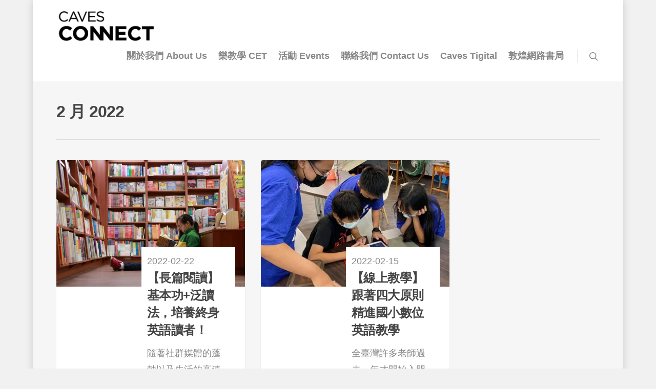

--- FILE ---
content_type: text/html; charset=UTF-8
request_url: https://cavesconnect.cavesbooks.com.tw/2022/02/
body_size: 39554
content:
<!doctype html><html lang="zh-TW" prefix="og: http://ogp.me/ns#" class="no-js"><head><meta http-equiv="Content-Type" content="text/html; charset=UTF-8" /><meta name="viewport" content="width=device-width, initial-scale=1, maximum-scale=1, user-scalable=0" /><link rel="shortcut icon" href="https://cavesconnect.cavesbooks.com.tw/wp-content/uploads/caves-connect.png" /><title>2 月 2022 ｜Caves Connect 敦煌英語教學資源互動平台</title><style>#wpadminbar #wp-admin-bar-wccp_free_top_button .ab-icon:before {
	content: "\f160";
	color: #02CA02;
	top: 3px;
}
#wpadminbar #wp-admin-bar-wccp_free_top_button .ab-icon {
	transform: rotate(45deg);
}</style><meta name="robots" content="noindex,follow"/><meta property="og:locale" content="zh_TW" /><meta property="og:type" content="object" /><meta property="og:title" content="2 月 2022 ｜Caves Connect 敦煌英語教學資源互動平台" /><meta property="og:url" content="https://cavesconnect.cavesbooks.com.tw/2022/02/" /><meta property="og:site_name" content="Caves Connect 敦煌英語教學資源互動平台" /><meta name="twitter:card" content="summary" /><meta name="twitter:title" content="2 月 2022 ｜Caves Connect 敦煌英語教學資源互動平台" /> <script type='application/ld+json'>{"@context":"https:\/\/schema.org","@type":"Organization","url":"https:\/\/cavesconnect.cavesbooks.com.tw\/","sameAs":["https:\/\/www.facebook.com\/cavesroadshow","https:\/\/www.youtube.com\/channel\/UCEOkg9_XsQ_lgQBWe54x-1w\/about"],"@id":"https:\/\/cavesconnect.cavesbooks.com.tw\/#organization","name":"\u6566\u714c\u66f8\u5c40","logo":"http:\/\/cavesconnect.cavesbooks.com.tw\/wp-content\/uploads\/2017\/03\/caves-connect.png"}</script>  <script type='application/javascript'>console.log('PixelYourSite Free version 9.4.7.1');</script> <link rel='dns-prefetch' href='//static.addtoany.com' /><link rel='dns-prefetch' href='//fonts.googleapis.com' /><link rel='dns-prefetch' href='//s.w.org' /><link rel='preconnect' href='https://fonts.gstatic.com' crossorigin /><link rel="alternate" type="application/rss+xml" title="訂閱《Caves Connect 敦煌英語教學資源互動平台》&raquo; 資訊提供" href="https://cavesconnect.cavesbooks.com.tw/feed/" /><link rel="alternate" type="application/rss+xml" title="訂閱《Caves Connect 敦煌英語教學資源互動平台》&raquo; 留言的資訊提供" href="https://cavesconnect.cavesbooks.com.tw/comments/feed/" /> <script type="text/javascript">window._wpemojiSettings = {"baseUrl":"https:\/\/s.w.org\/images\/core\/emoji\/11\/72x72\/","ext":".png","svgUrl":"https:\/\/s.w.org\/images\/core\/emoji\/11\/svg\/","svgExt":".svg","source":{"concatemoji":"https:\/\/cavesconnect.cavesbooks.com.tw\/wp-includes\/js\/wp-emoji-release.min.js?ver=5.0.24"}};
			!function(e,a,t){var n,r,o,i=a.createElement("canvas"),p=i.getContext&&i.getContext("2d");function s(e,t){var a=String.fromCharCode;p.clearRect(0,0,i.width,i.height),p.fillText(a.apply(this,e),0,0);e=i.toDataURL();return p.clearRect(0,0,i.width,i.height),p.fillText(a.apply(this,t),0,0),e===i.toDataURL()}function c(e){var t=a.createElement("script");t.src=e,t.defer=t.type="text/javascript",a.getElementsByTagName("head")[0].appendChild(t)}for(o=Array("flag","emoji"),t.supports={everything:!0,everythingExceptFlag:!0},r=0;r<o.length;r++)t.supports[o[r]]=function(e){if(!p||!p.fillText)return!1;switch(p.textBaseline="top",p.font="600 32px Arial",e){case"flag":return s([55356,56826,55356,56819],[55356,56826,8203,55356,56819])?!1:!s([55356,57332,56128,56423,56128,56418,56128,56421,56128,56430,56128,56423,56128,56447],[55356,57332,8203,56128,56423,8203,56128,56418,8203,56128,56421,8203,56128,56430,8203,56128,56423,8203,56128,56447]);case"emoji":return!s([55358,56760,9792,65039],[55358,56760,8203,9792,65039])}return!1}(o[r]),t.supports.everything=t.supports.everything&&t.supports[o[r]],"flag"!==o[r]&&(t.supports.everythingExceptFlag=t.supports.everythingExceptFlag&&t.supports[o[r]]);t.supports.everythingExceptFlag=t.supports.everythingExceptFlag&&!t.supports.flag,t.DOMReady=!1,t.readyCallback=function(){t.DOMReady=!0},t.supports.everything||(n=function(){t.readyCallback()},a.addEventListener?(a.addEventListener("DOMContentLoaded",n,!1),e.addEventListener("load",n,!1)):(e.attachEvent("onload",n),a.attachEvent("onreadystatechange",function(){"complete"===a.readyState&&t.readyCallback()})),(n=t.source||{}).concatemoji?c(n.concatemoji):n.wpemoji&&n.twemoji&&(c(n.twemoji),c(n.wpemoji)))}(window,document,window._wpemojiSettings);</script> <style type="text/css">img.wp-smiley,
img.emoji {
	display: inline !important;
	border: none !important;
	box-shadow: none !important;
	height: 1em !important;
	width: 1em !important;
	margin: 0 .07em !important;
	vertical-align: -0.1em !important;
	background: none !important;
	padding: 0 !important;
}</style><link rel='stylesheet' id='timeline-css-css'  href='https://cavesconnect.cavesbooks.com.tw/wp-content/plugins/content_timeline/css/frontend/timeline.css?ver=5.0.24' type='text/css' media='all' /><link rel='stylesheet' id='customScroll-css-css'  href='https://cavesconnect.cavesbooks.com.tw/wp-content/plugins/content_timeline/css/frontend/jquery.mCustomScrollbar.css?ver=5.0.24' type='text/css' media='all' /><link rel='stylesheet' id='prettyPhoto-css-css'  href='https://cavesconnect.cavesbooks.com.tw/wp-content/plugins/content_timeline/css/frontend/prettyPhoto.css?ver=5.0.24' type='text/css' media='all' /><link rel='stylesheet' id='my_timeline_font_awesome-css'  href='https://cavesconnect.cavesbooks.com.tw/wp-content/plugins/content_timeline//css/frontend/awesome/font-awesome.css?ver=5.0.24' type='text/css' media='all' /><link rel='stylesheet' id='my_timeline_lineicons_css-css'  href='https://cavesconnect.cavesbooks.com.tw/wp-content/plugins/content_timeline/css/frontend/themify-icons.css?ver=5.0.24' type='text/css' media='all' /><link rel='stylesheet' id='wp-block-library-css'  href='https://cavesconnect.cavesbooks.com.tw/wp-includes/css/dist/block-library/style.min.css?ver=5.0.24' type='text/css' media='all' /><link rel='stylesheet' id='claps-main-css'  href='https://cavesconnect.cavesbooks.com.tw/wp-content/plugins/collapse-magic/css/collapse-magic.css?ver=1.0.2' type='text/css' media='all' /><link rel='stylesheet' id='crp-style-rounded-thumbs-css'  href='https://cavesconnect.cavesbooks.com.tw/wp-content/plugins/contextual-related-posts/css/default-style.css?ver=5.0.24' type='text/css' media='all' /><style id='crp-style-rounded-thumbs-inline-css' type='text/css'>.crp_related a {
  width: 165px;
  height: 165px;
  text-decoration: none;
}
.crp_related img {
  max-width: 165px;
  margin: auto;
}
.crp_related .crp_title {
  width: 165px;
}</style><link rel='stylesheet' id='ihotspot-css'  href='https://cavesconnect.cavesbooks.com.tw/wp-content/plugins/devvn-image-hotspot/frontend/css/ihotspot.min.css?ver=1.1.5' type='text/css' media='all' /><link rel='stylesheet' id='image-hover-effects-css-css'  href='https://cavesconnect.cavesbooks.com.tw/wp-content/plugins/mega-addons-for-visual-composer/css/ihover.css?ver=5.0.24' type='text/css' media='all' /><link rel='stylesheet' id='style-css-css'  href='https://cavesconnect.cavesbooks.com.tw/wp-content/plugins/mega-addons-for-visual-composer/css/style.css?ver=5.0.24' type='text/css' media='all' /><link rel='stylesheet' id='font-awesome-latest-css'  href='https://cavesconnect.cavesbooks.com.tw/wp-content/plugins/mega-addons-for-visual-composer/css/font-awesome/css/all.css?ver=5.0.24' type='text/css' media='all' /><link rel='stylesheet' id='rs-plugin-settings-css'  href='https://cavesconnect.cavesbooks.com.tw/wp-content/plugins/revslider/public/assets/css/settings.css?ver=5.2.6' type='text/css' media='all' /><style id='rs-plugin-settings-inline-css' type='text/css'>#rs-demo-id {}</style><link rel='stylesheet' id='redux-extendify-styles-css'  href='https://cavesconnect.cavesbooks.com.tw/wp-content/plugins/worth-the-read/options/assets/css/extendify-utilities.css?ver=4.4.5' type='text/css' media='all' /><link rel='stylesheet' id='wtr-css-css'  href='https://cavesconnect.cavesbooks.com.tw/wp-content/plugins/worth-the-read/css/wtr.css?ver=5.0.24' type='text/css' media='all' /><link rel='stylesheet' id='rgs-css'  href='https://cavesconnect.cavesbooks.com.tw/wp-content/themes/salient/css/rgs.css?ver=10.0.1' type='text/css' media='all' /><link rel='stylesheet' id='font-awesome-css'  href='https://cavesconnect.cavesbooks.com.tw/wp-content/themes/salient/css/font-awesome.min.css?ver=4.6.4' type='text/css' media='all' /><link rel='stylesheet' id='main-styles-css'  href='https://cavesconnect.cavesbooks.com.tw/wp-content/themes/salient/style.css?ver=10.0.1' type='text/css' media='all' /><style id='main-styles-inline-css' type='text/css'>html:not(.page-trans-loaded) { background-color: #ffffff; }</style><link rel='stylesheet' id='magnific-css'  href='https://cavesconnect.cavesbooks.com.tw/wp-content/themes/salient/css/magnific.css?ver=8.6.0' type='text/css' media='all' /> <!--[if lt IE 9]><link rel='stylesheet' id='nectar-ie8-css'  href='https://cavesconnect.cavesbooks.com.tw/wp-content/themes/salient/css/ie8.css?ver=5.0.24' type='text/css' media='all' /> <![endif]--><link rel='stylesheet' id='responsive-css'  href='https://cavesconnect.cavesbooks.com.tw/wp-content/themes/salient/css/responsive.css?ver=10.0.1' type='text/css' media='all' /><link rel='stylesheet' id='select2-css'  href='https://cavesconnect.cavesbooks.com.tw/wp-content/themes/salient/css/select2.css?ver=6.2' type='text/css' media='all' /><link rel='stylesheet' id='skin-ascend-css'  href='https://cavesconnect.cavesbooks.com.tw/wp-content/themes/salient/css/ascend.css?ver=10.0.1' type='text/css' media='all' /><link rel='stylesheet' id='js_composer_front-css'  href='https://cavesconnect.cavesbooks.com.tw/wp-content/plugins/js_composer_salient/assets/css/js_composer.min.css?ver=5.6' type='text/css' media='all' /><link rel='stylesheet' id='popup-maker-site-css'  href='https://cavesconnect.cavesbooks.com.tw/wp-content/plugins/popup-maker/assets/css/pum-site.min.css?ver=1.19.0' type='text/css' media='all' /><style id='popup-maker-site-inline-css' type='text/css'>/* Popup Google Fonts */
@import url('//fonts.googleapis.com/css?family=Montserrat:100');

/* Popup Theme 34161: Floating Bar - Soft Blue */
.pum-theme-34161, .pum-theme-floating-bar { background-color: rgba( 255, 255, 255, 0.00 ) } 
.pum-theme-34161 .pum-container, .pum-theme-floating-bar .pum-container { padding: 8px; border-radius: 0px; border: 1px none #000000; box-shadow: 1px 1px 3px 0px rgba( 2, 2, 2, 0.23 ); background-color: rgba( 238, 246, 252, 1.00 ) } 
.pum-theme-34161 .pum-title, .pum-theme-floating-bar .pum-title { color: #505050; text-align: left; text-shadow: 0px 0px 0px rgba( 2, 2, 2, 0.23 ); font-family: inherit; font-weight: 400; font-size: 32px; line-height: 36px } 
.pum-theme-34161 .pum-content, .pum-theme-floating-bar .pum-content { color: #505050; font-family: inherit; font-weight: 400 } 
.pum-theme-34161 .pum-content + .pum-close, .pum-theme-floating-bar .pum-content + .pum-close { position: absolute; height: 18px; width: 18px; left: auto; right: 5px; bottom: auto; top: 50%; padding: 0px; color: #505050; font-family: Sans-Serif; font-weight: 700; font-size: 15px; line-height: 18px; border: 1px solid #505050; border-radius: 15px; box-shadow: 0px 0px 0px 0px rgba( 2, 2, 2, 0.00 ); text-shadow: 0px 0px 0px rgba( 0, 0, 0, 0.00 ); background-color: rgba( 255, 255, 255, 0.00 ); transform: translate(0, -50%) } 

/* Popup Theme 34162: Content Only - For use with page builders or block editor */
.pum-theme-34162, .pum-theme-content-only { background-color: rgba( 0, 0, 0, 0.70 ) } 
.pum-theme-34162 .pum-container, .pum-theme-content-only .pum-container { padding: 0px; border-radius: 0px; border: 1px none #000000; box-shadow: 0px 0px 0px 0px rgba( 2, 2, 2, 0.00 ) } 
.pum-theme-34162 .pum-title, .pum-theme-content-only .pum-title { color: #000000; text-align: left; text-shadow: 0px 0px 0px rgba( 2, 2, 2, 0.23 ); font-family: inherit; font-weight: 400; font-size: 32px; line-height: 36px } 
.pum-theme-34162 .pum-content, .pum-theme-content-only .pum-content { color: #8c8c8c; font-family: inherit; font-weight: 400 } 
.pum-theme-34162 .pum-content + .pum-close, .pum-theme-content-only .pum-content + .pum-close { position: absolute; height: 18px; width: 18px; left: auto; right: 7px; bottom: auto; top: 7px; padding: 0px; color: #000000; font-family: inherit; font-weight: 700; font-size: 20px; line-height: 20px; border: 1px none #ffffff; border-radius: 15px; box-shadow: 0px 0px 0px 0px rgba( 2, 2, 2, 0.00 ); text-shadow: 0px 0px 0px rgba( 0, 0, 0, 0.00 ); background-color: rgba( 255, 255, 255, 0.00 ) } 

/* Popup Theme 19199: Enterprise Blue */
.pum-theme-19199, .pum-theme-enterprise-blue { background-color: rgba( 0, 0, 0, 0.70 ) } 
.pum-theme-19199 .pum-container, .pum-theme-enterprise-blue .pum-container { padding: 28px; border-radius: 5px; border: 1px none #000000; box-shadow: 0px 10px 25px 4px rgba( 2, 2, 2, 0.50 ); background-color: rgba( 255, 255, 255, 1.00 ) } 
.pum-theme-19199 .pum-title, .pum-theme-enterprise-blue .pum-title { color: #000000; text-align: center; text-shadow: 0px 0px 0px rgba( 2, 2, 2, 0.23 ); font-family: inherit; font-weight: 100; font-size: 34px; line-height: 36px } 
.pum-theme-19199 .pum-content, .pum-theme-enterprise-blue .pum-content { color: #2d2d2d; font-family: inherit; font-weight: 100 } 
.pum-theme-19199 .pum-content + .pum-close, .pum-theme-enterprise-blue .pum-content + .pum-close { position: absolute; height: 28px; width: 28px; left: auto; right: 8px; bottom: auto; top: 8px; padding: 4px; color: #ffffff; font-family: Times New Roman; font-weight: 100; font-size: 20px; line-height: 20px; border: 1px none #ffffff; border-radius: 42px; box-shadow: 0px 0px 0px 0px rgba( 2, 2, 2, 0.23 ); text-shadow: 0px 0px 0px rgba( 0, 0, 0, 0.23 ); background-color: rgba( 49, 91, 124, 1.00 ) } 

/* Popup Theme 19200: Hello Box */
.pum-theme-19200, .pum-theme-hello-box { background-color: rgba( 0, 0, 0, 0.75 ) } 
.pum-theme-19200 .pum-container, .pum-theme-hello-box .pum-container { padding: 30px; border-radius: 80px; border: 14px solid #81d742; box-shadow: 0px 0px 0px 0px rgba( 2, 2, 2, 0.00 ); background-color: rgba( 255, 255, 255, 1.00 ) } 
.pum-theme-19200 .pum-title, .pum-theme-hello-box .pum-title { color: #2d2d2d; text-align: left; text-shadow: 0px 0px 0px rgba( 2, 2, 2, 0.23 ); font-family: Montserrat; font-weight: 100; font-size: 32px; line-height: 36px } 
.pum-theme-19200 .pum-content, .pum-theme-hello-box .pum-content { color: #2d2d2d; font-family: inherit; font-weight: 100 } 
.pum-theme-19200 .pum-content + .pum-close, .pum-theme-hello-box .pum-content + .pum-close { position: absolute; height: auto; width: auto; left: auto; right: -30px; bottom: auto; top: -30px; padding: 0px; color: #2d2d2d; font-family: Times New Roman; font-weight: 100; font-size: 32px; line-height: 28px; border: 1px none #ffffff; border-radius: 28px; box-shadow: 0px 0px 0px 0px rgba( 2, 2, 2, 0.23 ); text-shadow: 0px 0px 0px rgba( 0, 0, 0, 0.23 ); background-color: rgba( 255, 255, 255, 1.00 ) } 

/* Popup Theme 19201: Cutting Edge */
.pum-theme-19201, .pum-theme-cutting-edge { background-color: rgba( 0, 0, 0, 0.50 ) } 
.pum-theme-19201 .pum-container, .pum-theme-cutting-edge .pum-container { padding: 18px; border-radius: 0px; border: 1px none #000000; box-shadow: 0px 10px 25px 0px rgba( 2, 2, 2, 0.50 ); background-color: rgba( 30, 115, 190, 1.00 ) } 
.pum-theme-19201 .pum-title, .pum-theme-cutting-edge .pum-title { color: #ffffff; text-align: left; text-shadow: 0px 0px 0px rgba( 2, 2, 2, 0.23 ); font-family: Sans-Serif; font-weight: 100; font-size: 26px; line-height: 28px } 
.pum-theme-19201 .pum-content, .pum-theme-cutting-edge .pum-content { color: #ffffff; font-family: inherit; font-weight: 100 } 
.pum-theme-19201 .pum-content + .pum-close, .pum-theme-cutting-edge .pum-content + .pum-close { position: absolute; height: 24px; width: 24px; left: auto; right: 0px; bottom: auto; top: 0px; padding: 0px; color: #1e73be; font-family: Times New Roman; font-weight: 100; font-size: 32px; line-height: 24px; border: 1px none #ffffff; border-radius: 0px; box-shadow: -1px 1px 1px 0px rgba( 2, 2, 2, 0.10 ); text-shadow: -1px 1px 1px rgba( 0, 0, 0, 0.10 ); background-color: rgba( 238, 238, 34, 1.00 ) } 

/* Popup Theme 19202: Framed Border */
.pum-theme-19202, .pum-theme-framed-border { background-color: rgba( 255, 255, 255, 0.50 ) } 
.pum-theme-19202 .pum-container, .pum-theme-framed-border .pum-container { padding: 18px; border-radius: 0px; border: 20px outset #dd3333; box-shadow: 1px 1px 3px 0px rgba( 2, 2, 2, 0.97 ) inset; background-color: rgba( 255, 251, 239, 1.00 ) } 
.pum-theme-19202 .pum-title, .pum-theme-framed-border .pum-title { color: #000000; text-align: left; text-shadow: 0px 0px 0px rgba( 2, 2, 2, 0.23 ); font-family: inherit; font-weight: 100; font-size: 32px; line-height: 36px } 
.pum-theme-19202 .pum-content, .pum-theme-framed-border .pum-content { color: #2d2d2d; font-family: inherit; font-weight: 100 } 
.pum-theme-19202 .pum-content + .pum-close, .pum-theme-framed-border .pum-content + .pum-close { position: absolute; height: 20px; width: 20px; left: auto; right: -20px; bottom: auto; top: -20px; padding: 0px; color: #ffffff; font-family: Tahoma; font-weight: 700; font-size: 16px; line-height: 18px; border: 1px none #ffffff; border-radius: 0px; box-shadow: 0px 0px 0px 0px rgba( 2, 2, 2, 0.23 ); text-shadow: 0px 0px 0px rgba( 0, 0, 0, 0.23 ); background-color: rgba( 0, 0, 0, 0.55 ) } 

/* Popup Theme 19197: Default Theme */
.pum-theme-19197, .pum-theme-default-theme { background-color: rgba( 255, 255, 255, 1.00 ) } 
.pum-theme-19197 .pum-container, .pum-theme-default-theme .pum-container { padding: 18px; border-radius: px; border: 1px none #000000; box-shadow: 1px 1px 3px px rgba( 2, 2, 2, 0.23 ); background-color: rgba( 249, 249, 249, 1.00 ) } 
.pum-theme-19197 .pum-title, .pum-theme-default-theme .pum-title { color: #000000; text-align: left; text-shadow: px px px rgba( 2, 2, 2, 0.23 ); font-family: inherit; font-weight: 400; font-size: 32px; font-style: normal; line-height: 36px } 
.pum-theme-19197 .pum-content, .pum-theme-default-theme .pum-content { color: #8c8c8c; font-family: inherit; font-weight: 400; font-style: inherit } 
.pum-theme-19197 .pum-content + .pum-close, .pum-theme-default-theme .pum-content + .pum-close { position: absolute; height: auto; width: auto; left: auto; right: px; bottom: auto; top: px; padding: 8px; color: #ffffff; font-family: inherit; font-weight: 400; font-size: 12px; font-style: inherit; line-height: 36px; border: 1px none #ffffff; border-radius: px; box-shadow: 1px 1px 3px px rgba( 2, 2, 2, 0.23 ); text-shadow: px px px rgba( 0, 0, 0, 0.23 ); background-color: rgba( 0, 183, 205, 1.00 ) } 

/* Popup Theme 19198: Light Box */
.pum-theme-19198, .pum-theme-lightbox { background-color: rgba( 0, 0, 0, 0.60 ) } 
.pum-theme-19198 .pum-container, .pum-theme-lightbox .pum-container { padding: 18px; border-radius: 3px; border: 8px solid #000000; box-shadow: 0px 0px 30px 0px rgba( 2, 2, 2, 1.00 ); background-color: rgba( 255, 255, 255, 1.00 ) } 
.pum-theme-19198 .pum-title, .pum-theme-lightbox .pum-title { color: #000000; text-align: left; text-shadow: 0px 0px 0px rgba( 2, 2, 2, 0.23 ); font-family: inherit; font-weight: 100; font-size: 32px; line-height: 36px } 
.pum-theme-19198 .pum-content, .pum-theme-lightbox .pum-content { color: #000000; font-family: inherit; font-weight: 100 } 
.pum-theme-19198 .pum-content + .pum-close, .pum-theme-lightbox .pum-content + .pum-close { position: absolute; height: 26px; width: 26px; left: auto; right: -13px; bottom: auto; top: -13px; padding: 0px; color: #ffffff; font-family: Arial; font-weight: 100; font-size: 24px; line-height: 24px; border: 2px solid #ffffff; border-radius: 26px; box-shadow: 0px 0px 15px 1px rgba( 2, 2, 2, 0.75 ); text-shadow: 0px 0px 0px rgba( 0, 0, 0, 0.23 ); background-color: rgba( 0, 0, 0, 1.00 ) }</style><link rel='stylesheet' id='addtoany-css'  href='https://cavesconnect.cavesbooks.com.tw/wp-content/plugins/add-to-any/addtoany.min.css?ver=1.16' type='text/css' media='all' /><link rel="preload" as="style" href="https://fonts.googleapis.com/css?family=Source%20Sans%20Pro&#038;display=swap&#038;ver=1657246434" /><link rel="stylesheet" href="https://fonts.googleapis.com/css?family=Source%20Sans%20Pro&#038;display=swap&#038;ver=1657246434" media="print" onload="this.media='all'"><noscript><link rel="stylesheet" href="https://fonts.googleapis.com/css?family=Source%20Sans%20Pro&#038;display=swap&#038;ver=1657246434" /></noscript><script type='text/javascript' src='https://cavesconnect.cavesbooks.com.tw/wp-includes/js/jquery/jquery.js?ver=1.12.4'></script> <script type='text/javascript'>window.a2a_config=window.a2a_config||{};a2a_config.callbacks=[];a2a_config.overlays=[];a2a_config.templates={};a2a_localize = {
	Share: "分享",
	Save: "儲存",
	Subscribe: "訂閱",
	Email: "電子郵件",
	Bookmark: "書籤",
	ShowAll: "全部顯示",
	ShowLess: "顯示較少",
	FindServices: "尋找服務",
	FindAnyServiceToAddTo: "立即尋找想要新增的服務",
	PoweredBy: "開發團隊:",
	ShareViaEmail: "透過電子郵件分享",
	SubscribeViaEmail: "透過電子郵件訂閱",
	BookmarkInYourBrowser: "在瀏覽器中加入書籤",
	BookmarkInstructions: "按下 Ctrl+D 或 \u2318+D 將這個頁面加入書籤",
	AddToYourFavorites: "新增至 [我的最愛]",
	SendFromWebOrProgram: "透過任何電子郵件地址或電子郵件程式傳送",
	EmailProgram: "電子郵件程式",
	More: "進一步了解...",
	ThanksForSharing: "感謝分享！",
	ThanksForFollowing: "感謝追蹤！"
};</script> <script type='text/javascript' async src='https://static.addtoany.com/menu/page.js'></script> <script type='text/javascript'>var pysOptions = {"staticEvents":[],"dynamicEvents":[],"triggerEvents":[],"triggerEventTypes":[],"ga":{"trackingIds":["G-0P29ZC0KXE"],"enhanceLinkAttr":false,"anonimizeIP":false,"commentEventEnabled":true,"commentEventNonInteractive":false,"downloadEnabled":true,"downloadEventNonInteractive":false,"formEventEnabled":true,"crossDomainEnabled":false,"crossDomainAcceptIncoming":false,"crossDomainDomains":[],"isDebugEnabled":[false],"disableAdvertisingFeatures":false,"disableAdvertisingPersonalization":false,"wooVariableAsSimple":false},"debug":"","siteUrl":"https:\/\/cavesconnect.cavesbooks.com.tw","ajaxUrl":"https:\/\/cavesconnect.cavesbooks.com.tw\/wp-admin\/admin-ajax.php","ajax_event":"3fffdae533","enable_remove_download_url_param":"1","cookie_duration":"7","last_visit_duration":"60","enable_success_send_form":"","ajaxForServerEvent":"1","send_external_id":"1","external_id_expire":"180","gdpr":{"ajax_enabled":false,"all_disabled_by_api":false,"facebook_disabled_by_api":false,"analytics_disabled_by_api":false,"google_ads_disabled_by_api":false,"pinterest_disabled_by_api":false,"bing_disabled_by_api":false,"externalID_disabled_by_api":false,"facebook_prior_consent_enabled":true,"analytics_prior_consent_enabled":true,"google_ads_prior_consent_enabled":null,"pinterest_prior_consent_enabled":true,"bing_prior_consent_enabled":true,"cookiebot_integration_enabled":false,"cookiebot_facebook_consent_category":"marketing","cookiebot_analytics_consent_category":"statistics","cookiebot_tiktok_consent_category":"marketing","cookiebot_google_ads_consent_category":null,"cookiebot_pinterest_consent_category":"marketing","cookiebot_bing_consent_category":"marketing","consent_magic_integration_enabled":false,"real_cookie_banner_integration_enabled":false,"cookie_notice_integration_enabled":false,"cookie_law_info_integration_enabled":false},"cookie":{"disabled_all_cookie":false,"disabled_advanced_form_data_cookie":false,"disabled_landing_page_cookie":false,"disabled_first_visit_cookie":false,"disabled_trafficsource_cookie":false,"disabled_utmTerms_cookie":false,"disabled_utmId_cookie":false},"woo":{"enabled":false},"edd":{"enabled":false}};</script> <link rel='https://api.w.org/' href='https://cavesconnect.cavesbooks.com.tw/wp-json/' /><link rel="EditURI" type="application/rsd+xml" title="RSD" href="https://cavesconnect.cavesbooks.com.tw/xmlrpc.php?rsd" /><link rel="wlwmanifest" type="application/wlwmanifest+xml" href="https://cavesconnect.cavesbooks.com.tw/wp-includes/wlwmanifest.xml" /> <script type="text/javascript">my_timeline_front_ajax_nonce="f271530eac";
			my_timeline_front_ajax_url="https://cavesconnect.cavesbooks.com.tw/wp-admin/admin-ajax.php";</script> <link href="https://fonts.googleapis.com/css?family=Montserrat" rel="stylesheet" type="text/css"><meta property="fb:app_id" content="1642341346071070"/><script>function expand(param) {
		param.style.display = (param.style.display == "none") ? "block" : "none";
	}
	function read_toggle(id, more, less) {
		el = document.getElementById("readlink" + id);
		el.innerHTML = (el.innerHTML == more) ? less : more;
		expand(document.getElementById("read" + id));
	}</script><script type="text/javascript">window._se_plugin_version = '8.1.9';</script> <meta name="generator" content="Redux 4.4.5" /><style type="text/css">.wtr-time-wrap{ 
	/* wraps the entire label */
	margin: 0 10px;

}
.wtr-time-number{ 
	/* applies only to the number */
	
}</style><script id="wpcp_disable_selection" type="text/javascript">var image_save_msg='You are not allowed to save images!';
	var no_menu_msg='Context Menu disabled!';
	var smessage = "Content is protected !!";

function disableEnterKey(e)
{
	var elemtype = e.target.tagName;
	
	elemtype = elemtype.toUpperCase();
	
	if (elemtype == "TEXT" || elemtype == "TEXTAREA" || elemtype == "INPUT" || elemtype == "PASSWORD" || elemtype == "SELECT" || elemtype == "OPTION" || elemtype == "EMBED")
	{
		elemtype = 'TEXT';
	}
	
	if (e.ctrlKey){
     var key;
     if(window.event)
          key = window.event.keyCode;     //IE
     else
          key = e.which;     //firefox (97)
    //if (key != 17) alert(key);
     if (elemtype!= 'TEXT' && (key == 97 || key == 65 || key == 67 || key == 99 || key == 88 || key == 120 || key == 26 || key == 85  || key == 86 || key == 83 || key == 43 || key == 73))
     {
		if(wccp_free_iscontenteditable(e)) return true;
		show_wpcp_message('You are not allowed to copy content or view source');
		return false;
     }else
     	return true;
     }
}


/*For contenteditable tags*/
function wccp_free_iscontenteditable(e)
{
	var e = e || window.event; // also there is no e.target property in IE. instead IE uses window.event.srcElement
  	
	var target = e.target || e.srcElement;

	var elemtype = e.target.nodeName;
	
	elemtype = elemtype.toUpperCase();
	
	var iscontenteditable = "false";
		
	if(typeof target.getAttribute!="undefined" ) iscontenteditable = target.getAttribute("contenteditable"); // Return true or false as string
	
	var iscontenteditable2 = false;
	
	if(typeof target.isContentEditable!="undefined" ) iscontenteditable2 = target.isContentEditable; // Return true or false as boolean

	if(target.parentElement.isContentEditable) iscontenteditable2 = true;
	
	if (iscontenteditable == "true" || iscontenteditable2 == true)
	{
		if(typeof target.style!="undefined" ) target.style.cursor = "text";
		
		return true;
	}
}

////////////////////////////////////
function disable_copy(e)
{	
	var e = e || window.event; // also there is no e.target property in IE. instead IE uses window.event.srcElement
	
	var elemtype = e.target.tagName;
	
	elemtype = elemtype.toUpperCase();
	
	if (elemtype == "TEXT" || elemtype == "TEXTAREA" || elemtype == "INPUT" || elemtype == "PASSWORD" || elemtype == "SELECT" || elemtype == "OPTION" || elemtype == "EMBED")
	{
		elemtype = 'TEXT';
	}
	
	if(wccp_free_iscontenteditable(e)) return true;
	
	var isSafari = /Safari/.test(navigator.userAgent) && /Apple Computer/.test(navigator.vendor);
	
	var checker_IMG = '';
	if (elemtype == "IMG" && checker_IMG == 'checked' && e.detail >= 2) {show_wpcp_message(alertMsg_IMG);return false;}
	if (elemtype != "TEXT")
	{
		if (smessage !== "" && e.detail == 2)
			show_wpcp_message(smessage);
		
		if (isSafari)
			return true;
		else
			return false;
	}	
}

//////////////////////////////////////////
function disable_copy_ie()
{
	var e = e || window.event;
	var elemtype = window.event.srcElement.nodeName;
	elemtype = elemtype.toUpperCase();
	if(wccp_free_iscontenteditable(e)) return true;
	if (elemtype == "IMG") {show_wpcp_message(alertMsg_IMG);return false;}
	if (elemtype != "TEXT" && elemtype != "TEXTAREA" && elemtype != "INPUT" && elemtype != "PASSWORD" && elemtype != "SELECT" && elemtype != "OPTION" && elemtype != "EMBED")
	{
		return false;
	}
}	
function reEnable()
{
	return true;
}
document.onkeydown = disableEnterKey;
document.onselectstart = disable_copy_ie;
if(navigator.userAgent.indexOf('MSIE')==-1)
{
	document.onmousedown = disable_copy;
	document.onclick = reEnable;
}
function disableSelection(target)
{
    //For IE This code will work
    if (typeof target.onselectstart!="undefined")
    target.onselectstart = disable_copy_ie;
    
    //For Firefox This code will work
    else if (typeof target.style.MozUserSelect!="undefined")
    {target.style.MozUserSelect="none";}
    
    //All other  (ie: Opera) This code will work
    else
    target.onmousedown=function(){return false}
    target.style.cursor = "default";
}
//Calling the JS function directly just after body load
window.onload = function(){disableSelection(document.body);};

//////////////////special for safari Start////////////////
var onlongtouch;
var timer;
var touchduration = 1000; //length of time we want the user to touch before we do something

var elemtype = "";
function touchstart(e) {
	var e = e || window.event;
  // also there is no e.target property in IE.
  // instead IE uses window.event.srcElement
  	var target = e.target || e.srcElement;
	
	elemtype = window.event.srcElement.nodeName;
	
	elemtype = elemtype.toUpperCase();
	
	if(!wccp_pro_is_passive()) e.preventDefault();
	if (!timer) {
		timer = setTimeout(onlongtouch, touchduration);
	}
}

function touchend() {
    //stops short touches from firing the event
    if (timer) {
        clearTimeout(timer);
        timer = null;
    }
	onlongtouch();
}

onlongtouch = function(e) { //this will clear the current selection if anything selected
	
	if (elemtype != "TEXT" && elemtype != "TEXTAREA" && elemtype != "INPUT" && elemtype != "PASSWORD" && elemtype != "SELECT" && elemtype != "EMBED" && elemtype != "OPTION")	
	{
		if (window.getSelection) {
			if (window.getSelection().empty) {  // Chrome
			window.getSelection().empty();
			} else if (window.getSelection().removeAllRanges) {  // Firefox
			window.getSelection().removeAllRanges();
			}
		} else if (document.selection) {  // IE?
			document.selection.empty();
		}
		return false;
	}
};

document.addEventListener("DOMContentLoaded", function(event) { 
    window.addEventListener("touchstart", touchstart, false);
    window.addEventListener("touchend", touchend, false);
});

function wccp_pro_is_passive() {

  var cold = false,
  hike = function() {};

  try {
	  const object1 = {};
  var aid = Object.defineProperty(object1, 'passive', {
  get() {cold = true}
  });
  window.addEventListener('test', hike, aid);
  window.removeEventListener('test', hike, aid);
  } catch (e) {}

  return cold;
}
/*special for safari End*/</script> <script id="wpcp_disable_Right_Click" type="text/javascript">document.ondragstart = function() { return false;}
	function nocontext(e) {
	   return false;
	}
	document.oncontextmenu = nocontext;</script> <style>.unselectable
{
-moz-user-select:none;
-webkit-user-select:none;
cursor: default;
}
html
{
-webkit-touch-callout: none;
-webkit-user-select: none;
-khtml-user-select: none;
-moz-user-select: none;
-ms-user-select: none;
user-select: none;
-webkit-tap-highlight-color: rgba(0,0,0,0);
}</style> <script id="wpcp_css_disable_selection" type="text/javascript">var e = document.getElementsByTagName('body')[0];
if(e)
{
	e.setAttribute('unselectable',"on");
}</script> <style type="text/css">body a{color:#ffbb00;}#header-outer:not([data-lhe="animated_underline"]) header#top nav > ul > li > a:hover,#header-outer:not([data-lhe="animated_underline"]) header#top nav .sf-menu > li.sfHover > a,header#top nav > ul > li.button_bordered > a:hover,#header-outer:not([data-lhe="animated_underline"]) header#top nav .sf-menu li.current-menu-item > a,header#top nav .sf-menu li.current_page_item > a .sf-sub-indicator i,header#top nav .sf-menu li.current_page_ancestor > a .sf-sub-indicator i,#header-outer:not([data-lhe="animated_underline"]) header#top nav .sf-menu li.current_page_ancestor > a,#header-outer:not([data-lhe="animated_underline"]) header#top nav .sf-menu li.current-menu-ancestor > a,#header-outer:not([data-lhe="animated_underline"]) header#top nav .sf-menu li.current_page_item > a,body header#top nav .sf-menu li.current_page_item > a .sf-sub-indicator [class^="icon-"],header#top nav .sf-menu li.current_page_ancestor > a .sf-sub-indicator [class^="icon-"],.sf-menu li ul li.sfHover > a .sf-sub-indicator [class^="icon-"],#header-outer:not(.transparent) #social-in-menu a i:after,.testimonial_slider[data-rating-color="accent-color"] .star-rating .filled:before,ul.sf-menu > li > a:hover > .sf-sub-indicator i,ul.sf-menu > li > a:active > .sf-sub-indicator i,ul.sf-menu > li.sfHover > a > .sf-sub-indicator i,.sf-menu ul li.current_page_item > a,.sf-menu ul li.current-menu-ancestor > a,.sf-menu ul li.current_page_ancestor > a,.sf-menu ul a:focus,.sf-menu ul a:hover,.sf-menu ul a:active,.sf-menu ul li:hover > a,.sf-menu ul li.sfHover > a,.sf-menu li ul li a:hover,.sf-menu li ul li.sfHover > a,#footer-outer a:hover,.recent-posts .post-header a:hover,article.post .post-header a:hover,article.result a:hover,article.post .post-header h2 a,.single article.post .post-meta a:hover,.comment-list .comment-meta a:hover,label span,.wpcf7-form p span,.icon-3x[class^="icon-"],.icon-3x[class*=" icon-"],.icon-tiny[class^="icon-"],body .circle-border,article.result .title a,.home .blog-recent:not([data-style="list_featured_first_row"]) .col .post-header a:hover,.home .blog-recent .col .post-header h3 a,#single-below-header a:hover,header#top #logo:hover,.sf-menu > li.current_page_ancestor > a > .sf-sub-indicator [class^="icon-"],.sf-menu > li.current-menu-ancestor > a > .sf-sub-indicator [class^="icon-"],body #mobile-menu li.open > a [class^="icon-"],.pricing-column h3,.pricing-table[data-style="flat-alternative"] .pricing-column.accent-color h4,.pricing-table[data-style="flat-alternative"] .pricing-column.accent-color .interval,.comment-author a:hover,.project-attrs li i,#footer-outer #copyright li a i:hover,.col:hover > [class^="icon-"].icon-3x.accent-color.alt-style.hovered,.col:hover > [class*=" icon-"].icon-3x.accent-color.alt-style.hovered,#header-outer .widget_shopping_cart .cart_list a,.woocommerce .star-rating,.woocommerce form .form-row .required,.woocommerce-page form .form-row .required,body #header-secondary-outer #social a:hover i,.woocommerce ul.products li.product .price,body .twitter-share:hover i,.twitter-share.hovered i,body .linkedin-share:hover i,.linkedin-share.hovered i,body .google-plus-share:hover i,.google-plus-share.hovered i,.pinterest-share:hover i,.pinterest-share.hovered i,.facebook-share:hover i,.facebook-share.hovered i,.woocommerce-page ul.products li.product .price,.nectar-milestone .number.accent-color,header#top nav > ul > li.megamenu > ul > li > a:hover,header#top nav > ul > li.megamenu > ul > li.sfHover > a,body #portfolio-nav a:hover i,span.accent-color,.nectar-love:hover i,.nectar-love.loved i,.portfolio-items .nectar-love:hover i,.portfolio-items .nectar-love.loved i,body .hovered .nectar-love i,header#top nav ul #nectar-user-account a:hover span,header#top nav ul #search-btn a:hover span,header#top nav ul .slide-out-widget-area-toggle a:hover span,body:not(.material) #search-outer #search #close a span:hover,.carousel-wrap[data-full-width="true"] .carousel-heading a:hover i,#search-outer .ui-widget-content li:hover a .title,#search-outer .ui-widget-content .ui-state-hover .title,#search-outer .ui-widget-content .ui-state-focus .title,.portfolio-filters-inline .container ul li a.active,body [class^="icon-"].icon-default-style,.single-post #single-below-header.fullscreen-header .icon-salient-heart-2,.svg-icon-holder[data-color="accent-color"],.team-member a.accent-color:hover,.ascend .comment-list .reply a,.wpcf7-form .wpcf7-not-valid-tip,.text_on_hover.product .add_to_cart_button,.blog-recent[data-style="minimal"] .col > span,.blog-recent[data-style="title_only"] .col:hover .post-header .title,.woocommerce-checkout-review-order-table .product-info .amount,.tabbed[data-style="minimal"] > ul li a.active-tab,.masonry.classic_enhanced article.post .post-meta a:hover i,.blog-recent[data-style*="classic_enhanced"] .post-meta a:hover i,.blog-recent[data-style*="classic_enhanced"] .post-meta .icon-salient-heart-2.loved,.masonry.classic_enhanced article.post .post-meta .icon-salient-heart-2.loved,.single #single-meta ul li:not(.meta-share-count):hover i,.single #single-meta ul li:not(.meta-share-count):hover a,.single #single-meta ul li:not(.meta-share-count):hover span,.single #single-meta ul li.meta-share-count .nectar-social a:hover i,#project-meta #single-meta ul li > a,#project-meta ul li.meta-share-count .nectar-social a:hover i,#project-meta ul li:not(.meta-share-count):hover i,#project-meta ul li:not(.meta-share-count):hover span,div[data-style="minimal"] .toggle:hover h3 a,div[data-style="minimal"] .toggle.open h3 a,.nectar-icon-list[data-icon-style="border"][data-icon-color="accent-color"] .list-icon-holder[data-icon_type="numerical"] span,.nectar-icon-list[data-icon-color="accent-color"][data-icon-style="border"] .content h4,body[data-dropdown-style="minimal"] #header-outer .woocommerce.widget_shopping_cart .cart_list li a.remove,body[data-dropdown-style="minimal"] #header-outer .woocommerce.widget_shopping_cart .cart_list li a.remove,.post-area.standard-minimal article.post .post-meta .date a,.post-area.standard-minimal article.post .post-header h2 a:hover,.post-area.standard-minimal article.post .more-link:hover span,.post-area.standard-minimal article.post .more-link span:after,.post-area.standard-minimal article.post .minimal-post-meta a:hover,body #pagination .page-numbers.prev:hover,body #pagination .page-numbers.next:hover,html body .woocommerce-pagination a.page-numbers:hover,body .woocommerce-pagination a.page-numbers:hover,body #pagination a.page-numbers:hover,.nectar-slide-in-cart .widget_shopping_cart .cart_list a,.sf-menu ul li.open-submenu > a,.woocommerce p.stars a:hover,.woocommerce .material.product .product-wrap .product-add-to-cart a:hover,.woocommerce .material.product .product-wrap .product-add-to-cart a:hover > span,.woocommerce-MyAccount-navigation ul li.is-active a:before,.woocommerce-MyAccount-navigation ul li:hover a:before,.woocommerce.ascend .price_slider_amount button.button[type="submit"],html .ascend.woocommerce #sidebar div ul li a:hover,html .ascend.woocommerce #sidebar div ul li.current-cat > a,.woocommerce .widget_layered_nav ul li.chosen a:after,.woocommerce-page .widget_layered_nav ul li.chosen a:after,[data-style="list_featured_first_row"] .meta-category a,body[data-form-submit="see-through"] input[type=submit],body[data-form-submit="see-through"] button[type=submit],#header-outer[data-format="left-header"] .sf-menu .sub-menu .current-menu-item > a,.nectar_icon_wrap[data-color="accent-color"] i,.nectar_team_member_close .inner:before,body[data-dropdown-style="minimal"]:not([data-header-format="left-header"]) header#top nav > ul > li.megamenu > ul > li > ul > li.has-ul > a:hover,body:not([data-header-format="left-header"]) header#top nav > ul > li.megamenu > ul > li > ul > li.has-ul > a:hover,.masonry.material .masonry-blog-item .meta-category a,.post-area.featured_img_left .meta-category a,body[data-dropdown-style="minimal"] #header-outer:not([data-format="left-header"]) header#top nav > ul > li.megamenu ul ul li.current-menu-item.has-ul > a,body[data-dropdown-style="minimal"] #header-outer:not([data-format="left-header"]) header#top nav > ul > li.megamenu ul ul li.current-menu-ancestor.has-ul > a,body .wpb_row .span_12 .portfolio-filters-inline[data-color-scheme="accent-color-underline"].full-width-section a.active,body .wpb_row .span_12 .portfolio-filters-inline[data-color-scheme="accent-color-underline"].full-width-section a:hover,.material .comment-list .reply a:hover,.related-posts[data-style="material"] .meta-category a,body[data-dropdown-style="minimal"].material:not([data-header-color="custom"]) #header-outer:not([data-format="left-header"]) header#top nav >ul >li:not(.megamenu) ul.cart_list a:hover,body.material #header-outer:not(.transparent) .cart-outer:hover .cart-menu-wrap .icon-salient-cart,.material .widget li:not(.has-img) a:hover .post-title,.material #sidebar .widget li:not(.has-img) a:hover .post-title,.material .container-wrap #author-bio #author-info a:hover,.material #sidebar .widget ul[data-style="featured-image-left"] li a:hover .post-title,body.material .tabbed[data-color-scheme="accent-color"][data-style="minimal"]:not(.using-icons) >ul li:not(.cta-button) a:hover,body.material .tabbed[data-color-scheme="accent-color"][data-style="minimal"]:not(.using-icons) >ul li:not(.cta-button) a.active-tab,body.material .widget:not(.nectar_popular_posts_widget):not(.recent_posts_extra_widget) li a:hover,.material .widget .tagcloud a,.material #sidebar .widget .tagcloud a,.single.material .post-area .content-inner > .post-tags a,.tabbed[data-style*="material"][data-color-scheme="accent-color"] ul.wpb_tabs_nav li a:not(.active-tab):hover,body.material .nectar-button.see-through.accent-color[data-color-override="false"],div[data-style="minimal_small"] .toggle.accent-color > h3 a:hover,div[data-style="minimal_small"] .toggle.accent-color.open > h3 a,.nectar_single_testimonial[data-color="accent-color"] p span.open-quote,.nectar-quick-view-box .star-rating,.minimal.product .product-wrap .normal.icon-salient-cart[class*=" icon-"],.minimal.product .product-wrap i,.minimal.product .product-wrap .normal.icon-salient-m-eye,.woocommerce-account .woocommerce > #customer_login .nectar-form-controls .control.active,.woocommerce-account .woocommerce > #customer_login .nectar-form-controls .control:hover,.products li.product.minimal .product-add-to-cart .loading:after,.widget_search .search-form button[type=submit] .icon-salient-search,body.search-no-results .search-form button[type=submit] .icon-salient-search,.woocommerce #review_form #respond p.comment-notes span.required,.nectar-icon-list[data-icon-color="accent-color"] .nectar-icon-list-item .list-icon-holder[data-icon_type="numerical"]{color:#ffbb00!important;}.col:not(.post-area):not(.span_12):not(#sidebar):hover [class^="icon-"].icon-3x.accent-color.alt-style.hovered,body .col:not(.post-area):not(.span_12):not(#sidebar):hover a [class*=" icon-"].icon-3x.accent-color.alt-style.hovered,.ascend #header-outer:not(.transparent) .cart-outer:hover .cart-menu-wrap:not(.has_products) .icon-salient-cart{color:#ffbb00!important;}.nectar_icon_wrap .svg-icon-holder[data-color="accent-color"] svg path{stroke:#ffbb00!important;}.orbit-wrapper div.slider-nav span.right,.orbit-wrapper div.slider-nav span.left,.flex-direction-nav a,.jp-play-bar,.jp-volume-bar-value,.jcarousel-prev:hover,.jcarousel-next:hover,.portfolio-items .col[data-default-color="true"] .work-item:not(.style-3) .work-info-bg,.portfolio-items .col[data-default-color="true"] .bottom-meta,.portfolio-filters a,.portfolio-filters #sort-portfolio,.project-attrs li span,.progress li span,.nectar-progress-bar span,#footer-outer #footer-widgets .col .tagcloud a:hover,#sidebar .widget .tagcloud a:hover,article.post .more-link span:hover,#fp-nav.tooltip ul li .fp-tooltip .tooltip-inner,article.post.quote .post-content .quote-inner,article.post.link .post-content .link-inner,#pagination .next a:hover,#pagination .prev a:hover,.comment-list .reply a:hover,input[type=submit]:hover,input[type="button"]:hover,#footer-outer #copyright li a.vimeo:hover,#footer-outer #copyright li a.behance:hover,.toggle.open h3 a,.tabbed > ul li a.active-tab,[class*=" icon-"],.icon-normal,.bar_graph li span,.nectar-button[data-color-override="false"].regular-button,.nectar-button.tilt.accent-color,body .swiper-slide .button.transparent_2 a.primary-color:hover,#footer-outer #footer-widgets .col input[type="submit"],.carousel-prev:hover,.carousel-next:hover,body .products-carousel .carousel-next:hover,body .products-carousel .carousel-prev:hover,.blog-recent .more-link span:hover,.post-tags a:hover,.pricing-column.highlight h3,.pricing-table[data-style="flat-alternative"] .pricing-column.highlight h3 .highlight-reason,.pricing-table[data-style="flat-alternative"] .pricing-column.accent-color:before,#to-top:hover,#to-top.dark:hover,body[data-button-style*="rounded"] #to-top:after,#pagination a.page-numbers:hover,#pagination span.page-numbers.current,.single-portfolio .facebook-share a:hover,.single-portfolio .twitter-share a:hover,.single-portfolio .pinterest-share a:hover,.single-post .facebook-share a:hover,.single-post .twitter-share a:hover,.single-post .pinterest-share a:hover,.mejs-controls .mejs-time-rail .mejs-time-current,.mejs-controls .mejs-volume-button .mejs-volume-slider .mejs-volume-current,.mejs-controls .mejs-horizontal-volume-slider .mejs-horizontal-volume-current,article.post.quote .post-content .quote-inner,article.post.link .post-content .link-inner,article.format-status .post-content .status-inner,article.post.format-aside .aside-inner,body #header-secondary-outer #social li a.behance:hover,body #header-secondary-outer #social li a.vimeo:hover,#sidebar .widget:hover [class^="icon-"].icon-3x,.woocommerce-page button.single_add_to_cart_button,article.post.quote .content-inner .quote-inner .whole-link,.masonry.classic_enhanced article.post.quote.wide_tall .post-content a:hover .quote-inner,.masonry.classic_enhanced article.post.link.wide_tall .post-content a:hover .link-inner,.iosSlider .prev_slide:hover,.iosSlider .next_slide:hover,body [class^="icon-"].icon-3x.alt-style.accent-color,body [class*=" icon-"].icon-3x.alt-style.accent-color,#slide-out-widget-area,#slide-out-widget-area-bg.fullscreen,#slide-out-widget-area-bg.fullscreen-alt .bg-inner,#header-outer .widget_shopping_cart a.button,body[data-button-style="rounded"] .wpb_wrapper .twitter-share:before,body[data-button-style="rounded"] .wpb_wrapper .twitter-share.hovered:before,body[data-button-style="rounded"] .wpb_wrapper .facebook-share:before,body[data-button-style="rounded"] .wpb_wrapper .facebook-share.hovered:before,body[data-button-style="rounded"] .wpb_wrapper .google-plus-share:before,body[data-button-style="rounded"] .wpb_wrapper .google-plus-share.hovered:before,body[data-button-style="rounded"] .wpb_wrapper .nectar-social:hover > *:before,body[data-button-style="rounded"] .wpb_wrapper .pinterest-share:before,body[data-button-style="rounded"] .wpb_wrapper .pinterest-share.hovered:before,body[data-button-style="rounded"] .wpb_wrapper .linkedin-share:before,body[data-button-style="rounded"] .wpb_wrapper .linkedin-share.hovered:before,#header-outer a.cart-contents .cart-wrap span,#header-outer a#mobile-cart-link .cart-wrap span,.swiper-slide .button.solid_color a,.swiper-slide .button.solid_color_2 a,.portfolio-filters,button[type=submit]:hover,header#top nav ul .slide-out-widget-area-toggle a:hover i.lines,header#top nav ul .slide-out-widget-area-toggle a:hover i.lines:after,header#top nav ul .slide-out-widget-area-toggle a:hover i.lines:before,header#top nav ul .slide-out-widget-area-toggle[data-icon-animation="simple-transform"] a:hover i.lines-button:after,#buddypress a.button:focus,.text_on_hover.product a.added_to_cart,.woocommerce div.product .woocommerce-tabs .full-width-content ul.tabs li a:after,.woocommerce-cart .wc-proceed-to-checkout a.checkout-button,.woocommerce #order_review #payment #place_order,.woocommerce .span_4 input[type="submit"].checkout-button,.portfolio-filters-inline[data-color-scheme="accent-color"],.select2-container .select2-choice:hover,.select2-dropdown-open .select2-choice,header#top nav > ul > li.button_solid_color > a:before,#header-outer.transparent header#top nav > ul > li.button_solid_color > a:before,.tabbed[data-style*="minimal"] > ul li a:after,.twentytwenty-handle,.twentytwenty-horizontal .twentytwenty-handle:before,.twentytwenty-horizontal .twentytwenty-handle:after,.twentytwenty-vertical .twentytwenty-handle:before,.twentytwenty-vertical .twentytwenty-handle:after,.masonry.classic_enhanced .posts-container article .meta-category a:hover,.blog-recent[data-style*="classic_enhanced"] .meta-category a:hover,.masonry.classic_enhanced .posts-container article .video-play-button,.bottom_controls #portfolio-nav .controls li a i:after,.bottom_controls #portfolio-nav ul:first-child li#all-items a:hover i,.nectar_video_lightbox.nectar-button[data-color="default-accent-color"],.nectar_video_lightbox.nectar-button[data-color="transparent-accent-color"]:hover,.testimonial_slider[data-style="multiple_visible"][data-color*="accent-color"] .flickity-page-dots .dot.is-selected:before,.testimonial_slider[data-style="multiple_visible"][data-color*="accent-color"] blockquote.is-selected p,.nectar-recent-posts-slider .container .strong span:before,#page-header-bg[data-post-hs="default_minimal"] .inner-wrap > a:hover,.single .heading-title[data-header-style="default_minimal"] .meta-category a:hover,body.single-post .sharing-default-minimal .nectar-love.loved,.nectar-fancy-box:after,.divider-small-border[data-color="accent-color"],.divider-border[data-color="accent-color"],div[data-style="minimal"] .toggle.open h3 i:after,div[data-style="minimal"] .toggle:hover h3 i:after,div[data-style="minimal"] .toggle.open h3 i:before,div[data-style="minimal"] .toggle:hover h3 i:before,.nectar-animated-title[data-color="accent-color"] .nectar-animated-title-inner:after,#fp-nav:not(.light-controls).tooltip_alt ul li a span:after,#fp-nav.tooltip_alt ul li a span:after,.nectar-video-box[data-color="default-accent-color"] a.nectar_video_lightbox,body .nectar-video-box[data-color="default-accent-color"][data-hover="zoom_button"] a.nectar_video_lightbox:after,.span_12.dark .owl-theme .owl-dots .owl-dot.active span,.span_12.dark .owl-theme .owl-dots .owl-dot:hover span,.nectar_image_with_hotspots[data-stlye="color_pulse"][data-color="accent-color"] .nectar_hotspot,.nectar_image_with_hotspots .nectar_hotspot_wrap .nttip .tipclose span:before,.nectar_image_with_hotspots .nectar_hotspot_wrap .nttip .tipclose span:after,.portfolio-filters-inline[data-color-scheme="accent-color-underline"] a:after,body[data-dropdown-style="minimal"] #header-outer header#top nav > ul > li:not(.megamenu) ul a:hover,body[data-dropdown-style="minimal"] #header-outer header#top nav > ul > li:not(.megamenu) li.sfHover > a,body[data-dropdown-style="minimal"] #header-outer:not([data-format="left-header"]) header#top nav > ul > li:not(.megamenu) li.sfHover > a,body[data-dropdown-style="minimal"] header#top nav > ul > li.megamenu > ul ul li a:hover,body[data-dropdown-style="minimal"] header#top nav > ul > li.megamenu > ul ul li.sfHover > a,body[data-dropdown-style="minimal"]:not([data-header-format="left-header"]) header#top nav > ul > li.megamenu > ul ul li.current-menu-item > a,body[data-dropdown-style="minimal"] #header-outer .widget_shopping_cart a.button,body[data-dropdown-style="minimal"] #header-secondary-outer ul > li:not(.megamenu) li.sfHover > a,body[data-dropdown-style="minimal"] #header-secondary-outer ul > li:not(.megamenu) ul a:hover,.nectar-recent-posts-single_featured .strong a,.post-area.standard-minimal article.post .more-link span:before,.nectar-slide-in-cart .widget_shopping_cart a.button,body[data-header-format="left-header"] #header-outer[data-lhe="animated_underline"] header#top nav ul li:not([class*="button_"]) > a span:after,.woocommerce .material.product .add_to_cart_button,body nav.woocommerce-pagination span.page-numbers.current,body[data-dropdown-style="minimal"] #header-outer:not([data-format="left-header"]) header#top nav > ul > li:not(.megamenu) ul a:hover,body[data-form-submit="regular"] input[type=submit],body[data-form-submit="regular"] button[type=submit],body[data-form-submit="see-through"] input[type=submit]:hover,body[data-form-submit="see-through"] button[type=submit]:hover,body[data-form-submit="see-through"] .container-wrap .span_12.light input[type=submit]:hover,body[data-form-submit="see-through"] .container-wrap .span_12.light button[type=submit]:hover,body[data-form-submit="regular"] .container-wrap .span_12.light input[type=submit]:hover,body[data-form-submit="regular"] .container-wrap .span_12.light button[type=submit]:hover,.masonry.material .masonry-blog-item .meta-category a:before,.related-posts[data-style="material"] .meta-category a:before,.post-area.featured_img_left .meta-category a:before,.material.masonry .masonry-blog-item .video-play-button,.nectar_icon_wrap[data-style="border-animation"][data-color="accent-color"]:not([data-draw="true"]) .nectar_icon:hover,body[data-dropdown-style="minimal"] #header-outer:not([data-format="left-header"]) header#top nav > ul > li:not(.megamenu) ul li.current-menu-item > a,body[data-dropdown-style="minimal"] #header-outer:not([data-format="left-header"]) header#top nav > ul > li:not(.megamenu) ul li.current-menu-ancestor > a,.nectar-social-sharing-fixed > a:before,.nectar-social-sharing-fixed .nectar-social a,body.material #page-header-bg.fullscreen-header .inner-wrap >a,.masonry.material .quote-inner:before,.masonry.material .link-inner:before,.tabbed[data-style="minimal_alt"] .magic-line,.nectar-google-map[data-nectar-marker-color="accent-color"] .animated-dot .middle-dot,.nectar-leaflet-map[data-nectar-marker-color="accent-color"] .animated-dot .middle-dot,.nectar-google-map[data-nectar-marker-color="accent-color"] .animated-dot div[class*="signal"],.nectar-leaflet-map[data-nectar-marker-color="accent-color"] .animated-dot div[class*="signal"],.nectar_video_lightbox.play_button_with_text[data-color="default-accent-color"] span.play > .inner-wrap:before,.nectar-hor-list-item[data-color="accent-color"]:before,body.material #slide-out-widget-area-bg.slide-out-from-right,.widget .material .widget .tagcloud a:before,.material #sidebar .widget .tagcloud a:before,.single .post-area .content-inner > .post-tags a:before,.auto_meta_overlaid_spaced article.post.quote .n-post-bg:after,.auto_meta_overlaid_spaced article.post.link .n-post-bg:after,.post-area.featured_img_left .posts-container .article-content-wrap .video-play-button,.post-area.featured_img_left article.post .quote-inner:before,.post-area.featured_img_left .link-inner:before,.nectar-recent-posts-single_featured.multiple_featured .controls li:after,.nectar-recent-posts-single_featured.multiple_featured .controls li.active:before,[data-style="list_featured_first_row"] .meta-category a:before,.tabbed[data-style*="material"][data-color-scheme="accent-color"] ul:after,.nectar-fancy-box[data-color="accent-color"]:not([data-style="default"]) .box-bg:after,div[data-style="minimal_small"] .toggle.accent-color > h3:after,body.material[data-button-style^="rounded"] .nectar-button.see-through.accent-color[data-color-override="false"] i,.portfolio-items .col.nectar-new-item .inner-wrap:before,body.material .nectar-video-box[data-color="default-accent-color"] a.nectar_video_lightbox:before,.nectar_team_member_overlay .team_member_details .bio-inner .mobile-close:before,.nectar_team_member_overlay .team_member_details .bio-inner .mobile-close:after,.fancybox-navigation button:hover:before,ul.products li.minimal.product span.onsale,.span_12.dark .nectar-woo-flickity[data-controls="arrows-and-text"] .nectar-woo-carousel-top a:after,.woocommerce span.onsale .nectar-quick-view-box .onsale,.nectar-quick-view-box .onsale,.woocommerce-page .nectar-quick-view-box .onsale,.nectar-quick-view-box .cart .quantity input.plus:hover,.nectar-quick-view-box .cart .quantity input.minus:hover,.woocommerce .cart .quantity input.plus:hover,.woocommerce .cart .quantity input.minus:hover,body .nectar-quick-view-box .single_add_to_cart_button,.woocommerce .classic .add_to_cart_button,.woocommerce .classic .product-add-to-cart a.button,.text_on_hover.product .nectar_quick_view,body.original li.bypostauthor .comment-body:before,.widget_layered_nav ul.yith-wcan-label li a:hover,.widget_layered_nav ul.yith-wcan-label li.chosen a,.nectar-next-section-wrap.bounce a:before{background-color:#ffbb00!important;}.col:hover > [class^="icon-"].icon-3x:not(.alt-style).accent-color.hovered,.col:hover > [class*=" icon-"].icon-3x:not(.alt-style).accent-color.hovered,body .nectar-button.see-through-2[data-hover-color-override="false"]:hover,.col:not(.post-area):not(.span_12):not(#sidebar):hover [class^="icon-"].icon-3x:not(.alt-style).accent-color.hovered,.col:not(.post-area):not(.span_12):not(#sidebar):hover a [class*=" icon-"].icon-3x:not(.alt-style).accent-color.hovered{background-color:#ffbb00!important;}.nectar-highlighted-text em:before,.nectar_icon_wrap[data-style="soft-bg"][data-color="accent-color"] .nectar_icon:before{background-color:#ffbb00;}body.material[data-button-style^="rounded"] .nectar-button.see-through.accent-color[data-color-override="false"] i:after{box-shadow:#ffbb00 0 8px 15px;opacity:0.24;}.nectar-fancy-box[data-style="color_box_hover"][data-color="accent-color"]:hover:before{box-shadow:0 30px 90px #ffbb00;}.woocommerce.material .widget_price_filter .ui-slider .ui-slider-handle:before,.material.woocommerce-page .widget_price_filter .ui-slider .ui-slider-handle:before{box-shadow:0 0 0 10px #ffbb00 inset;}.woocommerce.material .widget_price_filter .ui-slider .ui-slider-handle.ui-state-active:before,.material.woocommerce-page .widget_price_filter .ui-slider .ui-slider-handle.ui-state-active:before{box-shadow:0 0 0 2px #ffbb00 inset;}.woocommerce #sidebar .widget_layered_nav ul.yith-wcan-color li.chosen a{box-shadow:0 0 0 2px #ffbb00,inset 0 0 0 3px #fff;}.woocommerce #sidebar .widget_layered_nav ul.yith-wcan-color li a:hover{box-shadow:0 0 0 2px #ffbb00,0px 8px 20px rgba(0,0,0,0.2),inset 0 0 0 3px #fff;}.nectar-leaflet-map[data-nectar-marker-color="accent-color"] .nectar-leaflet-pin{border:10px solid #ffbb00;}.woocommerce-account .woocommerce > #customer_login .nectar-form-controls .control{background-image:linear-gradient(to right,#ffbb00 0,#ffbb00 100%);}#search-results article.result .title a{background-image:linear-gradient(to right,#ffbb00 0,#ffbb00 100%);}.tabbed[data-style*="material"][data-color-scheme="accent-color"] ul li a.active-tab:after{box-shadow:0 18px 50px #ffbb00;}.bottom_controls #portfolio-nav ul:first-child li#all-items a:hover i{box-shadow:-.6em 0 #ffbb00,-.6em .6em #ffbb00,.6em 0 #ffbb00,.6em -.6em #ffbb00,0 -.6em #ffbb00,-.6em -.6em #ffbb00,0 .6em #ffbb00,.6em .6em #ffbb00;}.tabbed > ul li a.active-tab,body[data-form-style="minimal"] label:after,body .recent_projects_widget a:hover img,.recent_projects_widget a:hover img,#sidebar #flickr a:hover img,body .nectar-button.see-through-2[data-hover-color-override="false"]:hover,#footer-outer #flickr a:hover img,body[data-button-style="rounded"] .wpb_wrapper .twitter-share:before,body[data-button-style="rounded"] .wpb_wrapper .twitter-share.hovered:before,body[data-button-style="rounded"] .wpb_wrapper .facebook-share:before,body[data-button-style="rounded"] .wpb_wrapper .facebook-share.hovered:before,body[data-button-style="rounded"] .wpb_wrapper .google-plus-share:before,body[data-button-style="rounded"] .wpb_wrapper .google-plus-share.hovered:before,body[data-button-style="rounded"] .wpb_wrapper .nectar-social:hover > *:before,body[data-button-style="rounded"] .wpb_wrapper .pinterest-share:before,body[data-button-style="rounded"] .wpb_wrapper .pinterest-share.hovered:before,body[data-button-style="rounded"] .wpb_wrapper .linkedin-share:before,body[data-button-style="rounded"] .wpb_wrapper .linkedin-share.hovered:before,#featured article .post-title a:hover,#header-outer[data-lhe="animated_underline"] header#top nav > ul > li > a:after,body #featured article .post-title a:hover,div.wpcf7-validation-errors,.select2-container .select2-choice:hover,.select2-dropdown-open .select2-choice,body:not(.original) li.bypostauthor img.avatar,#header-outer:not(.transparent) header#top nav > ul > li.button_bordered > a:hover:before,.single #single-meta ul li:not(.meta-share-count):hover a,.single #project-meta ul li:not(.meta-share-count):hover a,div[data-style="minimal"] .toggle.default.open i,div[data-style="minimal"] .toggle.default:hover i,div[data-style="minimal"] .toggle.accent-color.open i,div[data-style="minimal"] .toggle.accent-color:hover i,.nectar_image_with_hotspots .nectar_hotspot_wrap .nttip .tipclose,body[data-button-style="rounded"] #pagination > a:hover,body[data-form-submit="see-through"] input[type=submit],body[data-form-submit="see-through"] button[type=submit],.nectar_icon_wrap[data-style="border-basic"][data-color="accent-color"] .nectar_icon,.nectar_icon_wrap[data-style="border-animation"][data-color="accent-color"]:not([data-draw="true"]) .nectar_icon,.nectar_icon_wrap[data-style="border-animation"][data-color="accent-color"][data-draw="true"]:hover .nectar_icon,.span_12.dark .nectar_video_lightbox.play_button_with_text[data-color="default-accent-color"] span.play:before,.span_12.dark .nectar_video_lightbox.play_button_with_text[data-color="default-accent-color"] span.play:after,.material #header-secondary-outer[data-lhe="animated_underline"] nav >ul.sf-menu >li >a:after,.material blockquote::before,body.material .nectar-button.see-through.accent-color[data-color-override="false"],.woocommerce-page.material .widget_price_filter .ui-slider .ui-slider-handle,.woocommerce-account[data-form-submit="see-through"] .woocommerce-form-login button.button,.woocommerce-account[data-form-submit="see-through"] .woocommerce-form-register button.button,blockquote.wp-block-quote:before{border-color:#ffbb00!important;}.material input[type=text]:focus,.material textarea:focus,.material input[type=email]:focus,.material input[type=search]:focus,.material input[type=password]:focus,.material input[type=tel]:focus,.material input[type=url]:focus,.material input[type=date]:focus,.row .col .wp-caption .wp-caption-text,.material.woocommerce-page input#coupon_code:focus{border-color:#ffbb00;}body[data-form-style="minimal"] input[type=text]:focus,body[data-form-style="minimal"] textarea:focus,body[data-form-style="minimal"] input[type=email]:focus,body[data-form-style="minimal"] input[type=search]:focus,body[data-form-style="minimal"] input[type=password]:focus,body[data-form-style="minimal"] input[type=tel]:focus,body[data-form-style="minimal"] input[type=url]:focus,body[data-form-style="minimal"] input[type=date]:focus,.single-product .product[data-gallery-style="left_thumb_sticky"] .product-thumbs .flickity-slider .thumb.is-nav-selected img,.single-product:not(.mobile) .product[data-gallery-style="left_thumb_sticky"] .product-thumbs .thumb a.active img{border-color:#ffbb00!important;}@media only screen and (max-width:768px){.woocommerce-page table.cart a.remove{background-color:#ffbb00!important;}}#fp-nav:not(.light-controls).tooltip_alt ul li a.active span,#fp-nav.tooltip_alt ul li a.active span{box-shadow:inset 0 0 0 2px #ffbb00;-webkit-box-shadow:inset 0 0 0 2px #ffbb00;}.default-loading-icon:before{border-top-color:#ffbb00!important;}#header-outer a.cart-contents span:before,#fp-nav.tooltip ul li .fp-tooltip .tooltip-inner:after{border-color:transparent #ffbb00!important;}body .col:not(.post-area):not(.span_12):not(#sidebar):hover .hovered .circle-border,body #sidebar .widget:hover .circle-border,body .testimonial_slider[data-style="multiple_visible"][data-color*="accent-color"] blockquote .bottom-arrow:after,body .dark .testimonial_slider[data-style="multiple_visible"][data-color*="accent-color"] blockquote .bottom-arrow:after,.portfolio-items[data-ps="6"] .bg-overlay,.portfolio-items[data-ps="6"].no-masonry .bg-overlay,.nectar_team_member_close .inner,.nectar_team_member_overlay .team_member_details .bio-inner .mobile-close{border-color:#ffbb00;}.widget .nectar_widget[class*="nectar_blog_posts_"] .arrow-circle svg circle,.nectar-woo-flickity[data-controls="arrows-and-text"] .flickity-prev-next-button svg circle.time{stroke:#ffbb00;}.gallery a:hover img{border-color:#ffbb00!important;}@media only screen and (min-width :1px) and (max-width :1000px){body #featured article .post-title > a{background-color:#ffbb00;}body #featured article .post-title > a{border-color:#ffbb00;}}.nectar-button.regular-button.extra-color-1,.nectar-button.tilt.extra-color-1{background-color:#f4cf97!important;}.icon-3x[class^="icon-"].extra-color-1:not(.alt-style),.icon-tiny[class^="icon-"].extra-color-1,.icon-3x[class*=" icon-"].extra-color-1:not(.alt-style),body .icon-3x[class*=" icon-"].extra-color-1:not(.alt-style) .circle-border,#header-outer .widget_shopping_cart .cart_list li a.remove,#header-outer .woocommerce.widget_shopping_cart .cart_list li a.remove,.nectar-milestone .number.extra-color-1,span.extra-color-1,.team-member ul.social.extra-color-1 li a,.stock.out-of-stock,body [class^="icon-"].icon-default-style.extra-color-1,body [class^="icon-"].icon-default-style[data-color="extra-color-1"],.team-member a.extra-color-1:hover,.pricing-table[data-style="flat-alternative"] .pricing-column.highlight.extra-color-1 h3,.pricing-table[data-style="flat-alternative"] .pricing-column.extra-color-1 h4,.pricing-table[data-style="flat-alternative"] .pricing-column.extra-color-1 .interval,.svg-icon-holder[data-color="extra-color-1"],div[data-style="minimal"] .toggle.extra-color-1:hover h3 a,div[data-style="minimal"] .toggle.extra-color-1.open h3 a,.nectar-icon-list[data-icon-style="border"][data-icon-color="extra-color-1"] .list-icon-holder[data-icon_type="numerical"] span,.nectar-icon-list[data-icon-color="extra-color-1"][data-icon-style="border"] .content h4,.nectar_icon_wrap[data-color="extra-color-1"] i,body .wpb_row .span_12 .portfolio-filters-inline[data-color-scheme="extra-color-1-underline"].full-width-section a.active,body .wpb_row .span_12 .portfolio-filters-inline[data-color-scheme="extra-color-1-underline"].full-width-section a:hover,.testimonial_slider[data-rating-color="extra-color-1"] .star-rating .filled:before,header#top nav > ul > li.button_bordered_2 > a:hover,body.material .tabbed[data-color-scheme="extra-color-1"][data-style="minimal"]:not(.using-icons) >ul li:not(.cta-button) a:hover,body.material .tabbed[data-color-scheme="extra-color-1"][data-style="minimal"]:not(.using-icons) >ul li:not(.cta-button) a.active-tab,.tabbed[data-style*="material"][data-color-scheme="extra-color-1"] ul li a:not(.active-tab):hover,body.material .nectar-button.see-through.extra-color-1[data-color-override="false"],div[data-style="minimal_small"] .toggle.extra-color-1 > h3 a:hover,div[data-style="minimal_small"] .toggle.extra-color-1.open > h3 a,.nectar_single_testimonial[data-color="extra-color-1"] p span.open-quote,.nectar-icon-list[data-icon-color="extra-color-1"] .nectar-icon-list-item .list-icon-holder[data-icon_type="numerical"]{color:#f4cf97!important;}.col:hover > [class^="icon-"].icon-3x.extra-color-1:not(.alt-style),.col:hover > [class*=" icon-"].icon-3x.extra-color-1:not(.alt-style).hovered,body .swiper-slide .button.transparent_2 a.extra-color-1:hover,body .col:not(.post-area):not(.span_12):not(#sidebar):hover [class^="icon-"].icon-3x.extra-color-1:not(.alt-style).hovered,body .col:not(.post-area):not(#sidebar):not(.span_12):hover a [class*=" icon-"].icon-3x.extra-color-1:not(.alt-style).hovered,#sidebar .widget:hover [class^="icon-"].icon-3x.extra-color-1:not(.alt-style),.portfolio-filters-inline[data-color-scheme="extra-color-1"],.pricing-table[data-style="flat-alternative"] .pricing-column.extra-color-1:before,.pricing-table[data-style="flat-alternative"] .pricing-column.highlight.extra-color-1 h3 .highlight-reason,.nectar-button.nectar_video_lightbox[data-color="default-extra-color-1"],.nectar_video_lightbox.nectar-button[data-color="transparent-extra-color-1"]:hover,.testimonial_slider[data-style="multiple_visible"][data-color*="extra-color-1"] .flickity-page-dots .dot.is-selected:before,.testimonial_slider[data-style="multiple_visible"][data-color*="extra-color-1"] blockquote.is-selected p,.nectar-fancy-box[data-color="extra-color-1"]:after,.divider-small-border[data-color="extra-color-1"],.divider-border[data-color="extra-color-1"],div[data-style="minimal"] .toggle.extra-color-1.open i:after,div[data-style="minimal"] .toggle.extra-color-1:hover i:after,div[data-style="minimal"] .toggle.open.extra-color-1 i:before,div[data-style="minimal"] .toggle.extra-color-1:hover i:before,body .tabbed[data-color-scheme="extra-color-1"][data-style="minimal"] > ul li:not(.cta-button) a:after,.nectar-animated-title[data-color="extra-color-1"] .nectar-animated-title-inner:after,.nectar-video-box[data-color="extra-color-1"] a.nectar_video_lightbox,body .nectar-video-box[data-color="extra-color-1"][data-hover="zoom_button"] a.nectar_video_lightbox:after,.nectar_image_with_hotspots[data-stlye="color_pulse"][data-color="extra-color-1"] .nectar_hotspot,.portfolio-filters-inline[data-color-scheme="extra-color-1-underline"] a:after,.nectar_icon_wrap[data-style="border-animation"][data-color="extra-color-1"]:not([data-draw="true"]) .nectar_icon:hover,.nectar-google-map[data-nectar-marker-color="extra-color-1"] .animated-dot .middle-dot,.nectar-leaflet-map[data-nectar-marker-color="extra-color-1"] .animated-dot .middle-dot,.nectar-google-map[data-nectar-marker-color="extra-color-1"] .animated-dot div[class*="signal"],.nectar-leaflet-map[data-nectar-marker-color="extra-color-1"] .animated-dot div[class*="signal"],.nectar_video_lightbox.play_button_with_text[data-color="extra-color-1"] span.play > .inner-wrap:before,.nectar-hor-list-item[data-color="extra-color-1"]:before,header#top nav > ul > li.button_solid_color_2 > a:before,#header-outer.transparent header#top nav > ul > li.button_solid_color_2 > a:before,body[data-slide-out-widget-area-style="slide-out-from-right"]:not([data-header-color="custom"]).material a.slide_out_area_close:before,.tabbed[data-color-scheme="extra-color-1"][data-style="minimal_alt"] .magic-line,.tabbed[data-color-scheme="extra-color-1"][data-style="default"] li:not(.cta-button) a.active-tab,.tabbed[data-style*="material"][data-color-scheme="extra-color-1"] ul:after,.tabbed[data-style*="material"][data-color-scheme="extra-color-1"] ul li a.active-tab,.nectar-fancy-box[data-color="extra-color-1"]:not([data-style="default"]) .box-bg:after,body.material[data-button-style^="rounded"] .nectar-button.see-through.extra-color-1[data-color-override="false"] i,.nectar-recent-posts-single_featured.multiple_featured .controls[data-color="extra-color-1"] li:after,body.material .nectar-video-box[data-color="extra-color-1"] a.nectar_video_lightbox:before,div[data-style="minimal_small"] .toggle.extra-color-1 > h3:after,.nectar_icon_wrap[data-style="soft-bg"][data-color="extra-color-1"] .nectar_icon:before{background-color:#f4cf97!important;}body [class^="icon-"].icon-3x.alt-style.extra-color-1,body [class*=" icon-"].icon-3x.alt-style.extra-color-1,[class*=" icon-"].extra-color-1.icon-normal,.extra-color-1.icon-normal,.bar_graph li span.extra-color-1,.nectar-progress-bar span.extra-color-1,#header-outer .widget_shopping_cart a.button,.woocommerce ul.products li.product .onsale,.woocommerce-page ul.products li.product .onsale,.woocommerce span.onsale,.woocommerce-page span.onsale,.swiper-slide .button.solid_color a.extra-color-1,.swiper-slide .button.solid_color_2 a.extra-color-1,.toggle.open.extra-color-1 h3 a{background-color:#f4cf97!important;}.col:hover > [class^="icon-"].icon-3x.extra-color-1.alt-style.hovered,.col:hover > [class*=" icon-"].icon-3x.extra-color-1.alt-style.hovered,.no-highlight.extra-color-1 h3,.col:not(.post-area):not(.span_12):not(#sidebar):hover [class^="icon-"].icon-3x.extra-color-1.alt-style.hovered,body .col:not(.post-area):not(.span_12):not(#sidebar):hover a [class*=" icon-"].icon-3x.extra-color-1.alt-style.hovered{color:#f4cf97!important;}.nectar-leaflet-map[data-nectar-marker-color="extra-color-1"] .nectar-leaflet-pin{border:10px solid #f4cf97;}.nectar_icon_wrap .svg-icon-holder[data-color="extra-color-1"] svg path{stroke:#f4cf97!important;}body.material[data-button-style^="rounded"] .nectar-button.see-through.extra-color-1[data-color-override="false"] i:after{box-shadow:#f4cf97 0 8px 15px;opacity:0.24;}.tabbed[data-style*="material"][data-color-scheme="extra-color-1"] ul li a.active-tab:after{box-shadow:0 18px 50px #f4cf97;}.nectar-fancy-box[data-style="color_box_hover"][data-color="extra-color-1"]:hover:before{box-shadow:0 30px 90px #f4cf97;}body .col:not(.post-area):not(.span_12):not(#sidebar):hover .extra-color-1.hovered .circle-border,#header-outer .woocommerce.widget_shopping_cart .cart_list li a.remove,#header-outer .woocommerce.widget_shopping_cart .cart_list li a.remove,body #sidebar .widget:hover .extra-color-1 .circle-border,body .testimonial_slider[data-style="multiple_visible"][data-color*="extra-color-1"] blockquote .bottom-arrow:after,body .dark .testimonial_slider[data-style="multiple_visible"][data-color*="extra-color-1"] blockquote .bottom-arrow:after,div[data-style="minimal"] .toggle.open.extra-color-1 i,div[data-style="minimal"] .toggle.extra-color-1:hover i,.nectar_icon_wrap[data-style="border-basic"][data-color="extra-color-1"] .nectar_icon,.nectar_icon_wrap[data-style="border-animation"][data-color="extra-color-1"]:not([data-draw="true"]) .nectar_icon,.nectar_icon_wrap[data-style="border-animation"][data-color="extra-color-1"][data-draw="true"]:hover .nectar_icon,.span_12.dark .nectar_video_lightbox.play_button_with_text[data-color="extra-color-1"] span.play:before,.span_12.dark .nectar_video_lightbox.play_button_with_text[data-color="extra-color-1"] span.play:after,#header-outer:not(.transparent) header#top nav > ul > li.button_bordered_2 > a:hover:before{border-color:#f4cf97;}.tabbed[data-color-scheme="extra-color-1"][data-style="default"] li:not(.cta-button) a.active-tab,body.material .nectar-button.see-through.extra-color-1[data-color-override="false"]{border-color:#f4cf97!important;}.pricing-column.highlight.extra-color-1 h3{background-color:#f4cf97!important;}.nectar-button.regular-button.extra-color-2,.nectar-button.tilt.extra-color-2{background-color:#f36273!important;}.icon-3x[class^="icon-"].extra-color-2:not(.alt-style),.icon-3x[class*=" icon-"].extra-color-2:not(.alt-style),.icon-tiny[class^="icon-"].extra-color-2,body .icon-3x[class*=" icon-"].extra-color-2 .circle-border,.nectar-milestone .number.extra-color-2,span.extra-color-2,.team-member ul.social.extra-color-2 li a,body [class^="icon-"].icon-default-style.extra-color-2,body [class^="icon-"].icon-default-style[data-color="extra-color-2"],.team-member a.extra-color-2:hover,.pricing-table[data-style="flat-alternative"] .pricing-column.highlight.extra-color-2 h3,.pricing-table[data-style="flat-alternative"] .pricing-column.extra-color-2 h4,.pricing-table[data-style="flat-alternative"] .pricing-column.extra-color-2 .interval,.svg-icon-holder[data-color="extra-color-2"],div[data-style="minimal"] .toggle.extra-color-2:hover h3 a,div[data-style="minimal"] .toggle.extra-color-2.open h3 a,.nectar-icon-list[data-icon-style="border"][data-icon-color="extra-color-2"] .list-icon-holder[data-icon_type="numerical"] span,.nectar-icon-list[data-icon-color="extra-color-2"][data-icon-style="border"] .content h4,.nectar_icon_wrap[data-color="extra-color-2"] i,body .wpb_row .span_12 .portfolio-filters-inline[data-color-scheme="extra-color-2-underline"].full-width-section a.active,body .wpb_row .span_12 .portfolio-filters-inline[data-color-scheme="extra-color-2-underline"].full-width-section a:hover,.testimonial_slider[data-rating-color="extra-color-2"] .star-rating .filled:before,body.material .tabbed[data-color-scheme="extra-color-2"][data-style="minimal"]:not(.using-icons) >ul li:not(.cta-button) a:hover,body.material .tabbed[data-color-scheme="extra-color-2"][data-style="minimal"]:not(.using-icons) >ul li:not(.cta-button) a.active-tab,.tabbed[data-style*="material"][data-color-scheme="extra-color-2"] ul li a:not(.active-tab):hover,body.material .nectar-button.see-through.extra-color-2[data-color-override="false"],div[data-style="minimal_small"] .toggle.extra-color-2 > h3 a:hover,div[data-style="minimal_small"] .toggle.extra-color-2.open > h3 a,.nectar_single_testimonial[data-color="extra-color-2"] p span.open-quote,.nectar-icon-list[data-icon-color="extra-color-2"] .nectar-icon-list-item .list-icon-holder[data-icon_type="numerical"]{color:#f36273!important;}.col:hover > [class^="icon-"].icon-3x.extra-color-2:not(.alt-style).hovered,.col:hover > [class*=" icon-"].icon-3x.extra-color-2:not(.alt-style).hovered,body .swiper-slide .button.transparent_2 a.extra-color-2:hover,.col:not(.post-area):not(.span_12):not(#sidebar):hover [class^="icon-"].icon-3x.extra-color-2:not(.alt-style).hovered,.col:not(.post-area):not(.span_12):not(#sidebar):hover a [class*=" icon-"].icon-3x.extra-color-2:not(.alt-style).hovered,#sidebar .widget:hover [class^="icon-"].icon-3x.extra-color-2:not(.alt-style),.pricing-table[data-style="flat-alternative"] .pricing-column.highlight.extra-color-2 h3 .highlight-reason,.nectar-button.nectar_video_lightbox[data-color="default-extra-color-2"],.nectar_video_lightbox.nectar-button[data-color="transparent-extra-color-2"]:hover,.testimonial_slider[data-style="multiple_visible"][data-color*="extra-color-2"] .flickity-page-dots .dot.is-selected:before,.testimonial_slider[data-style="multiple_visible"][data-color*="extra-color-2"] blockquote.is-selected p,.nectar-fancy-box[data-color="extra-color-2"]:after,.divider-small-border[data-color="extra-color-2"],.divider-border[data-color="extra-color-2"],div[data-style="minimal"] .toggle.extra-color-2.open i:after,div[data-style="minimal"] .toggle.extra-color-2:hover i:after,div[data-style="minimal"] .toggle.open.extra-color-2 i:before,div[data-style="minimal"] .toggle.extra-color-2:hover i:before,body .tabbed[data-color-scheme="extra-color-2"][data-style="minimal"] > ul li:not(.cta-button) a:after,.nectar-animated-title[data-color="extra-color-2"] .nectar-animated-title-inner:after,.nectar-video-box[data-color="extra-color-2"] a.nectar_video_lightbox,body .nectar-video-box[data-color="extra-color-2"][data-hover="zoom_button"] a.nectar_video_lightbox:after,.nectar_image_with_hotspots[data-stlye="color_pulse"][data-color="extra-color-2"] .nectar_hotspot,.portfolio-filters-inline[data-color-scheme="extra-color-2-underline"] a:after,.nectar_icon_wrap[data-style="border-animation"][data-color="extra-color-2"]:not([data-draw="true"]) .nectar_icon:hover,.nectar-google-map[data-nectar-marker-color="extra-color-2"] .animated-dot .middle-dot,.nectar-leaflet-map[data-nectar-marker-color="extra-color-2"] .animated-dot .middle-dot,.nectar-google-map[data-nectar-marker-color="extra-color-2"] .animated-dot div[class*="signal"],.nectar-leaflet-map[data-nectar-marker-color="extra-color-2"] .animated-dot div[class*="signal"],.nectar_video_lightbox.play_button_with_text[data-color="extra-color-2"] span.play > .inner-wrap:before,.nectar-hor-list-item[data-color="extra-color-2"]:before,.tabbed[data-color-scheme="extra-color-2"][data-style="minimal_alt"] .magic-line,.tabbed[data-style*="material"][data-color-scheme="extra-color-2"] ul:after,.tabbed[data-style*="material"][data-color-scheme="extra-color-2"] ul li a.active-tab,.nectar-fancy-box[data-color="extra-color-2"]:not([data-style="default"]) .box-bg:after,body.material[data-button-style^="rounded"] .nectar-button.see-through.extra-color-2[data-color-override="false"] i,.nectar-recent-posts-single_featured.multiple_featured .controls[data-color="extra-color-2"] li:after,body.material .nectar-video-box[data-color="extra-color-2"] a.nectar_video_lightbox:before,div[data-style="minimal_small"] .toggle.extra-color-2 > h3:after,.nectar_icon_wrap[data-style="soft-bg"][data-color="extra-color-2"] .nectar_icon:before{background-color:#f36273!important;}.nectar_icon_wrap .svg-icon-holder[data-color="extra-color-2"] svg path{stroke:#f36273!important;}.nectar-leaflet-map[data-nectar-marker-color="extra-color-2"] .nectar-leaflet-pin{border:10px solid #f36273;}body [class^="icon-"].icon-3x.alt-style.extra-color-2,body [class*=" icon-"].icon-3x.alt-style.extra-color-2,[class*=" icon-"].extra-color-2.icon-normal,.extra-color-2.icon-normal,.bar_graph li span.extra-color-2,.nectar-progress-bar span.extra-color-2,.woocommerce .product-wrap .add_to_cart_button.added,.woocommerce-message,.woocommerce-error,.woocommerce-info,.woocommerce .widget_price_filter .ui-slider .ui-slider-range,.woocommerce-page .widget_price_filter .ui-slider .ui-slider-range,.swiper-slide .button.solid_color a.extra-color-2,.swiper-slide .button.solid_color_2 a.extra-color-2,.toggle.open.extra-color-2 h3 a,.portfolio-filters-inline[data-color-scheme="extra-color-2"],.pricing-table[data-style="flat-alternative"] .pricing-column.extra-color-2:before{background-color:#f36273!important;}.col:hover > [class^="icon-"].icon-3x.extra-color-2.alt-style.hovered,.col:hover > [class*=" icon-"].icon-3x.extra-color-2.alt-style.hovered,.no-highlight.extra-color-2 h3,.col:not(.post-area):not(.span_12):not(#sidebar):hover [class^="icon-"].icon-3x.extra-color-2.alt-style.hovered,body .col:not(.post-area):not(.span_12):not(#sidebar):hover a [class*=" icon-"].icon-3x.extra-color-2.alt-style.hovered{color:#f36273!important;}body.material[data-button-style^="rounded"] .nectar-button.see-through.extra-color-2[data-color-override="false"] i:after{box-shadow:#f36273 0 8px 15px;opacity:0.24;}.tabbed[data-style*="material"][data-color-scheme="extra-color-2"] ul li a.active-tab:after{box-shadow:0 18px 50px #f36273;}.nectar-fancy-box[data-style="color_box_hover"][data-color="extra-color-2"]:hover:before{box-shadow:0 30px 90px #f36273;}body .col:not(.post-area):not(.span_12):not(#sidebar):hover .extra-color-2.hovered .circle-border,body #sidebar .widget:hover .extra-color-2 .circle-border,body .testimonial_slider[data-style="multiple_visible"][data-color*="extra-color-2"] blockquote .bottom-arrow:after,body .dark .testimonial_slider[data-style="multiple_visible"][data-color*="extra-color-2"] blockquote .bottom-arrow:after,div[data-style="minimal"] .toggle.open.extra-color-2 i,div[data-style="minimal"] .toggle.extra-color-2:hover i,.nectar_icon_wrap[data-style="border-basic"][data-color="extra-color-2"] .nectar_icon,.nectar_icon_wrap[data-style="border-animation"][data-color="extra-color-2"]:not([data-draw="true"]) .nectar_icon,.nectar_icon_wrap[data-style="border-animation"][data-color="extra-color-2"][data-draw="true"]:hover .nectar_icon,.span_12.dark .nectar_video_lightbox.play_button_with_text[data-color="extra-color-2"] span.play:before,.span_12.dark .nectar_video_lightbox.play_button_with_text[data-color="extra-color-2"] span.play:after{border-color:#f36273;}.pricing-column.highlight.extra-color-2 h3{background-color:#f36273!important;}.tabbed[data-color-scheme="extra-color-2"][data-style="default"] li:not(.cta-button) a.active-tab,body.material .nectar-button.see-through.extra-color-2[data-color-override="false"]{border-color:#f36273!important;}.nectar-button.regular-button.extra-color-3,.nectar-button.tilt.extra-color-3{background-color:#747575!important;}.icon-3x[class^="icon-"].extra-color-3:not(.alt-style),.icon-3x[class*=" icon-"].extra-color-3:not(.alt-style),.icon-tiny[class^="icon-"].extra-color-3,body .icon-3x[class*=" icon-"].extra-color-3 .circle-border,.nectar-milestone .number.extra-color-3,span.extra-color-3,.team-member ul.social.extra-color-3 li a,body [class^="icon-"].icon-default-style.extra-color-3,body [class^="icon-"].icon-default-style[data-color="extra-color-3"],.team-member a.extra-color-3:hover,.pricing-table[data-style="flat-alternative"] .pricing-column.highlight.extra-color-3 h3,.pricing-table[data-style="flat-alternative"] .pricing-column.extra-color-3 h4,.pricing-table[data-style="flat-alternative"] .pricing-column.extra-color-3 .interval,.svg-icon-holder[data-color="extra-color-3"],div[data-style="minimal"] .toggle.extra-color-3:hover h3 a,div[data-style="minimal"] .toggle.extra-color-3.open h3 a,.nectar-icon-list[data-icon-style="border"][data-icon-color="extra-color-3"] .list-icon-holder[data-icon_type="numerical"] span,.nectar-icon-list[data-icon-color="extra-color-3"][data-icon-style="border"] .content h4,.nectar_icon_wrap[data-color="extra-color-3"] i,body .wpb_row .span_12 .portfolio-filters-inline[data-color-scheme="extra-color-3-underline"].full-width-section a.active,body .wpb_row .span_12 .portfolio-filters-inline[data-color-scheme="extra-color-3-underline"].full-width-section a:hover,.testimonial_slider[data-rating-color="extra-color-3"] .star-rating .filled:before,body.material .tabbed[data-color-scheme="extra-color-3"][data-style="minimal"]:not(.using-icons) >ul li:not(.cta-button) a:hover,body.material .tabbed[data-color-scheme="extra-color-3"][data-style="minimal"]:not(.using-icons) >ul li:not(.cta-button) a.active-tab,.tabbed[data-style*="material"][data-color-scheme="extra-color-3"] ul li a:not(.active-tab):hover,body.material .nectar-button.see-through.extra-color-3[data-color-override="false"],div[data-style="minimal_small"] .toggle.extra-color-3 > h3 a:hover,div[data-style="minimal_small"] .toggle.extra-color-3.open > h3 a,.nectar_single_testimonial[data-color="extra-color-3"] p span.open-quote,.nectar-icon-list[data-icon-color="extra-color-3"] .nectar-icon-list-item .list-icon-holder[data-icon_type="numerical"]{color:#747575!important;}.col:hover > [class^="icon-"].icon-3x.extra-color-3:not(.alt-style).hovered,.col:hover > [class*=" icon-"].icon-3x.extra-color-3:not(.alt-style).hovered,body .swiper-slide .button.transparent_2 a.extra-color-3:hover,.col:not(.post-area):not(.span_12):not(#sidebar):hover [class^="icon-"].icon-3x.extra-color-3:not(.alt-style).hovered,.col:not(.post-area):not(.span_12):not(#sidebar):hover a [class*=" icon-"].icon-3x.extra-color-3:not(.alt-style).hovered,#sidebar .widget:hover [class^="icon-"].icon-3x.extra-color-3:not(.alt-style),.portfolio-filters-inline[data-color-scheme="extra-color-3"],.pricing-table[data-style="flat-alternative"] .pricing-column.extra-color-3:before,.pricing-table[data-style="flat-alternative"] .pricing-column.highlight.extra-color-3 h3 .highlight-reason,.nectar-button.nectar_video_lightbox[data-color="default-extra-color-3"],.nectar_video_lightbox.nectar-button[data-color="transparent-extra-color-3"]:hover,.testimonial_slider[data-style="multiple_visible"][data-color*="extra-color-3"] .flickity-page-dots .dot.is-selected:before,.testimonial_slider[data-style="multiple_visible"][data-color*="extra-color-3"] blockquote.is-selected p,.nectar-fancy-box[data-color="extra-color-3"]:after,.divider-small-border[data-color="extra-color-3"],.divider-border[data-color="extra-color-3"],div[data-style="minimal"] .toggle.extra-color-3.open i:after,div[data-style="minimal"] .toggle.extra-color-3:hover i:after,div[data-style="minimal"] .toggle.open.extra-color-3 i:before,div[data-style="minimal"] .toggle.extra-color-3:hover i:before,body .tabbed[data-color-scheme="extra-color-3"][data-style="minimal"] > ul li:not(.cta-button) a:after,.nectar-animated-title[data-color="extra-color-3"] .nectar-animated-title-inner:after,.nectar-video-box[data-color="extra-color-3"] a.nectar_video_lightbox,body .nectar-video-box[data-color="extra-color-3"][data-hover="zoom_button"] a.nectar_video_lightbox:after,.nectar_image_with_hotspots[data-stlye="color_pulse"][data-color="extra-color-3"] .nectar_hotspot,.portfolio-filters-inline[data-color-scheme="extra-color-3-underline"] a:after,.nectar_icon_wrap[data-style="border-animation"][data-color="extra-color-3"]:not([data-draw="true"]) .nectar_icon:hover,.nectar-google-map[data-nectar-marker-color="extra-color-3"] .animated-dot .middle-dot,.nectar-leaflet-map[data-nectar-marker-color="extra-color-3"] .animated-dot .middle-dot,.nectar-google-map[data-nectar-marker-color="extra-color-3"] .animated-dot div[class*="signal"],.nectar-leaflet-map[data-nectar-marker-color="extra-color-3"] .animated-dot div[class*="signal"],.nectar_video_lightbox.play_button_with_text[data-color="extra-color-3"] span.play > .inner-wrap:before,.nectar-hor-list-item[data-color="extra-color-3"]:before,.tabbed[data-color-scheme="extra-color-3"][data-style="minimal_alt"] .magic-line,.tabbed[data-style*="material"][data-color-scheme="extra-color-3"] ul:after,.tabbed[data-style*="material"][data-color-scheme="extra-color-3"] ul li a.active-tab,.nectar-fancy-box[data-color="extra-color-3"]:not([data-style="default"]) .box-bg:after,body.material[data-button-style^="rounded"] .nectar-button.see-through.extra-color-3[data-color-override="false"] i,.nectar-recent-posts-single_featured.multiple_featured .controls[data-color="extra-color-3"] li:after,body.material .nectar-video-box[data-color="extra-color-3"] a.nectar_video_lightbox:before,div[data-style="minimal_small"] .toggle.extra-color-3 > h3:after,.nectar_icon_wrap[data-style="soft-bg"][data-color="extra-color-3"] .nectar_icon:before{background-color:#747575!important;}.nectar_icon_wrap .svg-icon-holder[data-color="extra-color-3"] svg path{stroke:#747575!important;}.nectar-leaflet-map[data-nectar-marker-color="extra-color-3"] .nectar-leaflet-pin{border:10px solid #747575;}body [class^="icon-"].icon-3x.alt-style.extra-color-3,body [class*=" icon-"].icon-3x.alt-style.extra-color-3,.extra-color-3.icon-normal,[class*=" icon-"].extra-color-3.icon-normal,.bar_graph li span.extra-color-3,.nectar-progress-bar span.extra-color-3,.swiper-slide .button.solid_color a.extra-color-3,.swiper-slide .button.solid_color_2 a.extra-color-3,.toggle.open.extra-color-3 h3 a{background-color:#747575!important;}.col:hover > [class^="icon-"].icon-3x.extra-color-3.alt-style.hovered,.col:hover > [class*=" icon-"].icon-3x.extra-color-3.alt-style.hovered,.no-highlight.extra-color-3 h3,.col:not(.post-area):not(.span_12):not(#sidebar):hover [class^="icon-"].icon-3x.extra-color-3.alt-style.hovered,body .col:not(.post-area):not(.span_12):not(#sidebar):hover a [class*=" icon-"].icon-3x.extra-color-3.alt-style.hovered{color:#747575!important;}body.material[data-button-style^="rounded"] .nectar-button.see-through.extra-color-3[data-color-override="false"] i:after{box-shadow:#747575 0 8px 15px;opacity:0.24;}.tabbed[data-style*="material"][data-color-scheme="extra-color-3"] ul li a.active-tab:after{box-shadow:0 18px 50px #747575;}.nectar-fancy-box[data-style="color_box_hover"][data-color="extra-color-3"]:hover:before{box-shadow:0 30px 90px #747575;}body .col:not(.post-area):not(.span_12):not(#sidebar):hover .extra-color-3.hovered .circle-border,body #sidebar .widget:hover .extra-color-3 .circle-border,body .testimonial_slider[data-style="multiple_visible"][data-color*="extra-color-3"] blockquote .bottom-arrow:after,body .dark .testimonial_slider[data-style="multiple_visible"][data-color*="extra-color-3"] blockquote .bottom-arrow:after,div[data-style="minimal"] .toggle.open.extra-color-3 i,div[data-style="minimal"] .toggle.extra-color-3:hover i,.nectar_icon_wrap[data-style="border-basic"][data-color="extra-color-3"] .nectar_icon,.nectar_icon_wrap[data-style="border-animation"][data-color="extra-color-3"]:not([data-draw="true"]) .nectar_icon,.nectar_icon_wrap[data-style="border-animation"][data-color="extra-color-3"][data-draw="true"]:hover .nectar_icon,.span_12.dark .nectar_video_lightbox.play_button_with_text[data-color="extra-color-3"] span.play:before,.span_12.dark .nectar_video_lightbox.play_button_with_text[data-color="extra-color-3"] span.play:after{border-color:#747575;}.pricing-column.highlight.extra-color-3 h3{background-color:#747575!important;}.tabbed[data-color-scheme="extra-color-3"][data-style="default"] li:not(.cta-button) a.active-tab,body.material .nectar-button.see-through.extra-color-3[data-color-override="false"]{border-color:#747575!important;}.divider-small-border[data-color="extra-color-gradient-1"],.divider-border[data-color="extra-color-gradient-1"],.nectar-progress-bar span.extra-color-gradient-1,.widget ul.nectar_widget[class*="nectar_blog_posts_"][data-style="hover-featured-image-gradient-and-counter"] > li a .popular-featured-img:after,.tabbed[data-style*="minimal"][data-color-scheme="extra-color-gradient-1"] >ul li a:after,.tabbed[data-style="minimal_alt"][data-color-scheme="extra-color-gradient-1"] .magic-line,.nectar-recent-posts-single_featured.multiple_featured .controls[data-color="extra-color-gradient-1"] li:after,.nectar-fancy-box[data-style="default"][data-color="extra-color-gradient-1"]:after{background:#3452ff;background:linear-gradient(to right,#3452ff,#ff1053);}.icon-normal.extra-color-gradient-1,body [class^="icon-"].icon-3x.alt-style.extra-color-gradient-1,.nectar-button.extra-color-gradient-1:after,.nectar-button.see-through-extra-color-gradient-1:after,.nectar_icon_wrap[data-color="extra-color-gradient-1"] i,.nectar_icon_wrap[data-style="border-animation"][data-color="extra-color-gradient-1"]:before,.tabbed[data-style*="material"][data-color-scheme="extra-color-gradient-1"] ul li a:before,.tabbed[data-style*="default"][data-color-scheme="extra-color-gradient-1"] ul li a:before,.tabbed[data-style*="vertical"][data-color-scheme="extra-color-gradient-1"] ul li a:before,.nectar-fancy-box[data-style="color_box_hover"][data-color="extra-color-gradient-1"] .box-bg:after,.nectar_icon_wrap[data-style="soft-bg"][data-color="extra-color-gradient-1"] .nectar_icon:before{background:#3452ff;background:linear-gradient(to bottom right,#3452ff,#ff1053);}body.material .nectar-button.regular.m-extra-color-gradient-1,body.material .nectar-button.see-through.m-extra-color-gradient-1:before,.swiper-slide .button.solid_color a.extra-color-gradient-1,.swiper-slide .button.transparent_2 a.extra-color-gradient-1:before{background:#3452ff;background:linear-gradient(125deg,#3452ff,#ff1053);}body.material .nectar-button.regular.m-extra-color-gradient-1:before{background:#ff1053;}.tabbed[data-style*="material"][data-color-scheme="extra-color-gradient-1"] ul:after{background-color:#ff1053;}.tabbed[data-style*="material"][data-color-scheme="extra-color-gradient-1"] ul li a.active-tab:after{box-shadow:0 18px 50px #ff1053;}.nectar-fancy-box[data-style="color_box_hover"][data-color="extra-color-gradient-1"]:hover:before{box-shadow:0 30px 90px #ff1053;}.testimonial_slider[data-rating-color="extra-color-gradient-1"] .star-rating .filled:before{color:#3452ff;background:linear-gradient(to right,#3452ff,#ff1053);-webkit-background-clip:text;-webkit-text-fill-color:transparent;background-clip:text;text-fill-color:transparent;}.nectar-button.extra-color-gradient-1,.nectar-button.see-through-extra-color-gradient-1{border-width:3px;border-style:solid;-moz-border-image:-moz-linear-gradient(top right,#3452ff 0,#ff1053 100%);-webkit-border-image:-webkit-linear-gradient(top right,#3452ff 0,#ff1053 100%);border-image:linear-gradient(to bottom right,#3452ff 0,#ff1053 100%);border-image-slice:1;}.nectar-gradient-text[data-color="extra-color-gradient-1"][data-direction="horizontal"] *{background-image:linear-gradient(to right,#3452ff,#ff1053);}.nectar-gradient-text[data-color="extra-color-gradient-1"] *,.nectar-icon-list[data-icon-style="border"][data-icon-color="extra-color-gradient-1"] .list-icon-holder[data-icon_type="numerical"] span{color:#3452ff;background:linear-gradient(to bottom right,#3452ff,#ff1053);-webkit-background-clip:text;-webkit-text-fill-color:transparent;background-clip:text;text-fill-color:transparent;display:inline-block;}[class^="icon-"][data-color="extra-color-gradient-1"]:before,[class*=" icon-"][data-color="extra-color-gradient-1"]:before,[class^="icon-"].extra-color-gradient-1:not(.icon-normal):before,[class*=" icon-"].extra-color-gradient-1:not(.icon-normal):before,.nectar_icon_wrap[data-color="extra-color-gradient-1"] i{color:#3452ff;background:linear-gradient(to bottom right,#3452ff,#ff1053);-webkit-background-clip:text;-webkit-text-fill-color:transparent;background-clip:text;text-fill-color:transparent;display:initial;}.nectar-button.extra-color-gradient-1 .hover,.nectar-button.see-through-extra-color-gradient-1 .start{background:#3452ff;background:linear-gradient(to bottom right,#3452ff,#ff1053);-webkit-background-clip:text;-webkit-text-fill-color:transparent;background-clip:text;text-fill-color:transparent;display:initial;}.nectar-button.extra-color-gradient-1.no-text-grad .hover,.nectar-button.see-through-extra-color-gradient-1.no-text-grad .start{background:transparent!important;color:#3452ff!important;}.divider-small-border[data-color="extra-color-gradient-2"],.divider-border[data-color="extra-color-gradient-2"],.nectar-progress-bar span.extra-color-gradient-2,.tabbed[data-style*="minimal"][data-color-scheme="extra-color-gradient-2"] >ul li a:after,.tabbed[data-style="minimal_alt"][data-color-scheme="extra-color-gradient-2"] .magic-line,.nectar-recent-posts-single_featured.multiple_featured .controls[data-color="extra-color-gradient-2"] li:after,.nectar-fancy-box[data-style="default"][data-color="extra-color-gradient-2"]:after{background:#2AC4EA;background:linear-gradient(to right,#2AC4EA,#32d6ff);}.icon-normal.extra-color-gradient-2,body [class^="icon-"].icon-3x.alt-style.extra-color-gradient-2,.nectar-button.extra-color-gradient-2:after,.nectar-button.see-through-extra-color-gradient-2:after,.nectar_icon_wrap[data-color="extra-color-gradient-2"] i,.nectar_icon_wrap[data-style="border-animation"][data-color="extra-color-gradient-2"]:before,.tabbed[data-style*="material"][data-color-scheme="extra-color-gradient-2"] ul li a:before,.tabbed[data-style*="default"][data-color-scheme="extra-color-gradient-2"] ul li a:before,.tabbed[data-style*="vertical"][data-color-scheme="extra-color-gradient-2"] ul li a:before,.nectar-fancy-box[data-style="color_box_hover"][data-color="extra-color-gradient-2"] .box-bg:after,.nectar_icon_wrap[data-style="soft-bg"][data-color="extra-color-gradient-2"] .nectar_icon:before{background:#2AC4EA;background:linear-gradient(to bottom right,#2AC4EA,#32d6ff);}body.material .nectar-button.regular.m-extra-color-gradient-2,body.material .nectar-button.see-through.m-extra-color-gradient-2:before,.swiper-slide .button.solid_color a.extra-color-gradient-2,.swiper-slide .button.transparent_2 a.extra-color-gradient-2:before{background:#2AC4EA;background:linear-gradient(125deg,#2AC4EA,#32d6ff);}body.material .nectar-button.regular.m-extra-color-gradient-2:before{background:#32d6ff;}.tabbed[data-style*="material"][data-color-scheme="extra-color-gradient-2"] ul:after{background-color:#32d6ff;}.tabbed[data-style*="material"][data-color-scheme="extra-color-gradient-2"] ul li a.active-tab:after{box-shadow:0 18px 50px #32d6ff;}.nectar-fancy-box[data-style="color_box_hover"][data-color="extra-color-gradient-2"]:hover:before{box-shadow:0 30px 90px #32d6ff;}.testimonial_slider[data-rating-color="extra-color-gradient-2"] .star-rating .filled:before{color:#2AC4EA;background:linear-gradient(to right,#2AC4EA,#32d6ff);-webkit-background-clip:text;-webkit-text-fill-color:transparent;background-clip:text;text-fill-color:transparent;}.nectar-button.extra-color-gradient-2,.nectar-button.see-through-extra-color-gradient-2{border-width:3px;border-style:solid;-moz-border-image:-moz-linear-gradient(top right,#2AC4EA 0,#32d6ff 100%);-webkit-border-image:-webkit-linear-gradient(top right,#2AC4EA 0,#32d6ff 100%);border-image:linear-gradient(to bottom right,#2AC4EA 0,#32d6ff 100%);border-image-slice:1;}.nectar-gradient-text[data-color="extra-color-gradient-2"][data-direction="horizontal"] *{background-image:linear-gradient(to right,#2AC4EA,#32d6ff);}.nectar-gradient-text[data-color="extra-color-gradient-2"] *,.nectar-icon-list[data-icon-style="border"][data-icon-color="extra-color-gradient-2"] .list-icon-holder[data-icon_type="numerical"] span{color:#2AC4EA;background:linear-gradient(to bottom right,#2AC4EA,#32d6ff);-webkit-background-clip:text;-webkit-text-fill-color:transparent;background-clip:text;text-fill-color:transparent;display:inline-block;}[class^="icon-"][data-color="extra-color-gradient-2"]:before,[class*=" icon-"][data-color="extra-color-gradient-2"]:before,[class^="icon-"].extra-color-gradient-2:not(.icon-normal):before,[class*=" icon-"].extra-color-gradient-2:not(.icon-normal):before,.nectar_icon_wrap[data-color="extra-color-gradient-2"] i{color:#2AC4EA;background:linear-gradient(to bottom right,#2AC4EA,#32d6ff);-webkit-background-clip:text;-webkit-text-fill-color:transparent;background-clip:text;text-fill-color:transparent;display:initial;}.nectar-button.extra-color-gradient-2 .hover,.nectar-button.see-through-extra-color-gradient-2 .start{background:#2AC4EA;background:linear-gradient(to bottom right,#2AC4EA,#32d6ff);-webkit-background-clip:text;-webkit-text-fill-color:transparent;background-clip:text;text-fill-color:transparent;display:initial;}.nectar-button.extra-color-gradient-2.no-text-grad .hover,.nectar-button.see-through-extra-color-gradient-2.no-text-grad .start{background:transparent!important;color:#2AC4EA!important;}#call-to-action{background-color:#f8c800!important;}#call-to-action span{color:#ffffff!important;}body #slide-out-widget-area-bg{background-color:rgba(0,0,0,0.8);}#nectar_fullscreen_rows{background-color:;}</style><style type="text/css">body{background-image:url("");background-position:left top;background-repeat:no-repeat;background-color:#f1f1f1!important;background-attachment:scroll;}</style><style type="text/css">@media only screen and (min-width:1001px){#header-outer[data-format="centered-menu-bottom-bar"] header#top .span_9 #logo{margin-top:-10px;}#header-outer[data-format="centered-menu-bottom-bar"] header#top .span_9 nav >ul >li:not(#social-in-menu):not(#nectar-user-account):not(#search-btn):not(.slide-out-widget-area-toggle) > a{padding-bottom:20px;}body.material #header-outer #logo,body.material #header-outer .logo-spacing{margin-top:20px;margin-bottom:20px;position:relative;}body.material #header-outer.small-nav #logo,body.material #header-outer.small-nav .logo-spacing{margin-top:11.111111111111px;margin-bottom:11.111111111111px;}body.material #header-outer.small-nav #logo img,body.material #header-outer.small-nav .logo-spacing img{height:50px;}.material #header-outer:not(.transparent) .bg-color-stripe{top:100px;height:calc(35vh - 100px);}.material #header-outer:not(.transparent).small-nav .bg-color-stripe{top:72.222222222222px;height:calc(35vh - 72.222222222222px);}}@media only screen and (max-width:1000px){.material #header-outer:not([data-permanent-transparent="1"]):not(.transparent) .bg-color-stripe,.material #header-outer:not([data-permanent-transparent="1"]).transparent .bg-color-stripe{top:48px;height:calc(30vh - 48px);}}body:not(.material) #header-outer,.ascend #header-outer[data-full-width="true"][data-using-pr-menu="true"] header#top nav ul.buttons li.menu-item,.ascend #header-outer[data-full-width="true"][data-format="centered-menu"] header#top nav ul.buttons li#social-in-menu{padding-top:20px;}body:not(.material) #header-outer[data-format="centered-menu-under-logo"] .span_3{padding-bottom:20px;}#header-outer #logo img,body.material #header-outer .logo-spacing img{height:60px;}.ascend #header-outer[data-full-width="true"] header#top nav > ul.buttons{margin-top:-20px;}body:not(.material) header#top nav > ul > li:not(#social-in-menu) > a{padding-bottom:38px;padding-top:18px;}body:not(.material) header#top nav > ul > li#social-in-menu > a{margin-top:18px;}body:not(.material) #header-outer .cart-menu{padding-bottom:39px;padding-top:39px;}body:not(.material) header#top nav > ul li#search-btn,body:not(.material) header#top nav > ul li#nectar-user-account,header#top nav > ul li.slide-out-widget-area-toggle{padding-bottom:18px;padding-top:18px;}.ascend #header-outer[data-full-width="true"] header#top nav > ul li#search-btn a,.ascend #header-outer[data-full-width="true"] header#top nav > ul li#nectar-user-account a,.ascend #header-outer[data-full-width="true"] header#top nav > ul li.slide-out-widget-area-toggle a,.ascend #header-outer[data-full-width="true"] .cart-menu{padding-bottom:38px;padding-top:38px;}body:not(.material) header#top .sf-menu > li.sfHover > ul{top:23px;}#header-outer[data-lhe="animated_underline"] header#top nav > ul > li > a,header#top nav > ul > li[class*="button_solid_color"] > a,body #header-outer:not([data-lhe="animated_underline"]) header#top nav ul li[class*="button_solid_color"] a:hover,#header-outer[data-lhe="animated_underline"] header#top nav > ul > li[class*="button_bordered"] > a,header#top nav > ul > li[class*="button_bordered"] > a,body #header-outer.transparent header#top nav > ul > li[class*="button_bordered"] > a,body #header-outer:not([data-lhe="animated_underline"]) header#top nav ul li[class*="button_bordered"] a:hover,body #header-outer.transparent header#top nav > ul > li[class*="button_solid_color"] > a,#header-outer[data-lhe="animated_underline"] header#top nav > ul > li[class*="button_solid_color"] > a{margin-left:10px;margin-right:10px;}#header-outer[data-lhe="default"] header#top nav > ul > li > a{padding-left:10px;padding-right:10px;}#header-outer[data-lhe="animated_underline"][data-condense="true"][data-format="centered-menu-bottom-bar"].fixed-menu header#top nav > ul > li > a{margin-left:7px;margin-right:7px;}#header-outer[data-lhe="default"][data-condense="true"][data-format="centered-menu-bottom-bar"].fixed-menu header#top nav > ul > li > a{padding-left:7px;padding-right:7px;}#header-space{height:100px;}@media only screen and (max-width:1000px){body.material #header-space{height:48px;}body:not(.material) #header-space{height:62px;}}@media only screen and (min-width:1000px){body #ajax-content-wrap.no-scroll{min-height:calc(100vh - 100px);height:calc(100vh - 100px)!important;}}@media only screen and (min-width:1000px){#page-header-wrap.fullscreen-header,#page-header-wrap.fullscreen-header #page-header-bg,html:not(.nectar-box-roll-loaded) .nectar-box-roll > #page-header-bg.fullscreen-header,.nectar_fullscreen_zoom_recent_projects,#nectar_fullscreen_rows:not(.afterLoaded) > div{height:calc(100vh - 99px);}.wpb_row.vc_row-o-full-height.top-level,.wpb_row.vc_row-o-full-height.top-level > .col.span_12{min-height:calc(100vh - 99px);}html:not(.nectar-box-roll-loaded) .nectar-box-roll > #page-header-bg.fullscreen-header{top:100px;}.nectar-slider-wrap[data-fullscreen="true"]:not(.loaded),.nectar-slider-wrap[data-fullscreen="true"]:not(.loaded) .swiper-container{height:calc(100vh - 98px)!important;}.admin-bar .nectar-slider-wrap[data-fullscreen="true"]:not(.loaded),.admin-bar .nectar-slider-wrap[data-fullscreen="true"]:not(.loaded) .swiper-container{height:calc(100vh - 98px - 32px)!important;}}@media only screen and (max-width:1000px){.using-mobile-browser #page-header-wrap.fullscreen-header,.using-mobile-browser #page-header-wrap.fullscreen-header #page-header-bg,.using-mobile-browser #nectar_fullscreen_rows:not(.afterLoaded):not([data-mobile-disable="on"]) > div{height:calc(100vh - 112px);}.using-mobile-browser .wpb_row.vc_row-o-full-height.top-level,.using-mobile-browser .wpb_row.vc_row-o-full-height.top-level > .col.span_12{min-height:calc(100vh - 112px);}#page-header-wrap.fullscreen-header,#page-header-wrap.fullscreen-header #page-header-bg,html:not(.nectar-box-roll-loaded) .nectar-box-roll > #page-header-bg.fullscreen-header,.nectar_fullscreen_zoom_recent_projects,.nectar-slider-wrap[data-fullscreen="true"]:not(.loaded),.nectar-slider-wrap[data-fullscreen="true"]:not(.loaded) .swiper-container,#nectar_fullscreen_rows:not(.afterLoaded):not([data-mobile-disable="on"]) > div{height:calc(100vh - 59px);}.wpb_row.vc_row-o-full-height.top-level,.wpb_row.vc_row-o-full-height.top-level > .col.span_12{min-height:calc(100vh - 59px);}[data-bg-header="true"][data-permanent-transparent="1"] #page-header-wrap.fullscreen-header,[data-bg-header="true"][data-permanent-transparent="1"] #page-header-wrap.fullscreen-header #page-header-bg,html:not(.nectar-box-roll-loaded) [data-bg-header="true"][data-permanent-transparent="1"] .nectar-box-roll > #page-header-bg.fullscreen-header,[data-bg-header="true"][data-permanent-transparent="1"] .nectar_fullscreen_zoom_recent_projects,[data-permanent-transparent="1"] .nectar-slider-wrap[data-fullscreen="true"]:not(.loaded),[data-permanent-transparent="1"] .nectar-slider-wrap[data-fullscreen="true"]:not(.loaded) .swiper-container{height:100vh;}[data-permanent-transparent="1"] .wpb_row.vc_row-o-full-height.top-level,[data-permanent-transparent="1"] .wpb_row.vc_row-o-full-height.top-level > .col.span_12{min-height:100vh;}body[data-transparent-header="false"] #ajax-content-wrap.no-scroll{min-height:calc(100vh - 59px);height:calc(100vh - 59px);}}body[data-smooth-scrolling="1"] #full_width_portfolio .project-title.parallax-effect{top:100px;}body.single-product div.product .product_title{padding-right:0;}#ajax-loading-screen .reveal-1{background-color:#ffffff;}#ajax-loading-screen .reveal-2{background-color:#ffffff;}#header-outer #logo .mobile-only-logo,#header-outer[data-format="centered-menu-bottom-bar"][data-condense="true"] .span_9 #logo img{height:24px;}@media only screen and (max-width:1000px){body header#top #logo img,#header-outer[data-permanent-transparent="false"] #logo .dark-version{height:24px!important;}body:not(.material) header#top .col.span_9{min-height:50px;line-height:28px;}}@media only screen and (min-width:1425px){.material .ocm-effect-wrap.material-ocm-open #boxed{margin-left:auto;margin-right:80px;}}body #header-outer,body[data-header-color="dark"] #header-outer{background-color:rgba(255,255,255,100);}.material #header-outer:not(.transparent) .bg-color-stripe{display:none;}.portfolio-loading,#ajax-loading-screen .loading-icon,.loading-icon,.pp_loaderIcon{background-image:url("");}@media only screen and (min-width:1000px) and (max-width:1300px){.nectar-slider-wrap[data-full-width="true"] .swiper-slide .content h2,.nectar-slider-wrap[data-full-width="boxed-full-width"] .swiper-slide .content h2,.full-width-content .vc_span12 .swiper-slide .content h2{font-size:45px!important;line-height:51px!important;}.nectar-slider-wrap[data-full-width="true"] .swiper-slide .content p,.nectar-slider-wrap[data-full-width="boxed-full-width"] .swiper-slide .content p,.full-width-content .vc_span12 .swiper-slide .content p{font-size:18px!important;line-height:31.2px!important;}}@media only screen and (min-width :690px) and (max-width :1000px){.nectar-slider-wrap[data-full-width="true"] .swiper-slide .content h2,.nectar-slider-wrap[data-full-width="boxed-full-width"] .swiper-slide .content h2,.full-width-content .vc_span12 .swiper-slide .content h2{font-size:33px!important;line-height:39px!important;}.nectar-slider-wrap[data-full-width="true"] .swiper-slide .content p,.nectar-slider-wrap[data-full-width="boxed-full-width"] .swiper-slide .content p,.full-width-content .vc_span12 .swiper-slide .content p{font-size:13.2px!important;line-height:24px!important;}}@media only screen and (max-width :690px){.nectar-slider-wrap[data-full-width="true"][data-fullscreen="false"] .swiper-slide .content h2,.nectar-slider-wrap[data-full-width="boxed-full-width"][data-fullscreen="false"] .swiper-slide .content h2,.full-width-content .vc_span12 .nectar-slider-wrap[data-fullscreen="false"] .swiper-slide .content h2{font-size:15px!important;line-height:21px!important;}.nectar-slider-wrap[data-full-width="true"][data-fullscreen="false"] .swiper-slide .content p,.nectar-slider-wrap[data-full-width="boxed-full-width"][data-fullscreen="false"] .swiper-slide .content p,.full-width-content .vc_span12 .nectar-slider-wrap[data-fullscreen="false"] .swiper-slide .content p{font-size:10px!important;line-height:17.52px!important;}}.loading-icon .material-icon .bar:after{background-color:#ffc107;}.loading-icon .material-icon .bar{border-color:#ffc107;}.loading-icon .material-icon .color-2 .bar:after{background-color:#ffc107;}.loading-icon .material-icon .color-2 .bar{border-color:#ffc107;}.loading-icon .material-icon .spinner.color-2{display:none!important;}.loading-icon .material-icon > div:first-child .right-side,.loading-icon .material-icon > div:first-child .left-side{-webkit-animation:none!important;animation:none!important;}@media only screen and (min-width:1000px){.container,body[data-header-format="left-header"] .container,.woocommerce-tabs .full-width-content .tab-container,.nectar-recent-posts-slider .flickity-page-dots,.post-area.standard-minimal.full-width-content article.post .inner-wrap,.material #search-outer #search{max-width:1425px;width:100%;margin:0 auto;padding:0 90px;}body[data-header-format="left-header"] .container,body[data-header-format="left-header"] .woocommerce-tabs .full-width-content .tab-container,body[data-header-format="left-header"] .nectar-recent-posts-slider .flickity-page-dots,body[data-header-format="left-header"] .post-area.standard-minimal.full-width-content article.post .inner-wrap{padding:0 60px;}body .container .page-submenu.stuck .container:not(.tab-container):not(.normal-container),.nectar-recent-posts-slider .flickity-page-dots,#nectar_fullscreen_rows[data-footer="default"] #footer-widgets .container,#nectar_fullscreen_rows[data-footer="default"] #copyright .container{padding:0 90px!important;}.swiper-slide .content{padding:0 90px;}body[data-header-format="left-header"] .container .page-submenu.stuck .container:not(.tab-container),body[data-header-format="left-header"] .nectar-recent-posts-slider .flickity-page-dots{padding:0 60px!important;}body[data-header-format="left-header"] .swiper-slide .content{padding:0 60px;}body .container .container:not(.tab-container):not(.recent-post-container):not(.normal-container){width:100%!important;padding:0!important;}body .carousel-heading .container{padding:0 10px!important;}body .carousel-heading .container .carousel-next{right:10px;}body .carousel-heading .container .carousel-prev{right:35px;}.carousel-wrap[data-full-width="true"] .carousel-heading a.portfolio-page-link{left:90px;}.carousel-wrap[data-full-width="true"] .carousel-heading{margin-left:-20px;margin-right:-20px;}.carousel-wrap[data-full-width="true"] .carousel-next{right:90px!important;}.carousel-wrap[data-full-width="true"] .carousel-prev{right:115px!important;}.carousel-wrap[data-full-width="true"]{padding:0!important;}.carousel-wrap[data-full-width="true"] .caroufredsel_wrapper{padding:20px!important;}#search-outer #search #close a{right:90px;}#boxed,#boxed #header-outer,#boxed #header-secondary-outer,#boxed #slide-out-widget-area-bg.fullscreen,#boxed #page-header-bg[data-parallax="1"],#boxed #featured,body[data-footer-reveal="1"] #boxed #footer-outer,#boxed .orbit > div,#boxed #featured article,.ascend #boxed #search-outer{max-width:1400px!important;width:90%!important;min-width:980px;}body[data-hhun="1"] #boxed #header-outer:not(.detached),body[data-hhun="1"] #boxed #header-secondary-outer,#boxed #header-outer[data-format="centered-menu-bottom-bar"][data-condense="true"]:not(.fixed-menu),#boxed #header-secondary-outer.centered-menu-bottom-bar{width:100%!important;}#boxed #search-outer #search #close a{right:0!important;}#boxed .container{width:92%;padding:0;}#boxed #footer-outer #footer-widgets,#boxed #footer-outer #copyright{padding-left:0;padding-right:0;}#boxed .carousel-wrap[data-full-width="true"] .carousel-heading a.portfolio-page-link{left:35px;}#boxed .carousel-wrap[data-full-width="true"] .carousel-next{right:35px!important;}#boxed .carousel-wrap[data-full-width="true"] .carousel-prev{right:60px!important;}}@media only screen and (min-width:1000px){.container,body[data-header-format="left-header"] .container,.woocommerce-tabs .full-width-content .tab-container,.nectar-recent-posts-slider .flickity-page-dots,.post-area.standard-minimal.full-width-content article.post .inner-wrap,.material #search-outer #search{max-width:1425px;}}.pagination-navigation{-webkit-filter:url("https://cavesconnect.cavesbooks.com.tw/cet-perspective-reading-strategy-%E9%95%B7%E7%AF%87%E9%96%B1%E8%AE%80-%E5%9F%BA%E6%9C%AC%E5%8A%9F%E6%B3%9B%E8%AE%80%E6%B3%95%E5%9F%B9%E9%A4%8A%E7%B5%82%E8%BA%AB%E8%8B%B1%E8%AA%9E%E8%AE%80%E8%80%85/#goo");filter:url("https://cavesconnect.cavesbooks.com.tw/cet-perspective-reading-strategy-%E9%95%B7%E7%AF%87%E9%96%B1%E8%AE%80-%E5%9F%BA%E6%9C%AC%E5%8A%9F%E6%B3%9B%E8%AE%80%E6%B3%95%E5%9F%B9%E9%A4%8A%E7%B5%82%E8%BA%AB%E8%8B%B1%E8%AA%9E%E8%AE%80%E8%80%85/#goo");}body,p,span{font-family:Arial,"Microsoft JhengHei",sans-serif !important;font-weight:300 !important;}body,a{font-family:Arial,"Microsoft JhengHei",sans-serif !important;} .excerpt{font-weight:300 !important;font-family:Arial,"Microsoft JhengHei",sans-serif !important;} @media only screen and (max-width:800px){#page-header-bg .span_6 h1,.single.single-post .section-title h1{font-size:36px!important;line-height:30px!important;margin-bottom:4px!important;}}@media only screen and (max-width:800px){.row .col h4,body h4{font-size:28px !important;line-height:41px;}} body:not(.woocommerce-cart) .main-content td{border-color:#ececec;border-left:none;border-style:none solid solid none;border-top:medium none;border-width:medium 1px 1px medium;font-size:18px;line-height:32px;padding:10px;}@media screen and (min-width:800px){ body a{font-weight:600;font-size:18px !important;line-height:22px;font-family:"Microsoft JhengHei";}} @media screen and (min-width:800px){div[data-button-sizing="jumbo"] .swiper-slide .button.transparent_2 a{padding:8px 20px !important;}} @media screen and (min-width:800px){.menu-only-for-mobile{display:none !important;}} @media screen and (min-width:800px){a.a2a_button_line{display:none !important;}} @media screen and (min-width:800px){.for-mobile-only{display:none !important;}} @media screen and (max-width:800px){.for-pc-only{display:none !important;}} @media screen and (min-width:800px){.nectar-slider-wrap[data-full-width="boxed-full-width"] .swiper-slide .content{padding:0 50px !important;}}@media screen and (max-width:800px){ #page-header-bg .span_6 h1,.nectar-box-roll .overlaid-content h1{font-size:32px !important;line-height:42px !important;}}@media screen and (max-width:480px){.nectar-slider-wrap[data-full-width="boxed-full-width"] .swiper-slide .content{padding:0 !important;margin-left:-60px;}#boxed .swiper-slide .content h2{font-size:23px !important;line-height:30px !important;font-family:Arial,"Microsoft JhengHei",sans-serif !important;}#boxed .swiper-slide .content p{font-size:17px !important;padding-bottom:4px !important;line-height:17px !important;font-family:Arial,"Microsoft JhengHei",sans-serif !important;}}@media screen and (max-width:1000px){.page-submenu .full-width-content{height:auto !important;display:none;}}i,cite,em,var,address,dfn{font-style:normal;}@media screen and (min-width:800px){a.full-slide-link{font-size:50px;line-height:55px;}}body[data-smooth-scrolling="1"] .nectar-slider-wrap[data-full-width="true"] .swiper-container .slider-prev{left:-25px;}body[data-smooth-scrolling="1"] .nectar-slider-wrap[data-full-width="true"] .swiper-container .slider-next{right:-25px;}body .nectar-slider-wrap[data-full-width="true"] .swiper-slide .content h2,body .nectar-slider-wrap[data-full-width="boxed-full-width"] .swiper-slide .content h2,body .full-width-content .vc_span12 .swiper-slide .content h2{font-size:60px !important;line-height:75.2px !important;font-weight:400;margin-bottom:-5px;font-family:Arial,"Microsoft JhengHei",sans-serif !important;}}#footer-outer #copyright p{line-height:22px;margin-top:3px;font-size:15px;font-family:Arial,"Microsoft JhengHei",sans-serif !important;}span.meta{font-size:16px;font-family:Arial,"Microsoft JhengHei",sans-serif !important;}#page-header-bg .span_6 h1,.nectar-box-roll .overlaid-content h1{font-size:75px;line-height:85px;font-family:Arial,"Microsoft JhengHei",sans-serif !important;}.masonry.meta_overlaid article.post .post-meta .date,.masonry.meta_overlaid article.post.quote .quote-inner .author,.masonry.meta_overlaid article.post.link .post-content .destination{float:none !important;font-size:16px !important;font-weight:400;font-family:Arial,"Microsoft JhengHei",sans-serif !important;}#post-area.masonry.meta_overlaid article.post .post-meta .date,#post-area.masonry.meta_overlaid article.post.quote .quote-inner .author,#post-area.masonry.meta_overlaid article.post.link .post-content .destination{float:none !important;font-size:20px !important;font-family:Arial,"Microsoft JhengHei",sans-serif !important;margin-top:14px;}body #post-area.masonry.meta_overlaid article.masonry-blog-item.wide_tall .post-meta .date,body #post-area.masonry.meta_overlaid article.masonry-blog-item.large_featured .post-meta .date{font-size:20px !important;}#call-to-action .container span{letter-spacing:-1px;display:inline-block;font-size:28px;font-family:Arial,"Microsoft JhengHei",sans-serif !important;}.home-wrap{padding-top:43px;margin-bottom:0;padding-bottom:0;position:relative;z-index:100;background-color:#f8f8f8;}.wpb_row,.wpb_content_element,ul.wpb_thumbnails-fluid > li,.last_toggle_el_margin,.wpb_button{margin-bottom:0;}.full-width-content .wpb_column .wpb_row .wpb_column,.full-width-content .wpb_column .wpb_row .wpb_column p{font-size:16px;line-height:25px;font-family:Arial,"Microsoft JhengHei",sans-serif !important;}div[data-button-sizing="jumbo"] .swiper-slide .button a{font-size:16px;padding:8px 20px;font-family:Arial,"Microsoft JhengHei",sans-serif !important;}}.single #single-below-header span{font-family:Arial,"Microsoft JhengHei",sans-serif !important;font-size:18px;line-height:20px;color:#888;padding-left:10px;float:left;font-weight:400;}body .masonry.meta_overlaid .masonry-blog-item .post-featured-img img{transition:opacity 300ms cubic-bezier(0.42,0,0.58,1) 0;opacity:.6;}.single #single-below-header{margin-top:18px;margin-bottom:0;}body #page-header-bg h1,html body .row .col.section-title h1,.nectar-box-roll .overlaid-content h1{font-family:Arial,"Microsoft JhengHei",sans-serif !important;font-size:48px;line-height:58px;}#page-header-bg .span_6 h1,.nectar-box-roll .overlaid-content h1{font-family:Arial,"Microsoft JhengHei",sans-serif !important;font-size:48px;line-height:58px;}.single .heading-title{padding-bottom:35px;border-bottom:1px solid #DDDDDD;margin-bottom:35px;margin-top:31px;}#sidebar .widget_recent_entries span,.recent_posts_extra_widget span{display:block;line-height:21px;font-size:16px;margin-bottom:6px;font-family:Arial,"Microsoft JhengHei",sans-serif !important;}.ascend #reply-title{margin-bottom:0;text-align:center !important;}body a{font-weight:600;font-size:16px;line-height:22px;font-family:Arial,"Microsoft JhengHei",sans-serif !important;}#sidebar .widget_recent_entries span,.recent_posts_extra_widget span{display:block;line-height:21px;font-size:16px;margin-bottom:6px;font-weight:600;font-family:Arial,"Microsoft JhengHei",sans-serif !important;}body .masonry.meta_overlaid article.post .post-header .meta-author a{font-size:16px !important;font-family:Arial,"Microsoft JhengHei",sans-serif !important;}body[data-button-style="rounded"] .nectar-button.medium:not(.see-through):not(.see-through-2):not(.see-through-3){padding:12px 18px;font-weight:600;font-size:16px;font-family:Arial,"Microsoft JhengHei",sans-serif !important;}#tl1 .item h2,#content #tl1 .item h2{font-size:24px;color:#2d2d2d;text-align:center;line-height:31px;margin-left:20px;margin-right:20px;margin-top:20px;font-weight:normal;font-style:normal;font-family:Arial,"Microsoft JhengHei",sans-serif !important;}#footer-outer .widget{margin-bottom:0;}.col.span_3.one-fourths.right-edge{font-size:16px;line-height:22px;font-family:Arial,"Microsoft JhengHei",sans-serif !important;}.span_5{width:41.5%;}.ascend #footer-outer #footer-widgets .col ul li,.ascend #sidebar div ul li,.ascend #sidebar .widget.widget_categories li,.ascend #sidebar .widget.widget_pages li,.ascend #sidebar .widget.widget_nav_menu li{border:none !important;padding:0;}.social-icons-widget ul{float:left;list-style-type:none;margin:26px 0 15px;width:100%;}li#wp-admin-bar-wp-logo{display:none;}.swiper-slide .content{color:#fff;width:90%;left:80px;position:absolute;top:250px;z-index:100;}.span_5{width:50.5%;}#footer-outer .widget h4,.text-on-hover-wrap .categories a{color:#777;font-size:16px;line-height:22px;font-family:Arial,"Microsoft JhengHei",sans-serif !important;font-weight:600;letter-spacing:2px;text-transform:uppercase;margin-bottom:20px;}h1,h2,h3,h4,h5,h6{color:#444;letter-spacing:-.5px;font-weight:normal;-webkit-font-smoothing:antialiased;font-family:Arial,"Microsoft JhengHei",sans-serif !important;}input#submit{font-family:Arial,"Microsoft JhengHei",sans-serif !important;}#sidebar h4{margin-bottom:10px;color:#999;font-family:Arial,"Microsoft JhengHei",sans-serif !important;font-weight:400;font-size:18px;letter-spacing:2px;margin-bottom:15px;text-transform:uppercase;}.bold,strong,b{font-family:Arial,"Microsoft JhengHei",sans-serif !important;font-weight:600;}#call-to-action span{color:#4b4f52;font-family:Arial,"Microsoft JhengHei",sans-serif !important;font-weight:600;}#jp-relatedposts .jp-relatedposts-items .jp-relatedposts-post .jp-relatedposts-post-title a{font-size:inherit;font-weight:600;text-decoration:none;filter:alpha(opacity=100);-moz-opacity:1;opacity:1;font-size:18px;line-height:25px;}.comments-section{width:68%;margin:auto;padding-bottom:40px;}#post-area > article .content-inner{margin-bottom:0;border-bottom:0;padding-bottom:0;}.container-wrap{width:100%;}body.single-portfolio .row .col.section-title h1{width:100%;margin:0 auto;}.sharedaddy.sd-sharing-enabled{display:none;}.textwidget{font-size:15px;line-height:24px;}#tl1 .item h2,#content #tl1 .item h2{font-size:24px;color:#2d2d2d;text-align:center;line-height:31px;margin-left:20px;margin-right:20px;margin-top:20px;font-weight:bold;font-style:normal;font-family:Arial,"Microsoft JhengHei",sans-serif !important;}body #page-header-bg:not(.fullscreen-header) .span_6 span.subheader,body .row .col.section-title > span{font-size:32px;line-height:42px !important;}#full_width_portfolio #portfolio-extra .clear{padding-bottom:0;}span.meta{font-size:16px;line-height:6px;font-family:Arial,"Microsoft JhengHei",sans-serif !important;}.nectar-recent-posts-slider .container .strong a:hover span:before{height:32px;}localhost/cavesconnect/media="all" .nectar-recent-posts-slider .container .strong{font-size:12px !important;font-family:Arial,"Microsoft JhengHei",sans-serif !important;font-weight:600;letter-spacing:2px;text-transform:uppercase;margin-bottom:15px;color:#fff;position:relative;display:block;line-height:16px;}body[data-form-style="minimal"] .minimal-form-input{position:relative;padding-top:0;box-sizing:content-box;-webkit-box-sizing:content-box;-moz-box-sizing:content-box;display:inline-block;width:100%;}.testimonial_slider blockquote p{padding-bottom:30px;line-height:30px;}div#disqus_thread{display:none;}#post-area.masonry.classic_enhanced .quote-wrap,#post-area.masonry.classic_enhanced .link-wrap,.masonry.classic_enhanced .masonry-blog-item:not(.has-post-thumbnail).regular.format-standard .article-content-wrap,.masonry.classic_enhanced .masonry-blog-item:not(.has-post-thumbnail).regular.format-video .article-content-wrap,.masonry.classic_enhanced .masonry-blog-item:not(.has-post-thumbnail).regular.format-audio .article-content-wrap{padding:10%!important;display:block;transform:translateY(-50%);-webkit-transform:translateY(-50%);top:50%;z-index:10;left:0;position:absolute;} header#top nav >ul >li[class*="button_bordered"] >a:before{border-color:#FFC107;} .archive span.meta-category{display:none;} body .masonry.classic_enhanced .posts-container article .meta-category a{font-size:14px !important;font-weight:normal;padding:6px 12px;}} .article-content-wrap .post-header{height:auto !important;} @media screen and (min-width:1440px){.masonry.classic_enhanced .posts-container article.has-post-thumbnail .meta-category a,.blog-recent[data-style*="classic_enhanced"] .has-post-thumbnail .meta-category a,.blog-recent[data-style*="classic_enhanced"] .meta-category a{position:absolute;top:488px;left:8px;z-index:1000000;color:#888888;border-color:#888888;border:0;}} @media screen and (min-width:1238px) and (max-width:1439px){.masonry.classic_enhanced .posts-container article.has-post-thumbnail .meta-category a,.blog-recent[data-style*="classic_enhanced"] .has-post-thumbnail .meta-category a,.blog-recent[data-style*="classic_enhanced"] .meta-category a{position:absolute;left:8px;top:440px;z-index:1000000;color:#888888;border-color:#888888;border:0;}} @media screen and (min-width:800px) and (max-width:1237px){.masonry.classic_enhanced .posts-container article.has-post-thumbnail .meta-category a,.blog-recent[data-style*="classic_enhanced"] .has-post-thumbnail .meta-category a,.blog-recent[data-style*="classic_enhanced"] .meta-category a{position:absolute;left:8px;top:402px;z-index:1000000;color:#888888;border-color:#888888;border:0;}} @media screen and (min-width:700px) and (max-width:799px){.masonry.classic_enhanced .posts-container article.has-post-thumbnail .meta-category a,.blog-recent[data-style*="classic_enhanced"] .has-post-thumbnail .meta-category a,.blog-recent[data-style*="classic_enhanced"] .meta-category a{position:absolute;left:8px;top:415px;z-index:1000000;color:#888888;border-color:#888888;border:0;}} @media screen and (min-width:600px) and (max-width:699px){.masonry.classic_enhanced .posts-container article.has-post-thumbnail .meta-category a,.blog-recent[data-style*="classic_enhanced"] .has-post-thumbnail .meta-category a,.blog-recent[data-style*="classic_enhanced"] .meta-category a{position:absolute;left:8px;top:498px;z-index:1000000;color:#888888;border-color:#888888;border:0;}} @media screen and (min-width:500px) and (max-width:599px){.masonry.classic_enhanced .posts-container article.has-post-thumbnail .meta-category a,.blog-recent[data-style*="classic_enhanced"] .has-post-thumbnail .meta-category a,.blog-recent[data-style*="classic_enhanced"] .meta-category a{position:absolute;left:8px;top:423px;z-index:1000000;color:#888888;border-color:#888888;border:0;}} @media screen and (max-width:499px){.masonry.classic_enhanced .posts-container article.has-post-thumbnail .meta-category a,.blog-recent[data-style*="classic_enhanced"] .has-post-thumbnail .meta-category a,.blog-recent[data-style*="classic_enhanced"] .meta-category a{position:absolute;left:8px;top:417px;z-index:1000000;color:#888888;border-color:#888888;border:0;}} .masonry.classic_enhanced article.post .post-meta a,.masonry.classic_enhanced .post-header,.blog-recent[data-style*="classic_enhanced"] .post-header,.blog-recent[data-style*="classic_enhanced"] .post-meta a{font-size:18px!important;} body h3,.row .col h3,.toggle h3 a,.ascend #respond h3,.ascend h3#comments,.woocommerce ul.products li.product.text_on_hover h3,.masonry.classic_enhanced .masonry-blog-item h3.title{font-size:24px;line-height:32px;font-weight:700;font-family:Arial,"Microsoft JhengHei",sans-serif !important;} span.meta-comment-count{display:none;} .nectar-love-wrap{position:relative;left:93%;} .os-inline{display:none !important;} .single #single-below-header span{font-family:inherit;font-size:18px;line-height:22px;color:#888;padding-left:0;display:block;float:left;} li.meta-comment-count{display:none !important;} .single #single-below-header >span{padding:0 10px 2px 16px;margin-left:2px;border-left:0;} .post-tags h4{display:none;} .crp_related{clear:both;margin:50px 0;} .addtoany_share_save_container{clear:both;margin:16px 0;position:relative;top:100px;} div#post-area{padding-bottom:100px;} div#author-bio{position:relative;top:-284px;background-color:#ffffff;} .blog_next_prev_buttons.wpb_row.vc_row-fluid.full-width-content.standard_section{position:relative;top:210px;} .ascend #author-bio .nectar-button{margin-top:20px;margin-bottom:50px;} #author-info h3{margin-top:20px;} .row .col h4,body h4{font-size:22.5px;line-height:40.5px !important;} .row.project-title{display:none;} div#disqus_thread{display:none;} .bottom_controls{display:none;margin-top:100px;} #sidebar .widget_recent_entries span,.recent_posts_extra_widget span{display:block;line-height:21px;font-size:16px;margin-bottom:10px;font-weight:600;font-family:Arial,"Microsoft JhengHei",sans-serif !important;} #sidebar li{margin-bottom:10px;} span.crp_title{font-weight:600 !important;} ul.wpuf-form li .wpuf-fields a.file-selector:hover,ul.wpuf-form li .wpuf-fields a.file-selector:focus{background-color:#FFC107;background-image:-webkit-gradient(linear,left top,left bottom,from(#FFC107),to(#FFC107));background-image:-webkit-linear-gradient(top,#FFC107 #FFC107);background-image:-moz-linear-gradient(top,#FFC107,#FFC107);background-image:-ms-linear-gradient(top,#FFC107,#FFC107);background-image:-o-linear-gradient(top,#FFC107,#FFC107);background-image:linear-gradient(to bottom,#FFC107,#FFC107);border-color:#FFC107;-webkit-box-shadow:inset 0 1px 0 rgba(120,200,230,0.6);box-shadow:inset 0 1px 0 rgba(120,200,230,0.6);color:#fff;text-shadow:0 -1px 0 rgba(0,0,0,0.3);} ul.wpuf-form .wpuf-submit input[type=submit]{font-size:16px;padding:5px 15px;border:1px solid #ccc;-webkit-border-radius:3px;-moz-border-radius:3px;border-radius:3px;background-color:#FFC107;background-image:-webkit-gradient(linear,left top,left bottom,from(#FFC107),to(#FFC107));background-image:-webkit-linear-gradient(top,#FFC107,#FFC107);background-image:-moz-linear-gradient(top,#FFC107,#FFC107);background-image:-ms-linear-gradient(top,#FFC107,#FFC107);background-image:-o-linear-gradient(top,#FFC107,#FFC107);background-image:linear-gradient(to bottom,#FFC107,#FFC107);border-color:#FFC107;border-bottom-color:#FFC107;-webkit-box-shadow:inset 0 1px 0 rgba(120,200,230,0.5);box-shadow:inset 0 1px 0 rgba(120,200,230,0.5);color:#fff;text-decoration:none;text-shadow:0 1px 0 rgba(0,0,0,0.1);} #call-to-action a.nectar-button.regular-button.accent-color{display:none !important;} #copyright .col.span_5{width:100% !important;} .archive div#sidebar{display:none;} .archive body[data-ext-responsive="true"] #post-area.masonry.span_9{width:100%;margin-right:0;}@media screen and (min-width:800px){ .archive #post-area.masonry.span_9 .masonry-blog-item{width:134%;} .archive .post-meta{visibility:hidden;} .archive span.post-featured-img{height:170px;} .archive img.attachment-portfolio-thumb.size-portfolio-thumb.wp-post-image{width:100%;} .archive .masonry.classic_enhanced .masonry-blog-item .article-content-wrap,.blog-recent[data-style*="classic_enhanced"] .article-content-wrap{padding:3%!important;position:relative;z-index:100;background-color:#fff;width:50%;margin-left:45%;height:auto !important;}} .archive .masonry.classic_enhanced .masonry-blog-item .article-content-wrap,.blog-recent[data-style*="classic_enhanced"] .article-content-wrap{padding:3%!important;position:relative;z-index:100;background-color:#fff;} .archive div#post-area{padding-bottom:0;margin-bottom:10px !important;} .archive .video-play-button{position:absolute;top:150% !important;left:23% !important;} .archive body h3,.row .col h3,.toggle h3 a,.ascend #respond h3,.ascend h3#comments,.woocommerce ul.products li.product.text_on_hover h3,.masonry.classic_enhanced .masonry-blog-item h3.title{font-size:24px !important;line-height:34px !important;font-weight:700;font-family:"Microsoft JhengHei";}@media screen and (max-width:800px){ .archive .inner-wrap.animated{width:117%;}.archive .posts-container{width:100%;}}@media screen and (max-width:800px){ .archive img.attachment-portfolio-thumb.size-portfolio-thumb.wp-post-image{width:100%;}}@media screen and (max-width:800px){ .archive body h3,.row .col h3,.toggle h3 a,.ascend #respond h3,.ascend h3#comments,.woocommerce ul.products li.product.text_on_hover h3,.masonry.classic_enhanced .masonry-blog-item h3.title{font-size:24px !important;line-height:34px !important;font-weight:700;font-family:"Microsoft JhengHei";}}.archive body #page-header-bg h1,html body .row .col.section-title h1,.nectar-box-roll .overlaid-content h1{font-family:"Microsoft JhengHei";font-size:32px !important;line-height:42px !important;} span.subheader{display:none !important;} img.attachment-full.size-full.wp-post-image{max-height:155px;width:270px;text-align:center;margin:auto;height:155px;} #call-to-action .container span{letter-spacing:-1px;display:inline-block;font-size:28px;font-family:"Microsoft JhengHei";font-weight:500 !important;} .container-wrap,.project-title{background-color:#f8f8f8;position:relative;z-index:10;margin-top:-55px;padding-top:93px;padding-bottom:90px !important;}</style><style type="text/css">body,.toggle h3 a,body .ui-widget,table,.bar_graph li span strong,#slide-out-widget-area .tagcloud a,body .container .woocommerce-message a.button,#search-results .result .title span,.woocommerce ul.products li.product h3,.woocommerce-page ul.products li.product h3,.row .col.section-title .nectar-love span,body .nectar-love span,body .nectar-social .nectar-love .nectar-love-count,body .carousel-heading h2,.sharing-default-minimal .nectar-social .social-text,body .sharing-default-minimal .nectar-love,.widget ul.nectar_widget[class*="nectar_blog_posts_"] > li .post-date{font-size:18px;line-height:32px;}.nectar-fancy-ul ul li .icon-default-style[class^="icon-"]{line-height:32px!important;}@media only screen and (max-width:1300px) and (min-width:1000px){body{font-size:18px;line-height:32px;}}@media only screen and (max-width:1000px) and (min-width:690px){body{font-size:18px;line-height:32px;}}@media only screen and (max-width:690px){body{font-size:18px;line-height:32px;}}header#top nav > ul > li > a,.span_3 .pull-left-wrap > ul > li > a,body.material #search-outer #search input[type="text"],#header-secondary-outer .nectar-center-text,#slide-out-widget-area .secondary-header-text{font-size:17px;line-height:23.8px;}header#top nav > ul > li[class*="button_solid_color"] > a:before,#header-outer.transparent header#top nav > ul > li[class*="button_solid_color"] > a:before{height:28px;}header#top nav > ul > li[class*="button_bordered"] > a:before,#header-outer.transparent header#top nav > ul > li[class*="button_bordered"] > a:before{height:38px;}.material .sf-menu > li > a > .sf-sub-indicator [class^="icon-"]{font-size:18px;}header#top .sf-menu li ul li a,#header-secondary-outer nav > ul > li > a,#header-secondary-outer ul ul li a,#header-outer .widget_shopping_cart .cart_list a{font-size:14px;line-height:14px;}@media only screen and (min-width :1px) and (max-width :1000px){header#top .sf-menu a{font-family:-!important;font-size:14px!important;}}#page-header-bg h1,body h1,body .row .col.section-title h1,.full-width-content .nectar-recent-posts-slider .recent-post-container .inner-wrap h2,body #error-404 h1{font-size:75px;line-height:75px;}@media only screen and (max-width:1300px) and (min-width:1000px){body .row .col.section-title h1,body h1,.full-width-content .recent-post-container .inner-wrap h2{font-size:56.25px;line-height:56.25px;}}@media only screen and (max-width:1000px) and (min-width:690px){body .row .col.section-title h1,body h1,html body .row .col.section-title.span_12 h1,.full-width-content .nectar-recent-posts-slider .recent-post-container .inner-wrap h2{font-size:52.5px;line-height:52.5px;}.full-width-content .recent-post-container .inner-wrap h2{font-size:52.5px;line-height:52.5px;}.wpb_wrapper h1.vc_custom_heading{font-size:52.5px!important;line-height:52.5px!important;}}@media only screen and (max-width:690px){body .row .col.section-title h1,body h1,html body .row .col.section-title.span_12 h1,.full-width-content .nectar-recent-posts-slider .recent-post-container .inner-wrap h2{font-size:48.75px;line-height:48.75px;}.wpb_wrapper h1.vc_custom_heading{font-size:48.75px!important;line-height:48.75px!important;}}#page-header-bg h2,body h2,article.post .post-header h2,article.post.quote .post-content h2,article.post.link .post-content h2,article.post.format-status .post-content h2,#call-to-action span,.woocommerce .full-width-tabs #reviews h3,.row .col.section-title h2,.nectar_single_testimonial[data-style="bold"] p,.woocommerce-account .woocommerce > #customer_login .nectar-form-controls .control,body #error-404 h2,.woocommerce-page .woocommerce p.cart-empty{font-size:45px;line-height:52px;}.single-product div.product h1.product_title{font-size:45px;line-height:52px;}@media only screen and (max-width:1300px) and (min-width:1000px){body h2,.single-product div.product h1.product_title{font-size:38.25px;line-height:44.2px;}.row .span_2 h2,.row .span_3 h2,.row .span_4 h2,.row .vc_col-sm-2 h2,.row .vc_col-sm-3 h2,.row .vc_col-sm-4 h2{font-size:31.5px;line-height:36.4px;}}@media only screen and (max-width:1000px) and (min-width:690px){.col h2,h2,.single-product div.product h1.product_title,.woocommerce-account .woocommerce > #customer_login .nectar-form-controls .control{font-size:36px;line-height:41.6px;}.wpb_wrapper h2.vc_custom_heading{font-size:36px!important;line-height:41.6px!important;}}@media only screen and (max-width:690px){.col h2,h2,.single-product div.product h1.product_title,.woocommerce-account .woocommerce > #customer_login .nectar-form-controls .control{font-size:33.75px;line-height:39px;}.wpb_wrapper h2.vc_custom_heading{font-size:33.75px!important;line-height:39px!important;}}body h3,.row .col h3,.toggle h3 a,.ascend #respond h3,.ascend h3#comments,.woocommerce ul.products li.product.text_on_hover h3,.masonry.classic_enhanced .masonry-blog-item h3.title,.woocommerce ul.products li.product.material h3,.woocommerce-page ul.products li.product.material h3,.portfolio-items[data-ps="8"] .col h3,.nectar-hor-list-item[data-font-family="h3"],.woocommerce ul.products li.product h2,.nectar-quick-view-box h1{font-size:24px;line-height:32px;}@media only screen and (min-width:1000px){.ascend .comments-section .comment-wrap.full-width-section > h3,.blog_next_prev_buttons[data-post-header-style="default_minimal"] .col h3{font-size:40.8px!important;line-height:48.8px!important;}.masonry.classic_enhanced .masonry-blog-item.large_featured h3.title{font-size:36px!important;line-height:48px!important;}}@media only screen and (min-width:1300px) and (max-width:1500px){body .portfolio-items.constrain-max-cols.masonry-items .col.elastic-portfolio-item h3{font-size:20.4px!important;line-height:27.2px;}}@media only screen and (max-width:1300px) and (min-width:1000px){.row .span_2 h3,.row .span_3 h3,.row .span_4 h3,.row .vc_col-sm-2 h3,.row .vc_col-sm-3 h3,.row .vc_col-sm-4 h3,.row .col h3,body h3{font-size:20.4px;line-height:27.2px;}}@media only screen and (max-width:1000px) and (min-width:690px){.row .span_2 h3,.row .span_3 h3,.row .span_4 h3,.row .vc_col-sm-2 h3,.row .vc_col-sm-3 h3,.row .vc_col-sm-4 h3,.row .col h3,body h3{font-size:19.2px;line-height:25.6px;}.wpb_wrapper h3.vc_custom_heading{font-size:19.2px!important;line-height:25.6px!important;}}@media only screen and (max-width:690px){.row .span_2 h3,.row .span_3 h3,.row .span_4 h3,.row .vc_col-sm-2 h3,.row .vc_col-sm-3 h3,.row .vc_col-sm-4 h3,.row .col h3,body h3{font-size:19.2px;line-height:25.6px;}.wpb_wrapper h3.vc_custom_heading{font-size:19.2px!important;line-height:25.6px!important;}}body h4,.row .col h4,.portfolio-items .work-meta h4,.list-icon-holder[data-icon_type="numerical"] span,.portfolio-items .col.span_3 .work-meta h4,#respond h3,.blog-recent.related-posts h3.title,h3#comments,.portfolio-items[data-ps="6"] .work-meta h4,.nectar-hor-list-item[data-font-family="h4"],.toggles[data-style="minimal_small"] .toggle > h3 a,.woocommerce #reviews #reply-title,p.woocommerce.add_to_cart_inline > span.woocommerce-Price-amount,p.woocommerce.add_to_cart_inline ins > span.woocommerce-Price-amount,#header-outer .total,#header-outer .total strong{font-size:25px;line-height:25px;}@media only screen and (min-width:690px){.portfolio-items[data-ps="6"] .wide_tall .work-meta h4{font-size:42.5px!important;line-height:50.5px!important;}.nectar-slide-in-cart .widget_shopping_cart .cart_list .mini_cart_item > a:not(.remove){}}@media only screen and (max-width:1300px) and (min-width:1000px){.row .col h4,body h4{font-size:25px;line-height:25px;}}@media only screen and (max-width:1000px) and (min-width:690px){.row .col h4,body h4{font-size:25px;line-height:25px;}}@media only screen and (max-width:690px){.row .col h4,body h4{font-size:22.5px;line-height:22.5px;}}body h5,.row .col h5,.portfolio-items .work-item.style-3-alt p,.nectar-hor-list-item[data-font-family="h5"]{font-size:20px;line-height:20px;}body .wpb_column > .wpb_wrapper > .morphing-outline .inner > h5{font-size:27px!important;}@media only screen and (max-width:1300px) and (min-width:1000px){.row .col h5,body h5{font-size:20px;line-height:20px;}}@media only screen and (max-width:1000px) and (min-width:690px){.row .col h5,body h5{font-size:20px;line-height:20px;}}@media only screen and (max-width:690px){.row .col h5,body h5{font-size:20px;line-height:20px;}}body h6,.row .col h6,.nectar-hor-list-item[data-font-family="h6"]{font-size:15px;line-height:15px;}@media only screen and (max-width:1300px) and (min-width:1000px){.row .col h6,body h6{font-size:15px;line-height:15px;}}@media only screen and (max-width:1000px) and (min-width:690px){.row .col h6,body h6{font-size:15px;line-height:15px;}}@media only screen and (max-width:690px){.row .col h6,body h6{font-size:15px;line-height:15px;}}body i,body em,.masonry.meta_overlaid article.post .post-header .meta-author > span,.post-area.masonry.meta_overlaid article.post .post-meta .date,.post-area.masonry.meta_overlaid article.post.quote .quote-inner .author,.post-area.masonry.meta_overlaid article.post.link .post-content .destination,body .testimonial_slider[data-style="minimal"] blockquote span.title{font-size:17px;line-height:17px;}body #page-header-bg h1,html body .row .col.section-title h1,.nectar-box-roll .overlaid-content h1{font-size:30px;line-height:30px;font-weight:700;}@media only screen and (min-width:690px) and (max-width:1000px){#page-header-bg .span_6 h1,.overlaid-content h1{font-size:21px!important;line-height:25px!important;}}@media only screen and (min-width:1000px) and (max-width:1300px){#page-header-bg .span_6 h1,.nectar-box-roll .overlaid-content h1{font-size:25.5px;line-height:25.5px;}}@media only screen and (min-width:1300px) and (max-width:1500px){#page-header-bg .span_6 h1,.nectar-box-roll .overlaid-content h1{font-size:27px;line-height:27px;}}@media only screen and (max-width:690px){#page-header-bg.fullscreen-header .span_6 h1,.overlaid-content h1{font-size:13.5px!important;line-height:13.5px!important;}}body #page-header-bg .span_6 span.subheader,#page-header-bg span.result-num,body .row .col.section-title > span,.nectar-box-roll .overlaid-content .subheader{font-size:20px;line-height:20px;}@media only screen and (min-width:1000px) and (max-width:1300px){body #page-header-bg:not(.fullscreen-header) .span_6 span.subheader,body .row .col.section-title > span{font-size:16px;line-height:16px;}}@media only screen and (min-width:690px) and (max-width:1000px){body #page-header-bg.fullscreen-header .span_6 span.subheader,.overlaid-content .subheader{font-size:18px!important;line-height:18px!important;}}@media only screen and (max-width:690px){body #page-header-bg.fullscreen-header .span_6 span.subheader,.overlaid-content .subheader{font-size:14px!important;line-height:14px!important;}#page-header-bg .span_6 span.subheader{font-size:15px!important;}}body #slide-out-widget-area .inner .off-canvas-menu-container li a,body #slide-out-widget-area.fullscreen .inner .off-canvas-menu-container li a,body #slide-out-widget-area.fullscreen-alt .inner .off-canvas-menu-container li a,body #slide-out-widget-area.slide-out-from-right-hover .inner .off-canvas-menu-container li a,body #nectar-ocm-ht-line-check{font-size:18px;line-height:18px;}@media only screen and (min-width:690px) and (max-width:1000px){body #slide-out-widget-area.fullscreen .inner .off-canvas-menu-container li a,body #slide-out-widget-area.fullscreen-alt .inner .off-canvas-menu-container li a{font-size:16.2px!important;line-height:16.2px!important;}}@media only screen and (max-width:690px){body #slide-out-widget-area.fullscreen .inner .off-canvas-menu-container li a,body #slide-out-widget-area.fullscreen-alt .inner .off-canvas-menu-container li a{font-size:12.6px!important;line-height:12.6px!important;}}body.material #slide-out-widget-area.slide-out-from-right .off-canvas-menu-container li li a,#slide-out-widget-area[data-dropdown-func="separate-dropdown-parent-link"] .off-canvas-menu-container li li a{font-size:12.6px;line-height:12.6px;}#slide-out-widget-area .menuwrapper li small{font-size:18px;line-height:18px;}@media only screen and (min-width:690px) and (max-width:1000px){#slide-out-widget-area .menuwrapper li small{font-size:16.2px!important;line-height:16.2px!important;}}@media only screen and (max-width:690px){#slide-out-widget-area .menuwrapper li small{font-size:12.6px!important;line-height:12.6px!important;}}.swiper-slide .content h2{font-size:75px;line-height:75px;}@media only screen and (min-width:1000px) and (max-width:1300px){body .nectar-slider-wrap[data-full-width="true"] .swiper-slide .content h2,body .nectar-slider-wrap[data-full-width="boxed-full-width"] .swiper-slide .content h2,body .full-width-content .vc_span12 .swiper-slide .content h2{font-size:60px!important;line-height:60px!important;}}@media only screen and (min-width:690px) and (max-width:1000px){body .nectar-slider-wrap[data-full-width="true"] .swiper-slide .content h2,body .nectar-slider-wrap[data-full-width="boxed-full-width"] .swiper-slide .content h2,body .full-width-content .vc_span12 .swiper-slide .content h2{font-size:45px!important;line-height:45px!important;}}@media only screen and (max-width:690px){body .nectar-slider-wrap[data-full-width="true"] .swiper-slide .content h2,body .nectar-slider-wrap[data-full-width="boxed-full-width"] .swiper-slide .content h2,body .full-width-content .vc_span12 .swiper-slide .content h2{font-size:37.5px!important;line-height:37.5px!important;}}#featured article .post-title h2 span,.swiper-slide .content p,#portfolio-filters-inline #current-category,body .vc_text_separator div{font-size:50px;line-height:50px;}#portfolio-filters-inline ul{line-height:69px!important;}.swiper-slide .content p.transparent-bg span{line-height:75px;}@media only screen and (min-width:1000px) and (max-width:1300px){.nectar-slider-wrap[data-full-width="true"] .swiper-slide .content p,.nectar-slider-wrap[data-full-width="boxed-full-width"] .swiper-slide .content p,.full-width-content .vc_span12 .swiper-slide .content p{font-size:40px!important;line-height:40px!important;}}@media only screen and (min-width:690px) and (max-width:1000px){.nectar-slider-wrap[data-full-width="true"] .swiper-slide .content p,.nectar-slider-wrap[data-full-width="boxed-full-width"] .swiper-slide .content p,.full-width-content .vc_span12 .swiper-slide .content p{font-size:35px!important;line-height:35px!important;}}@media only screen and (max-width:690px){body .nectar-slider-wrap[data-full-width="true"] .swiper-slide .content p,body .nectar-slider-wrap[data-full-width="boxed-full-width"] .swiper-slide .content p,body .full-width-content .vc_span12 .swiper-slide .content p{font-size:35px!important;line-height:35px!important;}}.testimonial_slider blockquote,.testimonial_slider blockquote span,.testimonial_slider[data-style="minimal"] blockquote span:not(.title),.testimonial_slider[data-style="minimal"] blockquote,blockquote,.testimonial_slider[data-style="minimal"] .controls{font-size:20px;line-height:20px;}#footer-outer .widget h4,#sidebar h4,#call-to-action .container a,.uppercase,.nectar-button,.nectar-button.medium,.nectar-button.small,.nectar-3d-transparent-button,body .widget_calendar table th,body #footer-outer #footer-widgets .col .widget_calendar table th,.swiper-slide .button a,body:not([data-header-format="left-header"]) header#top nav > ul > li.megamenu > ul > li > a,.carousel-heading h2,body .gform_wrapper .top_label .gfield_label,body .vc_pie_chart .wpb_pie_chart_heading,#infscr-loading div,#page-header-bg .author-section a,.woocommerce-cart .wc-proceed-to-checkout a.checkout-button,.ascend input[type="submit"],.ascend button[type="submit"],.widget h4,.text-on-hover-wrap .categories a,.text_on_hover.product .add_to_cart_button,.woocommerce-page .single_add_to_cart_button,.woocommerce div[data-project-style="text_on_hover"] .cart .quantity input.qty,.woocommerce-page #respond input#submit,.meta_overlaid article.post .post-header h2,.meta_overlaid article.post.quote .post-content h2,.meta_overlaid article.post.link .post-content h2,.meta_overlaid article.post.format-status .post-content h2,.meta_overlaid article .meta-author a,.pricing-column.highlight h3 .highlight-reason,.blog-recent[data-style="minimal"] .col > span,body .masonry.classic_enhanced .posts-container article .meta-category a,body .masonry.classic_enhanced .posts-container article.wide_tall .meta-category a,.blog-recent[data-style*="classic_enhanced"] .meta-category a,.nectar-recent-posts-slider .container .strong,body.material #page-header-bg.fullscreen-header .inner-wrap >a,#page-header-bg[data-post-hs="default_minimal"] .inner-wrap > a,.single .heading-title[data-header-style="default_minimal"] .meta-category a,.nectar-fancy-box .link-text,.woocommerce-account .woocommerce-form-login button.button,.woocommerce-account .woocommerce-form-register button.button,.post-area.standard-minimal article.post .post-meta .date a,.post-area.standard-minimal article.post .more-link span,.nectar-slide-in-cart .widget_shopping_cart .buttons a,.material.product .product-wrap .product-add-to-cart a .price .amount,.material.product .product-wrap .product-add-to-cart a span,ul.products li.material.product span.onsale,body[data-button-style="rounded"] #pagination > a,html body #pagination > span,.woocommerce nav.woocommerce-pagination ul li a,html body nav.woocommerce-pagination ul li a,html body nav.woocommerce-pagination ul li span,.woocommerce .material.product .product-wrap .product-add-to-cart a.added_to_cart,.woocommerce-page ul.products li.product.material .price,.woocommerce-page ul.products li.product.material .price ins span,body[data-form-submit="see-through-2"] input[type=submit],body[data-form-submit="see-through-2"] button[type=submit],body[data-form-submit="see-through"] input[type=submit],body[data-form-submit="see-through"] button[type=submit],body[data-form-submit="regular"] input[type=submit] body[data-form-submit="regular"] button[type=submit],.nectar_team_member_overlay .team_member_details .title,body:not([data-header-format="left-header"]) header#top nav > ul > li.megamenu > ul > li > ul > li.has-ul > a,.nectar_fullscreen_zoom_recent_projects .project-slide .project-info .normal-container > a,.nectar-hor-list-item .nectar-list-item-btn,.nectar-category-grid-item .content span.subtext,body .woocommerce .nectar-woo-flickity[data-controls="arrows-and-text"] .nectar-woo-carousel-top,.products li.product.minimal .product-add-to-cart a,.woocommerce div.product form.cart .button,.nectar-quick-view-box .nectar-full-product-link,.woocommerce-page .nectar-quick-view-box button[type="submit"].single_add_to_cart_button,#header-outer .widget_shopping_cart a.button,.woocommerce .classic .product-wrap .product-add-to-cart .add_to_cart_button,.text_on_hover.product .nectar_quick_view,.woocommerce .classic .product-wrap .product-add-to-cart .button.product_type_variable,.woocommerce.add_to_cart_inline a.button.add_to_cart_button,.woocommerce .classic .product-wrap .product-add-to-cart .button.product_type_grouped,.woocommerce-page .woocommerce p.return-to-shop a.wc-backward,.yikes-easy-mc-form .yikes-easy-mc-submit-button{font-size:18px;font-weight:normal;}.team-member h4,.row .col.section-title p,.row .col.section-title span,#page-header-bg .subheader,.nectar-milestone .subject,.testimonial_slider blockquote span{font-family:Source Sans Pro;}article.post .post-meta .month{line-height:-6px!important;}</style><script type="text/javascript">var root = document.getElementsByTagName( "html" )[0]; root.setAttribute( "class", "js" );</script><meta name="generator" content="Powered by WPBakery Page Builder - drag and drop page builder for WordPress."/> <!--[if lte IE 9]><link rel="stylesheet" type="text/css" href="https://cavesconnect.cavesbooks.com.tw/wp-content/plugins/js_composer_salient/assets/css/vc_lte_ie9.min.css" media="screen"><![endif]--><meta name="generator" content="Powered by Slider Revolution 5.2.6 - responsive, Mobile-Friendly Slider Plugin for WordPress with comfortable drag and drop interface." /><style type="text/css">*[id^='readlink'] {
 font-weight: ;
 color: ;
 background: ;
 padding: ;
 border-bottom:  solid ;
 -webkit-box-shadow: none !important;
 box-shadow: none !important;
 -webkit-transition: none !important;
}

*[id^='readlink']:hover {
 font-weight: ;
 color: ;
 padding: ;
 border-bottom:  solid ;
}

*[id^='readlink']:focus {
 outline: none;
 color: ;
}</style> <script>(function (d, s, id) {
                var js, fjs = d.getElementsByTagName(s)[0];
                if (d.getElementById(id)) return;
                js = d.createElement(s);
                js.id = id;
                js.src = "//connect.facebook.net/zh_TW/sdk.js#xfbml=1&version=v2.4&appID=1642341346071070";
                fjs.parentNode.insertBefore(js, fjs);
            }(document, 'script', 'facebook-jssdk'));</script> <script>jQuery(window).load(function () {
            FB.Event.subscribe('comment.create', comment_add);
            FB.Event.subscribe('comment.remove', comment_remove);

            jQuery("[id=comments]").each(function () {
                jQuery("[id=comments]:gt(0)").hide();
            });
        });

/*        jQuery(document).ready(function ($) {

            $("[id=comments]").each(function () {
                $("[id=comments]:gt(0)").hide();
            });
        })*/</script> <link rel="alternate" type="application/rss+xml" title="RSS" href="https://cavesconnect.cavesbooks.com.tw/rsslatest.xml" /><style type="text/css" id="wp-custom-css"></style><style id="wtr_settings-dynamic-css" title="dynamic-css" class="redux-options-output">.wtr-time-wrap{color:#CCCCCC;font-size:16px;}</style><noscript><style type="text/css">.wpb_animate_when_almost_visible { opacity: 1; }</style></noscript>  <script>(function(w,d,s,l,i){w[l]=w[l]||[];w[l].push({'gtm.start':
new Date().getTime(),event:'gtm.js'});var f=d.getElementsByTagName(s)[0],
j=d.createElement(s),dl=l!='dataLayer'?'&l='+l:'';j.async=true;j.src=
'https://www.googletagmanager.com/gtm.js?id='+i+dl;f.parentNode.insertBefore(j,f);
})(window,document,'script','dataLayer','GTM-5Z8BF8Z');</script> </head><body class="archive date unselectable ascend wpb-js-composer js-comp-ver-5.6 vc_responsive" data-footer-reveal="false" data-footer-reveal-shadow="none" data-header-format="default" data-body-border="off" data-boxed-style="1" data-header-breakpoint="1000" data-dropdown-style="classic" data-cae="linear" data-cad="650" data-megamenu-width="contained" data-aie="zoom-out" data-ls="magnific" data-apte="standard" data-hhun="0" data-fancy-form-rcs="1" data-form-style="minimal" data-form-submit="regular" data-is="minimal" data-button-style="rounded" data-header-inherit-rc="false" data-header-search="true" data-animated-anchors="true" data-ajax-transitions="true" data-full-width-header="false" data-slide-out-widget-area="true" data-slide-out-widget-area-style="slide-out-from-right" data-user-set-ocm="off" data-loading-animation="none" data-bg-header="false" data-responsive="1" data-ext-responsive="true" data-header-resize="1" data-header-color="light" data-transparent-header="false" data-cart="false" data-remove-m-parallax="" data-remove-m-video-bgs="" data-force-header-trans-color="light" data-smooth-scrolling="0" data-permanent-transparent="false" > <noscript><iframe src="https://www.googletagmanager.com/ns.html?id=GTM-5Z8BF8Z"
height="0" width="0" style="display:none;visibility:hidden"></iframe></noscript>  <script type="text/javascript">if(navigator.userAgent.match(/(Android|iPod|iPhone|iPad|BlackBerry|IEMobile|Opera Mini)/)) { document.body.className += " using-mobile-browser "; }</script><div id="boxed"><div id="ajax-loading-screen" data-disable-mobile="1" data-disable-fade-on-click="0" data-effect="standard" data-method="standard"><div class="loading-icon none"><div class="material-icon"><div class="spinner"><div class="right-side"><div class="bar"></div></div><div class="left-side"><div class="bar"></div></div></div><div class="spinner color-2"><div class="right-side"><div class="bar"></div></div><div class="left-side"><div class="bar"></div></div></div></div></div></div><div id="header-space" data-header-mobile-fixed='1'></div><div id="header-outer"  data-has-menu="true" data-has-buttons="yes" data-using-pr-menu="false" data-mobile-fixed="1" data-ptnm="false" data-lhe="default" data-user-set-bg="#ffffff" data-format="default" data-permanent-transparent="false" data-megamenu-rt="0" data-remove-fixed="0" data-header-resize="1" data-cart="false" data-transparency-option="0" data-box-shadow="small" data-shrink-num="10" data-full-width="false" data-condense="false" data-using-secondary="0" data-using-logo="1" data-logo-height="60" data-m-logo-height="24" data-padding="20" ><header id="top"><div class="container"><div class="row"><div class="col span_3"> <a id="logo" href="https://cavesconnect.cavesbooks.com.tw" data-supplied-ml="false" > <noscript><img class="stnd default-logo dark-version" alt="Caves Connect 敦煌英語教學資源互動平台" src="https://cavesconnect.cavesbooks.com.tw/wp-content/uploads/caves-connect-logo.png" srcset="https://cavesconnect.cavesbooks.com.tw/wp-content/uploads/caves-connect-logo.png 1x, https://cavesconnect.cavesbooks.com.tw/wp-content/uploads/caves-connect-logo-retina.png 2x" /></noscript><img class="lazyload stnd default-logo dark-version" alt="Caves Connect 敦煌英語教學資源互動平台" src='data:image/svg+xml,%3Csvg%20xmlns=%22http://www.w3.org/2000/svg%22%20viewBox=%220%200%20%20%22%3E%3C/svg%3E' data-src="https://cavesconnect.cavesbooks.com.tw/wp-content/uploads/caves-connect-logo.png" data-srcset="https://cavesconnect.cavesbooks.com.tw/wp-content/uploads/caves-connect-logo.png 1x, https://cavesconnect.cavesbooks.com.tw/wp-content/uploads/caves-connect-logo-retina.png 2x" /> </a></div><div class="col span_9 col_last"><div class="slide-out-widget-area-toggle mobile-icon slide-out-from-right" data-icon-animation="simple-transform"><div> <a href="#sidewidgetarea" class="closed"> <span> <i class="lines-button x2"> <i class="lines"></i> </i> </span> </a></div></div><nav><ul class="buttons" data-user-set-ocm="off"><li id="search-btn"><div><a href="#searchbox"><span class="icon-salient-search" aria-hidden="true"></span></a></div></li></ul><ul class="sf-menu"><li id="menu-item-6057" class="menu-item menu-item-type-post_type menu-item-object-page menu-item-6057"><a href="https://cavesconnect.cavesbooks.com.tw/aboutus/">關於我們 About Us</a></li><li id="menu-item-6054" class="menu-item menu-item-type-post_type menu-item-object-page menu-item-has-children menu-item-6054"><a href="https://cavesconnect.cavesbooks.com.tw/cet/">樂教學 CET</a><ul class="sub-menu"><li id="menu-item-8530" class="menu-only-for-mobile menu-item menu-item-type-post_type menu-item-object-page menu-item-8530"><a href="https://cavesconnect.cavesbooks.com.tw/cet/">全站分類 All</a></li><li id="menu-item-6075" class="menu-item menu-item-type-post_type menu-item-object-page menu-item-6075"><a href="https://cavesconnect.cavesbooks.com.tw/cet/perspective/">觀點 Perspective</a></li><li id="menu-item-36870" class="menu-item menu-item-type-post_type menu-item-object-page menu-item-36870"><a href="https://cavesconnect.cavesbooks.com.tw/cet/clinic/">教學診療室 Clinic</a></li><li id="menu-item-6072" class="menu-item menu-item-type-post_type menu-item-object-page menu-item-6072"><a href="https://cavesconnect.cavesbooks.com.tw/cet/feature/">專題 Feature</a></li><li id="menu-item-6073" class="menu-item menu-item-type-post_type menu-item-object-page menu-item-6073"><a href="https://cavesconnect.cavesbooks.com.tw/cet/figure/">人物 Figure</a></li><li id="menu-item-6074" class="menu-item menu-item-type-post_type menu-item-object-page menu-item-6074"><a href="https://cavesconnect.cavesbooks.com.tw/cet/video/">影音 Video</a></li><li id="menu-item-6327" class="menu-item menu-item-type-post_type menu-item-object-page menu-item-6327"><a href="https://cavesconnect.cavesbooks.com.tw/cet/tlog/">師房話 Tlog</a></li><li id="menu-item-6071" class="menu-item menu-item-type-post_type menu-item-object-page menu-item-6071"><a href="https://cavesconnect.cavesbooks.com.tw/cet/resource/">資源 Resource</a></li><li id="menu-item-33783" class="menu-item menu-item-type-post_type menu-item-object-page menu-item-33783"><a href="https://cavesconnect.cavesbooks.com.tw/booklist-resources/">嚴選英語閱讀書單 Booklists</a></li></ul></li><li id="menu-item-6055" class="menu-item menu-item-type-post_type menu-item-object-page menu-item-6055"><a href="https://cavesconnect.cavesbooks.com.tw/events/">活動 Events</a></li><li id="menu-item-6599" class="menu-item menu-item-type-post_type menu-item-object-page menu-item-6599"><a href="https://cavesconnect.cavesbooks.com.tw/contact/">聯絡我們 Contact Us</a></li><li id="menu-item-40966" class="menu-item menu-item-type-custom menu-item-object-custom menu-item-40966"><a href="https://cavesconnect.cavesbooks.com.tw/caves-tigital/home/">Caves Tigital</a></li><li id="menu-item-6545" class="menu-item menu-item-type-custom menu-item-object-custom menu-item-6545"><a target="_blank" href="http://www.cavesbooks.com.tw/">敦煌網路書局</a></li></ul></nav></div></div></div></header></div><div id="search-outer" class="nectar"><div id="search"><div class="container"><div id="search-box"><div class="inner-wrap"><div class="col span_12"><form action="https://cavesconnect.cavesbooks.com.tw/" method="GET"> <input type="text" name="s"  value="開始搜尋..." data-placeholder="開始搜尋..." /></form> <span><i>輸入後請按 Enter 鍵</i></span></div></div></div><div id="close"><a href="#"> <span class="icon-salient-x" aria-hidden="true"></span> </a></div></div></div></div><div id="ajax-content-wrap"><div class="row page-header-no-bg" data-alignment="left"><div class="container"><div class="col span_12 section-title"> <span class="subheader">Monthly Archives</span><h1>2 月 2022</h1></div></div></div><div class="container-wrap"><div class="container main-content"><div class="row"><div class="post-area col  span_9 masonry classic_enhanced " data-ams="8px" data-remove-post-date="0" data-remove-post-author="0" data-remove-post-comment-number="0" data-remove-post-nectar-love="0"><div class="posts-container"  data-load-animation="fade_in_from_bottom"><article id="post-37741" class="regular masonry-blog-item post-37741 post type-post status-publish format-standard has-post-thumbnail category-reading category-perspective category-trends"><div class="inner-wrap animated"><div class="post-content"><div class="post-meta "><div class="date"></div> <span class="meta-author"> <a href="https://cavesconnect.cavesbooks.com.tw/author/jan-hui-lee/"> <i class="icon-default-style icon-salient-m-user"></i> 李貞慧</a> </span> <span class="meta-comment-count"> <a href="https://cavesconnect.cavesbooks.com.tw/cet-perspective-reading-strategy-%E9%95%B7%E7%AF%87%E9%96%B1%E8%AE%80-%E5%9F%BA%E6%9C%AC%E5%8A%9F%E6%B3%9B%E8%AE%80%E6%B3%95%E5%9F%B9%E9%A4%8A%E7%B5%82%E8%BA%AB%E8%8B%B1%E8%AA%9E%E8%AE%80%E8%80%85/#respond"> <i class="icon-default-style steadysets-icon-chat-3"></i> 0</a> </span><div class="nectar-love-wrap"> <a href="#" class="nectar-love" id="nectar-love-37741" title="Love this"><div class="heart-wrap"><i class="icon-salient-heart-2"></i></div><span class="nectar-love-count">9</span></a></div></div> <a href="https://cavesconnect.cavesbooks.com.tw/cet-perspective-reading-strategy-%E9%95%B7%E7%AF%87%E9%96%B1%E8%AE%80-%E5%9F%BA%E6%9C%AC%E5%8A%9F%E6%B3%9B%E8%AE%80%E6%B3%95%E5%9F%B9%E9%A4%8A%E7%B5%82%E8%BA%AB%E8%8B%B1%E8%AA%9E%E8%AE%80%E8%80%85/" class="img-link"><span class="post-featured-img"><img width="600" height="403" src="https://cavesconnect.cavesbooks.com.tw/wp-content/uploads/3rd-4-2-600x403.jpg" class="attachment-portfolio-thumb size-portfolio-thumb skip-lazy wp-post-image" alt="" title="" sizes="(min-width: 1600px) 20vw, (min-width: 1300px) 25vw, (min-width: 1000px) 33.3vw, (min-width: 690px) 50vw, 100vw" srcset="https://cavesconnect.cavesbooks.com.tw/wp-content/uploads/3rd-4-2-600x403.jpg 600w, https://cavesconnect.cavesbooks.com.tw/wp-content/uploads/3rd-4-2-900x604.jpg 900w, https://cavesconnect.cavesbooks.com.tw/wp-content/uploads/3rd-4-2-400x269.jpg 400w" /></span></a><div class="content-inner"> <a class="entire-meta-link" href="https://cavesconnect.cavesbooks.com.tw/cet-perspective-reading-strategy-%E9%95%B7%E7%AF%87%E9%96%B1%E8%AE%80-%E5%9F%BA%E6%9C%AC%E5%8A%9F%E6%B3%9B%E8%AE%80%E6%B3%95%E5%9F%B9%E9%A4%8A%E7%B5%82%E8%BA%AB%E8%8B%B1%E8%AA%9E%E8%AE%80%E8%80%85/"></a> <span class="meta-category"><a class="reading" href="https://cavesconnect.cavesbooks.com.tw/category/reading/">英語閱讀教學</a><a class="perspective" href="https://cavesconnect.cavesbooks.com.tw/category/perspective/">觀點 Perspective</a><a class="trends" href="https://cavesconnect.cavesbooks.com.tw/category/perspective/trends/">教育趨勢</a></span><div class="article-content-wrap"><div class="post-header"> <span>2022-02-22</span><h3 class="title"> 【長篇閱讀】 基本功+泛讀法，培養終身英語讀者！</h3></div><div class="excerpt">隨著社群媒體的蓬勃以及生活的高速節奏，人們習慣快速且碎片化的閱讀，但這對於正在追...</div><a class="more-link" href="https://cavesconnect.cavesbooks.com.tw/cet-perspective-reading-strategy-%E9%95%B7%E7%AF%87%E9%96%B1%E8%AE%80-%E5%9F%BA%E6%9C%AC%E5%8A%9F%E6%B3%9B%E8%AE%80%E6%B3%95%E5%9F%B9%E9%A4%8A%E7%B5%82%E8%BA%AB%E8%8B%B1%E8%AA%9E%E8%AE%80%E8%80%85/"><span class="continue-reading">Read More</span></a></div></div></div></div></article><article id="post-37708" class="regular masonry-blog-item post-37708 post type-post status-publish format-standard has-post-thumbnail category-digital_teaching category-online-teaching category-perspective category-trends"><div class="inner-wrap animated"><div class="post-content"><div class="post-meta "><div class="date"></div> <span class="meta-author"> <a href="https://cavesconnect.cavesbooks.com.tw/author/teacher-tseng/"> <i class="icon-default-style icon-salient-m-user"></i> 曾蓮宜</a> </span> <span class="meta-comment-count"> <a href="https://cavesconnect.cavesbooks.com.tw/cet-perspective-digital-strategy-%E7%B7%9A%E4%B8%8A%E6%95%99%E5%AD%B8-%E8%B7%9F%E8%91%97%E5%9B%9B%E5%A4%A7%E5%8E%9F%E5%89%87%E7%B2%BE%E9%80%B2%E5%9C%8B%E5%B0%8F%E6%95%B8%E4%BD%8D%E8%8B%B1%E8%AA%9E%E6%95%99%E5%AD%B8/#respond"> <i class="icon-default-style steadysets-icon-chat-3"></i> 0</a> </span><div class="nectar-love-wrap"> <a href="#" class="nectar-love" id="nectar-love-37708" title="Love this"><div class="heart-wrap"><i class="icon-salient-heart-2"></i></div><span class="nectar-love-count">8</span></a></div></div> <a href="https://cavesconnect.cavesbooks.com.tw/cet-perspective-digital-strategy-%E7%B7%9A%E4%B8%8A%E6%95%99%E5%AD%B8-%E8%B7%9F%E8%91%97%E5%9B%9B%E5%A4%A7%E5%8E%9F%E5%89%87%E7%B2%BE%E9%80%B2%E5%9C%8B%E5%B0%8F%E6%95%B8%E4%BD%8D%E8%8B%B1%E8%AA%9E%E6%95%99%E5%AD%B8/" class="img-link"><span class="post-featured-img"><img width="600" height="403" src="https://cavesconnect.cavesbooks.com.tw/wp-content/uploads/cover-2-1-600x403.jpg" class="attachment-portfolio-thumb size-portfolio-thumb skip-lazy wp-post-image" alt="" title="" sizes="(min-width: 1600px) 20vw, (min-width: 1300px) 25vw, (min-width: 1000px) 33.3vw, (min-width: 690px) 50vw, 100vw" srcset="https://cavesconnect.cavesbooks.com.tw/wp-content/uploads/cover-2-1-600x403.jpg 600w, https://cavesconnect.cavesbooks.com.tw/wp-content/uploads/cover-2-1-400x269.jpg 400w" /></span></a><div class="content-inner"> <a class="entire-meta-link" href="https://cavesconnect.cavesbooks.com.tw/cet-perspective-digital-strategy-%E7%B7%9A%E4%B8%8A%E6%95%99%E5%AD%B8-%E8%B7%9F%E8%91%97%E5%9B%9B%E5%A4%A7%E5%8E%9F%E5%89%87%E7%B2%BE%E9%80%B2%E5%9C%8B%E5%B0%8F%E6%95%B8%E4%BD%8D%E8%8B%B1%E8%AA%9E%E6%95%99%E5%AD%B8/"></a> <span class="meta-category"><a class="digital_teaching" href="https://cavesconnect.cavesbooks.com.tw/category/digital_teaching/">數位教學</a><a class="online-teaching" href="https://cavesconnect.cavesbooks.com.tw/category/online-teaching/">線上教學</a><a class="perspective" href="https://cavesconnect.cavesbooks.com.tw/category/perspective/">觀點 Perspective</a><a class="trends" href="https://cavesconnect.cavesbooks.com.tw/category/perspective/trends/">教育趨勢</a></span><div class="article-content-wrap"><div class="post-header"> <span>2022-02-15</span><h3 class="title"> 【線上教學】 跟著四大原則精進國小數位英語教學</h3></div><div class="excerpt">全臺灣許多老師過去一年才開始入門線上教學，一番震撼教育之後，英語教師從中有了什麼...</div><a class="more-link" href="https://cavesconnect.cavesbooks.com.tw/cet-perspective-digital-strategy-%E7%B7%9A%E4%B8%8A%E6%95%99%E5%AD%B8-%E8%B7%9F%E8%91%97%E5%9B%9B%E5%A4%A7%E5%8E%9F%E5%89%87%E7%B2%BE%E9%80%B2%E5%9C%8B%E5%B0%8F%E6%95%B8%E4%BD%8D%E8%8B%B1%E8%AA%9E%E6%95%99%E5%AD%B8/"><span class="continue-reading">Read More</span></a></div></div></div></div></article><article id="post-37661" class="regular masonry-blog-item post-37661 post type-post status-publish format-standard has-post-thumbnail category-perspective category-trends"><div class="inner-wrap animated"><div class="post-content"><div class="post-meta "><div class="date"></div> <span class="meta-author"> <a href="https://cavesconnect.cavesbooks.com.tw/author/jan-hui-lee/"> <i class="icon-default-style icon-salient-m-user"></i> 李貞慧</a> </span> <span class="meta-comment-count"> <a href="https://cavesconnect.cavesbooks.com.tw/cet-perspective-reading-strategy-%E9%95%B7%E7%AF%87%E9%96%B1%E8%AE%80-%E7%94%A8-pisa-%E4%B8%89%E5%B1%A4%E6%AC%A1%E6%8F%90%E5%95%8F%E6%B3%95%E5%9F%B9%E9%A4%8A%E5%AD%B8%E7%94%9F%E8%8B%B1%E8%AA%9E%E9%96%B1%E8%AE%80%E5%8A%9B/#respond"> <i class="icon-default-style steadysets-icon-chat-3"></i> 0</a> </span><div class="nectar-love-wrap"> <a href="#" class="nectar-love" id="nectar-love-37661" title="Love this"><div class="heart-wrap"><i class="icon-salient-heart-2"></i></div><span class="nectar-love-count">7</span></a></div></div> <a href="https://cavesconnect.cavesbooks.com.tw/cet-perspective-reading-strategy-%E9%95%B7%E7%AF%87%E9%96%B1%E8%AE%80-%E7%94%A8-pisa-%E4%B8%89%E5%B1%A4%E6%AC%A1%E6%8F%90%E5%95%8F%E6%B3%95%E5%9F%B9%E9%A4%8A%E5%AD%B8%E7%94%9F%E8%8B%B1%E8%AA%9E%E9%96%B1%E8%AE%80%E5%8A%9B/" class="img-link"><span class="post-featured-img"><img width="600" height="403" src="https://cavesconnect.cavesbooks.com.tw/wp-content/uploads/reading-2nd-cover-600x403.jpg" class="attachment-portfolio-thumb size-portfolio-thumb skip-lazy wp-post-image" alt="" title="" sizes="(min-width: 1600px) 20vw, (min-width: 1300px) 25vw, (min-width: 1000px) 33.3vw, (min-width: 690px) 50vw, 100vw" srcset="https://cavesconnect.cavesbooks.com.tw/wp-content/uploads/reading-2nd-cover-600x403.jpg 600w, https://cavesconnect.cavesbooks.com.tw/wp-content/uploads/reading-2nd-cover-400x269.jpg 400w" /></span></a><div class="content-inner"> <a class="entire-meta-link" href="https://cavesconnect.cavesbooks.com.tw/cet-perspective-reading-strategy-%E9%95%B7%E7%AF%87%E9%96%B1%E8%AE%80-%E7%94%A8-pisa-%E4%B8%89%E5%B1%A4%E6%AC%A1%E6%8F%90%E5%95%8F%E6%B3%95%E5%9F%B9%E9%A4%8A%E5%AD%B8%E7%94%9F%E8%8B%B1%E8%AA%9E%E9%96%B1%E8%AE%80%E5%8A%9B/"></a> <span class="meta-category"><a class="perspective" href="https://cavesconnect.cavesbooks.com.tw/category/perspective/">觀點 Perspective</a><a class="trends" href="https://cavesconnect.cavesbooks.com.tw/category/perspective/trends/">教育趨勢</a></span><div class="article-content-wrap"><div class="post-header"> <span>2022-02-08</span><h3 class="title"> 【長篇閱讀】 用 PISA 三層次提問法培養學生英語閱讀力</h3></div><div class="excerpt">接續閱讀鷹架建立，李貞慧老師將分享除了應試技巧，閱讀更重要的是帶領學生思考文字背...</div><a class="more-link" href="https://cavesconnect.cavesbooks.com.tw/cet-perspective-reading-strategy-%E9%95%B7%E7%AF%87%E9%96%B1%E8%AE%80-%E7%94%A8-pisa-%E4%B8%89%E5%B1%A4%E6%AC%A1%E6%8F%90%E5%95%8F%E6%B3%95%E5%9F%B9%E9%A4%8A%E5%AD%B8%E7%94%9F%E8%8B%B1%E8%AA%9E%E9%96%B1%E8%AE%80%E5%8A%9B/"><span class="continue-reading">Read More</span></a></div></div></div></div></article></div></div><div id="sidebar" data-nectar-ss="1" class="col span_3 col_last"><div id="search-2" class="widget widget_search"><h4>站內搜尋</h4><form role="search" method="get" class="search-form" action="https://cavesconnect.cavesbooks.com.tw/"> <input type="text" class="search-field" placeholder="Search..." value="" name="s" title="Search for:" /> <button type="submit" class="search-widget-btn"><span class="normal icon-salient-search" aria-hidden="true"></span><span class="text">Search</span></button></form></div><div id="recent-posts-2" class="widget widget_recent_entries"><h4>最新教學觀點</h4><ul><li> <a href="https://cavesconnect.cavesbooks.com.tw/cet-perspective-editor-cc%E7%B7%A8%E8%BC%AF%E5%AE%A42026-%E8%8B%B1%E8%AA%9E%E6%95%99%E5%AD%B8%E8%B6%A8%E5%8B%A2%E7%B0%A1%E6%98%93%E8%AA%AA%E6%98%8E%E6%9B%B8%E4%B8%8B/">【CC編輯室】2026 英語教學趨勢簡易說明書（下）</a></li><li> <a href="https://cavesconnect.cavesbooks.com.tw/cet-perspective-editorcc%E7%B7%A8%E8%BC%AF%E5%AE%A42026-%E8%8B%B1%E8%AA%9E%E6%95%99%E5%AD%B8%E8%B6%A8%E5%8B%A2%E7%B0%A1%E6%98%93%E8%AA%AA%E6%98%8E%E6%9B%B8%E4%B8%8A/">【CC編輯室】2026 英語教學趨勢簡易說明書（上）</a></li><li> <a href="https://cavesconnect.cavesbooks.com.tw/cet-perspective-tutor-picture-books%E8%8B%B1%E6%96%87%E5%AE%B6%E6%95%99%E6%8A%8A%E7%B9%AA%E6%9C%AC%E6%94%BE%E9%80%B2%E8%AA%B2%E7%A8%8B%E5%AE%A2%E8%A3%BD%E5%8C%96%E9%96%B1%E8%AE%80%E6%95%99%E5%AD%B8%E7%9A%84%E5%AF%A6%E5%8B%99%E8%A8%AD%E8%A8%88/">【英文家教】把繪本放進課程：客製化閱讀教學的實務設計</a></li><li> <a href="https://cavesconnect.cavesbooks.com.tw/cet-perspective-clinic-%E6%95%99%E5%AD%B8%E8%A8%BA%E7%99%82%E5%AE%A4%E6%95%99%E8%8B%B1%E8%AA%9E%E4%B9%9F%E8%83%BD%E6%95%99%E8%8F%AF%E8%AA%9E/">【教學診療室】教英語也能教華語？</a></li><li> <a href="https://cavesconnect.cavesbooks.com.tw/cet-perspective-editorscc%E7%B7%A8%E8%BC%AF%E5%AE%A4caves-connect-2025-%E5%B9%B4%E5%BA%A6%E5%9B%9E%E9%A1%A7%E8%AE%93%E8%AA%9E%E8%A8%80%E6%88%90%E7%82%BA%E6%94%AF%E6%8C%81%E6%88%90%E9%95%B7%E7%9A%84%E5%8A%9B%E9%87%8F/">【CC編輯室】Caves Connect 2025 年度回顧：讓語言成為支持成長的力量</a></li></ul></div><div id="tag_cloud-2" class="widget widget_tag_cloud"><h4>看更多教學主題</h4><div class="tagcloud"><a href="https://cavesconnect.cavesbooks.com.tw/tag/21st-century-learning/" class="tag-cloud-link tag-link-172 tag-link-position-1" style="font-size: 8pt;" aria-label="21st Century Learning (1 個項目)">21st Century Learning</a> <a href="https://cavesconnect.cavesbooks.com.tw/tag/english-teaching/" class="tag-cloud-link tag-link-148 tag-link-position-2" style="font-size: 8pt;" aria-label="English teaching (1 個項目)">English teaching</a> <a href="https://cavesconnect.cavesbooks.com.tw/tag/mental-health/" class="tag-cloud-link tag-link-218 tag-link-position-3" style="font-size: 8pt;" aria-label="Mental Health (1 個項目)">Mental Health</a> <a href="https://cavesconnect.cavesbooks.com.tw/tag/shadowing/" class="tag-cloud-link tag-link-105 tag-link-position-4" style="font-size: 8pt;" aria-label="shadowing (1 個項目)">shadowing</a> <a href="https://cavesconnect.cavesbooks.com.tw/tag/stem%e5%85%a5%e9%96%80%e8%88%87%e5%af%a6%e7%8f%be/" class="tag-cloud-link tag-link-163 tag-link-position-5" style="font-size: 8pt;" aria-label="STEM入門與實現 (1 個項目)">STEM入門與實現</a> <a href="https://cavesconnect.cavesbooks.com.tw/tag/%e5%85%a8%e4%ba%ba%e6%95%99%e8%82%b2/" class="tag-cloud-link tag-link-145 tag-link-position-6" style="font-size: 8pt;" aria-label="全人教育 (1 個項目)">全人教育</a> <a href="https://cavesconnect.cavesbooks.com.tw/tag/%e5%85%a8%e6%b0%91%e8%8b%b1%e6%aa%a2/" class="tag-cloud-link tag-link-136 tag-link-position-7" style="font-size: 8pt;" aria-label="全民英檢 (1 個項目)">全民英檢</a> <a href="https://cavesconnect.cavesbooks.com.tw/tag/%e5%89%b5%e6%84%8f%e6%95%99%e5%ad%b8/" class="tag-cloud-link tag-link-155 tag-link-position-8" style="font-size: 8pt;" aria-label="創意教學 (1 個項目)">創意教學</a> <a href="https://cavesconnect.cavesbooks.com.tw/tag/%e5%89%b5%e6%96%b0%e6%95%99%e5%ad%b8/" class="tag-cloud-link tag-link-124 tag-link-position-9" style="font-size: 8pt;" aria-label="創新教學 (1 個項目)">創新教學</a> <a href="https://cavesconnect.cavesbooks.com.tw/tag/%e5%a5%bd%e5%a5%bd%e8%b2%b7/" class="tag-cloud-link tag-link-153 tag-link-position-10" style="font-size: 8pt;" aria-label="好好買 (1 個項目)">好好買</a> <a href="https://cavesconnect.cavesbooks.com.tw/tag/%e5%ad%97%e6%af%8d%e6%8b%bc%e8%ae%80/" class="tag-cloud-link tag-link-111 tag-link-position-11" style="font-size: 8pt;" aria-label="字母拼讀 (1 個項目)">字母拼讀</a> <a href="https://cavesconnect.cavesbooks.com.tw/tag/%e5%ad%b8%e7%bf%92%e8%a8%88%e7%95%ab/" class="tag-cloud-link tag-link-149 tag-link-position-12" style="font-size: 8pt;" aria-label="學習計畫 (1 個項目)">學習計畫</a> <a href="https://cavesconnect.cavesbooks.com.tw/tag/%e5%af%a6%e4%bd%9c%e6%95%99%e5%ad%b8/" class="tag-cloud-link tag-link-113 tag-link-position-13" style="font-size: 8pt;" aria-label="實作教學 (1 個項目)">實作教學</a> <a href="https://cavesconnect.cavesbooks.com.tw/tag/%e5%b0%88%e5%ae%b6%e7%9b%b8%e8%ab%87%e6%89%80/" class="tag-cloud-link tag-link-157 tag-link-position-14" style="font-size: 16.053097345133pt;" aria-label="專家相談所 (8 個項目)">專家相談所</a> <a href="https://cavesconnect.cavesbooks.com.tw/tag/%e5%b8%ab%e7%94%9f%e6%ba%9d%e9%80%9a/" class="tag-cloud-link tag-link-90 tag-link-position-15" style="font-size: 11.716814159292pt;" aria-label="師生溝通 (3 個項目)">師生溝通</a> <a href="https://cavesconnect.cavesbooks.com.tw/tag/%e6%88%b2%e5%8a%87%e6%95%99%e8%82%b2/" class="tag-cloud-link tag-link-161 tag-link-position-16" style="font-size: 10.230088495575pt;" aria-label="戲劇教育 (2 個項目)">戲劇教育</a> <a href="https://cavesconnect.cavesbooks.com.tw/tag/%e6%89%b9%e5%88%a4%e5%bc%8f%e6%80%9d%e8%80%83/" class="tag-cloud-link tag-link-146 tag-link-position-17" style="font-size: 8pt;" aria-label="批判式思考 (1 個項目)">批判式思考</a> <a href="https://cavesconnect.cavesbooks.com.tw/tag/%e6%95%99%e5%85%b7/" class="tag-cloud-link tag-link-110 tag-link-position-18" style="font-size: 8pt;" aria-label="教具 (1 個項目)">教具</a> <a href="https://cavesconnect.cavesbooks.com.tw/tag/%e6%95%99%e5%ad%b8%e8%a8%ba%e7%99%82%e5%ae%a4/" class="tag-cloud-link tag-link-162 tag-link-position-19" style="font-size: 8pt;" aria-label="教學診療室 (1 個項目)">教學診療室</a> <a href="https://cavesconnect.cavesbooks.com.tw/tag/%e6%95%99%e5%ae%a4%e7%ae%a1%e7%90%86/" class="tag-cloud-link tag-link-141 tag-link-position-20" style="font-size: 8pt;" aria-label="教室管理 (1 個項目)">教室管理</a> <a href="https://cavesconnect.cavesbooks.com.tw/tag/%e6%95%99%e8%82%b2%e8%a7%80%e9%bb%9e/" class="tag-cloud-link tag-link-123 tag-link-position-21" style="font-size: 8pt;" aria-label="教育觀點 (1 個項目)">教育觀點</a> <a href="https://cavesconnect.cavesbooks.com.tw/tag/%e6%95%b4%e5%90%88%e5%bc%8f%e6%95%99%e5%ad%b8/" class="tag-cloud-link tag-link-91 tag-link-position-22" style="font-size: 12.955752212389pt;" aria-label="整合式教學 (4 個項目)">整合式教學</a> <a href="https://cavesconnect.cavesbooks.com.tw/tag/%e6%95%b4%e5%90%88%e6%95%99%e5%ad%b8/" class="tag-cloud-link tag-link-103 tag-link-position-23" style="font-size: 8pt;" aria-label="整合教學 (1 個項目)">整合教學</a> <a href="https://cavesconnect.cavesbooks.com.tw/tag/%e6%95%b8%e4%bd%8d%e6%95%99%e5%ad%b8/" class="tag-cloud-link tag-link-125 tag-link-position-24" style="font-size: 13.946902654867pt;" aria-label="數位教學 (5 個項目)">數位教學</a> <a href="https://cavesconnect.cavesbooks.com.tw/tag/%e6%96%87%e6%b3%95/" class="tag-cloud-link tag-link-151 tag-link-position-25" style="font-size: 10.230088495575pt;" aria-label="文法 (2 個項目)">文法</a> <a href="https://cavesconnect.cavesbooks.com.tw/tag/%e6%96%87%e6%b3%95%e5%ad%b8%e7%bf%92/" class="tag-cloud-link tag-link-137 tag-link-position-26" style="font-size: 8pt;" aria-label="文法學習 (1 個項目)">文法學習</a> <a href="https://cavesconnect.cavesbooks.com.tw/tag/%e7%99%bc%e9%9f%b3%e5%99%a8%e5%ae%98/" class="tag-cloud-link tag-link-106 tag-link-position-27" style="font-size: 8pt;" aria-label="發音器官 (1 個項目)">發音器官</a> <a href="https://cavesconnect.cavesbooks.com.tw/tag/%e7%b9%aa%e6%9c%ac/" class="tag-cloud-link tag-link-108 tag-link-position-28" style="font-size: 8pt;" aria-label="繪本 (1 個項目)">繪本</a> <a href="https://cavesconnect.cavesbooks.com.tw/tag/%e7%be%8e%e5%ad%b8%e8%97%9d%e8%a1%93/" class="tag-cloud-link tag-link-147 tag-link-position-29" style="font-size: 8pt;" aria-label="美學藝術 (1 個項目)">美學藝術</a> <a href="https://cavesconnect.cavesbooks.com.tw/tag/%e8%81%bd%e8%aa%aa%e8%ae%80%e5%af%ab/" class="tag-cloud-link tag-link-107 tag-link-position-30" style="font-size: 14.814159292035pt;" aria-label="聽說讀寫 (6 個項目)">聽說讀寫</a> <a href="https://cavesconnect.cavesbooks.com.tw/tag/%e8%85%a6%e7%a7%91%e5%ad%b8/" class="tag-cloud-link tag-link-176 tag-link-position-31" style="font-size: 8pt;" aria-label="腦科學 (1 個項目)">腦科學</a> <a href="https://cavesconnect.cavesbooks.com.tw/tag/%e8%87%aa%e4%b8%bb%e5%ad%b8%e7%bf%92/" class="tag-cloud-link tag-link-88 tag-link-position-32" style="font-size: 10.230088495575pt;" aria-label="自主學習 (2 個項目)">自主學習</a> <a href="https://cavesconnect.cavesbooks.com.tw/tag/%e8%87%aa%e5%aa%92%e9%ab%94%e5%89%b5%e6%84%8f%e6%95%99%e5%ad%b8/" class="tag-cloud-link tag-link-159 tag-link-position-33" style="font-size: 8pt;" aria-label="自媒體創意教學 (1 個項目)">自媒體創意教學</a> <a href="https://cavesconnect.cavesbooks.com.tw/tag/%e8%8b%b1%e6%96%87%e5%96%ae%e5%ad%97/" class="tag-cloud-link tag-link-140 tag-link-position-34" style="font-size: 8pt;" aria-label="英文單字 (1 個項目)">英文單字</a> <a href="https://cavesconnect.cavesbooks.com.tw/tag/%e8%8b%b1%e6%96%87%e6%96%87%e6%b3%95/" class="tag-cloud-link tag-link-117 tag-link-position-35" style="font-size: 8pt;" aria-label="英文文法 (1 個項目)">英文文法</a> <a href="https://cavesconnect.cavesbooks.com.tw/tag/%e8%8b%b1%e6%96%87%e8%80%81%e5%b8%ab/" class="tag-cloud-link tag-link-65 tag-link-position-36" style="font-size: 13.946902654867pt;" aria-label="英文老師 (5 個項目)">英文老師</a> <a href="https://cavesconnect.cavesbooks.com.tw/tag/%e8%8b%b1%e6%96%87%e9%96%b1%e8%ae%80/" class="tag-cloud-link tag-link-139 tag-link-position-37" style="font-size: 10.230088495575pt;" aria-label="英文閱讀 (2 個項目)">英文閱讀</a> <a href="https://cavesconnect.cavesbooks.com.tw/tag/%e8%8b%b1%e8%aa%9e%e5%ad%b8%e7%bf%92/" class="tag-cloud-link tag-link-89 tag-link-position-38" style="font-size: 11.716814159292pt;" aria-label="英語學習 (3 個項目)">英語學習</a> <a href="https://cavesconnect.cavesbooks.com.tw/tag/%e8%8b%b1%e8%aa%9e%e6%88%b2%e5%8a%87/" class="tag-cloud-link tag-link-166 tag-link-position-39" style="font-size: 8pt;" aria-label="英語戲劇 (1 個項目)">英語戲劇</a> <a href="https://cavesconnect.cavesbooks.com.tw/tag/%e8%8b%b1%e8%aa%9e%e6%95%99%e5%ad%b8/" class="tag-cloud-link tag-link-79 tag-link-position-40" style="font-size: 22pt;" aria-label="英語教學 (26 個項目)">英語教學</a> <a href="https://cavesconnect.cavesbooks.com.tw/tag/%e8%aa%aa%e6%95%85%e4%ba%8b/" class="tag-cloud-link tag-link-109 tag-link-position-41" style="font-size: 8pt;" aria-label="說故事 (1 個項目)">說故事</a> <a href="https://cavesconnect.cavesbooks.com.tw/tag/%e8%aa%b2%e5%a0%82%e6%b4%bb%e5%8b%95/" class="tag-cloud-link tag-link-87 tag-link-position-42" style="font-size: 10.230088495575pt;" aria-label="課堂活動 (2 個項目)">課堂活動</a> <a href="https://cavesconnect.cavesbooks.com.tw/tag/%e8%b3%87%e6%ba%90/" class="tag-cloud-link tag-link-152 tag-link-position-43" style="font-size: 8pt;" aria-label="資源 (1 個項目)">資源</a> <a href="https://cavesconnect.cavesbooks.com.tw/tag/%e9%81%8a%e6%88%b2%e5%8c%96%e5%ad%b8%e7%bf%92/" class="tag-cloud-link tag-link-158 tag-link-position-44" style="font-size: 8pt;" aria-label="遊戲化學習 (1 個項目)">遊戲化學習</a> <a href="https://cavesconnect.cavesbooks.com.tw/tag/%e9%9f%b3%e6%a8%82%e5%be%8b%e5%8b%95/" class="tag-cloud-link tag-link-142 tag-link-position-45" style="font-size: 8pt;" aria-label="音樂律動 (1 個項目)">音樂律動</a></div></div></div></div></div></div><div id="footer-outer" data-midnight="light" data-cols="4" data-custom-color="false" data-disable-copyright="false" data-matching-section-color="true" data-copyright-line="false" data-using-bg-img="false" data-bg-img-overlay="0.8" data-full-width="false" data-using-widget-area="true" ><div id="call-to-action"><div class="container"><div class="triangle"></div> <span> Caves Connect 讓資源、老師和敦煌之間產生交流與連結 </span> <a class="nectar-button 
 regular-button 	  accent-color" data-color-override="false" href="#"> </a></div></div><div id="footer-widgets" data-cols="4"><div class="container"><div class="row"><div class="col span_3"><div id="text-4" class="widget widget_text"><div class="textwidget"><p>Caves Connect 自2016年創立，致力於推廣英語教育，發表英語教學趨勢及觀點文章，舉辦線上線下進修活動，並匯集國內外豐富教學資源，希望聚集有熱忱的英語教育工作者，一同探索英語教育的更多可能。</p></div></div></div><div class="col span_3"><div id="text-2" class="widget widget_text"><h4>在這裡也可以與我們交流！</h4><div class="textwidget"><p><a href="https://www.facebook.com/cavesroadshow"><noscript><img class="alignleft wp-image-31098 size-full" src="https://i0.wp.com/cavesconnect.cavesbooks.com.tw/wp-content/uploads/4-removebg-preview.png?resize=450%2C150&#038;ssl=1" alt="" width="450" height="150" data-recalc-dims="1" /></noscript><img class="lazyload alignleft wp-image-31098 size-full" src='data:image/svg+xml,%3Csvg%20xmlns=%22http://www.w3.org/2000/svg%22%20viewBox=%220%200%20450%20150%22%3E%3C/svg%3E' data-src="https://i0.wp.com/cavesconnect.cavesbooks.com.tw/wp-content/uploads/4-removebg-preview.png?resize=450%2C150&#038;ssl=1" alt="" width="450" height="150" data-recalc-dims="1" /></a></p><p><a href="https://line.me/R/ti/p/%40wpv7875o"><noscript><img class="alignnone wp-image-31100 size-full" src="https://i1.wp.com/cavesconnect.cavesbooks.com.tw/wp-content/uploads/5-removebg-preview.png?resize=450%2C150&#038;ssl=1" alt="" width="450" height="150" data-recalc-dims="1" /></noscript><img class="lazyload alignnone wp-image-31100 size-full" src='data:image/svg+xml,%3Csvg%20xmlns=%22http://www.w3.org/2000/svg%22%20viewBox=%220%200%20450%20150%22%3E%3C/svg%3E' data-src="https://i1.wp.com/cavesconnect.cavesbooks.com.tw/wp-content/uploads/5-removebg-preview.png?resize=450%2C150&#038;ssl=1" alt="" width="450" height="150" data-recalc-dims="1" /></a></p></div></div></div><div class="col span_3"><div id="text-3" class="widget widget_text"><h4>聯絡資訊</h4><div class="textwidget"><p><strong>敦煌教育集團</strong></p><p>地址：(114) 台北市內湖區堤頂大道一段207號<br /> No. 207, Ti-Ding Ave., Sec. 1, Nei-Hu Dist., Taipei 114, Taiwan</p><p>聯絡電話：(02) 8792-5024<br /> E-mail: service@cavesbooks.com.tw</p></div></div></div><div class="col span_3"><div id="nav_menu-2" class="widget widget_nav_menu"><h4>更多平台資訊</h4><div class="menu-footer-menu-container"><ul id="menu-footer-menu" class="menu"><li id="menu-item-6553" class="menu-item menu-item-type-post_type menu-item-object-page menu-item-home menu-item-6553"><a href="https://cavesconnect.cavesbooks.com.tw/">首頁 Home</a></li><li id="menu-item-6131" class="menu-item menu-item-type-post_type menu-item-object-page menu-item-6131"><a href="https://cavesconnect.cavesbooks.com.tw/aboutus/">關於我們 About Us</a></li><li id="menu-item-6133" class="menu-item menu-item-type-post_type menu-item-object-page menu-item-6133"><a href="https://cavesconnect.cavesbooks.com.tw/cet/">樂教學 CET</a></li><li id="menu-item-6129" class="menu-item menu-item-type-post_type menu-item-object-page menu-item-6129"><a href="https://cavesconnect.cavesbooks.com.tw/events/">活動 Events</a></li><li id="menu-item-6587" class="menu-item menu-item-type-post_type menu-item-object-page menu-item-6587"><a target="_blank" href="https://cavesconnect.cavesbooks.com.tw/user-terms/">使用者條款 User Terms</a></li><li id="menu-item-6586" class="menu-item menu-item-type-post_type menu-item-object-page menu-item-6586"><a target="_blank" href="https://cavesconnect.cavesbooks.com.tw/privacy/">隱私權政策 Privacy</a></li></ul></div></div></div></div></div></div><div class="row" id="copyright" data-layout="centered"><div class="container"><div class="col span_5"><div class="widget"></div><p> <a href="https://www.caves.com.tw/" target="_blank"><noscript><img class="aligncenter size-full wp-image-869" src="https://cavesconnect.cavesbooks.com.tw/wp-content/uploads/CE-e1657246180219.png" /></noscript><img class="lazyload aligncenter size-full wp-image-869" src='data:image/svg+xml,%3Csvg%20xmlns=%22http://www.w3.org/2000/svg%22%20viewBox=%220%200%20%20%22%3E%3C/svg%3E' data-src="https://cavesconnect.cavesbooks.com.tw/wp-content/uploads/CE-e1657246180219.png" />© All rights reserved, powered by <a href="https://www.caves.com.tw/" target="_blank">敦煌教育集團</a>. Designed by <a href="http://muzicreative.com" target="_blank">Muzi Creative</a>. 建議使用 Google Chrome 瀏覽器瀏覽本站.</p></div><div class="col span_7 col_last"><ul class="social"></ul></div></div></div></div><div id="slide-out-widget-area-bg" class="slide-out-from-right dark"></div><div id="slide-out-widget-area" class="slide-out-from-right" data-dropdown-func="default" data-back-txt="Back"><div class="inner" data-prepend-menu-mobile="false"> <a class="slide_out_area_close" href="#"> <span class="icon-salient-x icon-default-style"></span> </a><div class="off-canvas-menu-container mobile-only"><ul class="menu"><li class="menu-item menu-item-type-post_type menu-item-object-page menu-item-6057"><a href="https://cavesconnect.cavesbooks.com.tw/aboutus/">關於我們 About Us</a></li><li class="menu-item menu-item-type-post_type menu-item-object-page menu-item-has-children menu-item-6054"><a href="https://cavesconnect.cavesbooks.com.tw/cet/">樂教學 CET</a><ul class="sub-menu"><li class="menu-only-for-mobile menu-item menu-item-type-post_type menu-item-object-page menu-item-8530"><a href="https://cavesconnect.cavesbooks.com.tw/cet/">全站分類 All</a></li><li class="menu-item menu-item-type-post_type menu-item-object-page menu-item-6075"><a href="https://cavesconnect.cavesbooks.com.tw/cet/perspective/">觀點 Perspective</a></li><li class="menu-item menu-item-type-post_type menu-item-object-page menu-item-36870"><a href="https://cavesconnect.cavesbooks.com.tw/cet/clinic/">教學診療室 Clinic</a></li><li class="menu-item menu-item-type-post_type menu-item-object-page menu-item-6072"><a href="https://cavesconnect.cavesbooks.com.tw/cet/feature/">專題 Feature</a></li><li class="menu-item menu-item-type-post_type menu-item-object-page menu-item-6073"><a href="https://cavesconnect.cavesbooks.com.tw/cet/figure/">人物 Figure</a></li><li class="menu-item menu-item-type-post_type menu-item-object-page menu-item-6074"><a href="https://cavesconnect.cavesbooks.com.tw/cet/video/">影音 Video</a></li><li class="menu-item menu-item-type-post_type menu-item-object-page menu-item-6327"><a href="https://cavesconnect.cavesbooks.com.tw/cet/tlog/">師房話 Tlog</a></li><li class="menu-item menu-item-type-post_type menu-item-object-page menu-item-6071"><a href="https://cavesconnect.cavesbooks.com.tw/cet/resource/">資源 Resource</a></li><li class="menu-item menu-item-type-post_type menu-item-object-page menu-item-33783"><a href="https://cavesconnect.cavesbooks.com.tw/booklist-resources/">嚴選英語閱讀書單 Booklists</a></li></ul></li><li class="menu-item menu-item-type-post_type menu-item-object-page menu-item-6055"><a href="https://cavesconnect.cavesbooks.com.tw/events/">活動 Events</a></li><li class="menu-item menu-item-type-post_type menu-item-object-page menu-item-6599"><a href="https://cavesconnect.cavesbooks.com.tw/contact/">聯絡我們 Contact Us</a></li><li class="menu-item menu-item-type-custom menu-item-object-custom menu-item-40966"><a href="https://cavesconnect.cavesbooks.com.tw/caves-tigital/home/">Caves Tigital</a></li><li class="menu-item menu-item-type-custom menu-item-object-custom menu-item-6545"><a target="_blank" href="http://www.cavesbooks.com.tw/">敦煌網路書局</a></li></ul><ul class="menu secondary-header-items"></ul></div></div><div class="bottom-meta-wrap"></div></div></div></div> <a id="to-top" class="
 "><i class="fa fa-angle-up"></i></a><div class="my_timeline_hover_12_123" id=""></div><div id="wpcp-error-message" class="msgmsg-box-wpcp hideme"><span>error: </span>Content is protected !!</div> <script>var timeout_result;
	function show_wpcp_message(smessage)
	{
		if (smessage !== "")
			{
			var smessage_text = '<span>Alert: </span>'+smessage;
			document.getElementById("wpcp-error-message").innerHTML = smessage_text;
			document.getElementById("wpcp-error-message").className = "msgmsg-box-wpcp warning-wpcp showme";
			clearTimeout(timeout_result);
			timeout_result = setTimeout(hide_message, 3000);
			}
	}
	function hide_message()
	{
		document.getElementById("wpcp-error-message").className = "msgmsg-box-wpcp warning-wpcp hideme";
	}</script> <style>@media print {
	body * {display: none !important;}
		body:after {
		content: "You are not allowed to print preview this page, Thank you"; }
	}</style><style type="text/css">#wpcp-error-message {
	    direction: ltr;
	    text-align: center;
	    transition: opacity 900ms ease 0s;
	    z-index: 99999999;
	}
	.hideme {
    	opacity:0;
    	visibility: hidden;
	}
	.showme {
    	opacity:1;
    	visibility: visible;
	}
	.msgmsg-box-wpcp {
		border:1px solid #f5aca6;
		border-radius: 10px;
		color: #555;
		font-family: Tahoma;
		font-size: 11px;
		margin: 10px;
		padding: 10px 36px;
		position: fixed;
		width: 255px;
		top: 50%;
  		left: 50%;
  		margin-top: -10px;
  		margin-left: -130px;
  		-webkit-box-shadow: 0px 0px 34px 2px rgba(242,191,191,1);
		-moz-box-shadow: 0px 0px 34px 2px rgba(242,191,191,1);
		box-shadow: 0px 0px 34px 2px rgba(242,191,191,1);
	}
	.msgmsg-box-wpcp span {
		font-weight:bold;
		text-transform:uppercase;
	}
		.warning-wpcp {
		background:#ffecec url('https://cavesconnect.cavesbooks.com.tw/wp-content/plugins/wp-content-copy-protector/images/warning.png') no-repeat 10px 50%;
	}</style><div id="pum-43706" class="pum pum-overlay pum-theme-19197 pum-theme-default-theme popmake-overlay click_open" data-popmake="{&quot;id&quot;:43706,&quot;slug&quot;:&quot;ctnew&quot;,&quot;theme_id&quot;:19197,&quot;cookies&quot;:[],&quot;triggers&quot;:[{&quot;type&quot;:&quot;click_open&quot;,&quot;settings&quot;:{&quot;extra_selectors&quot;:&quot;&quot;,&quot;cookie_name&quot;:null}}],&quot;mobile_disabled&quot;:null,&quot;tablet_disabled&quot;:null,&quot;meta&quot;:{&quot;display&quot;:{&quot;stackable&quot;:false,&quot;overlay_disabled&quot;:false,&quot;scrollable_content&quot;:false,&quot;disable_reposition&quot;:false,&quot;size&quot;:false,&quot;responsive_min_width&quot;:false,&quot;responsive_min_width_unit&quot;:false,&quot;responsive_max_width&quot;:false,&quot;responsive_max_width_unit&quot;:false,&quot;custom_width&quot;:false,&quot;custom_width_unit&quot;:false,&quot;custom_height&quot;:false,&quot;custom_height_unit&quot;:false,&quot;custom_height_auto&quot;:false,&quot;location&quot;:false,&quot;position_from_trigger&quot;:false,&quot;position_top&quot;:false,&quot;position_left&quot;:false,&quot;position_bottom&quot;:false,&quot;position_right&quot;:false,&quot;position_fixed&quot;:false,&quot;animation_type&quot;:false,&quot;animation_speed&quot;:false,&quot;animation_origin&quot;:false,&quot;overlay_zindex&quot;:false,&quot;zindex&quot;:false},&quot;close&quot;:{&quot;text&quot;:false,&quot;button_delay&quot;:false,&quot;overlay_click&quot;:false,&quot;esc_press&quot;:false,&quot;f4_press&quot;:false},&quot;click_open&quot;:[]}}" role="dialog" aria-modal="false"
 ><div id="popmake-43706" class="pum-container popmake theme-19197 pum-responsive pum-responsive-medium responsive size-medium"><div class="pum-content popmake-content" tabindex="0"><div id="fws_6981ab782911d"  data-midnight="dark"  data-bg-mobile-hidden="" class="wpb_row vc_row-fluid vc_row top-level standard_section   "  style="padding-top: 0px; padding-bottom: 0px; "><div class="row-bg-wrap" data-bg-animation="none"><div class="inner-wrap "><div class="row-bg    "  style=""></div></div><div class="row-bg-overlay" ></div></div><div class="col span_12 dark left"><div  class="vc_col-sm-12 wpb_column column_container vc_column_container col centered-text no-extra-padding"  data-t-w-inherits="default" data-border-radius="none" data-shadow="none" data-border-animation="" data-border-animation-delay="" data-border-width="none" data-border-style="solid" data-border-color="" data-bg-cover="" data-padding-pos="all" data-has-bg-color="false" data-bg-color="" data-bg-opacity="1" data-hover-bg="" data-hover-bg-opacity="1" data-animation="" data-delay="0"><div class="column-bg-overlay"></div><div class="vc_column-inner"><div class="wpb_wrapper"><div id="fws_6981ab78292a0" data-midnight="" data-column-margin="default" data-bg-mobile-hidden="" class="wpb_row vc_row-fluid vc_row inner_row standard_section    "  style="padding-top: 0px; padding-bottom: 0px; "><div class="row-bg-wrap"><div class="row-bg   "  style=""></div></div><div class="col span_12  left"><div  class="vc_col-sm-3 wpb_column column_container vc_column_container col no-extra-padding"   data-t-w-inherits="default" data-shadow="none" data-border-radius="none" data-border-animation="" data-border-animation-delay="" data-border-width="none" data-border-style="solid" data-border-color="" data-bg-cover="" data-padding-pos="all" data-has-bg-color="false" data-bg-color="" data-bg-opacity="1" data-hover-bg="" data-hover-bg-opacity="1" data-animation="" data-delay="0"><div class="column-bg-overlay"></div><div class="vc_column-inner"><div class="wpb_wrapper"></div></div></div><div  class="vc_col-sm-6 wpb_column column_container vc_column_container col no-extra-padding"   data-t-w-inherits="default" data-shadow="none" data-border-radius="none" data-border-animation="" data-border-animation-delay="" data-border-width="none" data-border-style="solid" data-border-color="" data-bg-cover="" data-padding-pos="all" data-has-bg-color="false" data-bg-color="" data-bg-opacity="1" data-hover-bg="" data-hover-bg-opacity="1" data-animation="" data-delay="0"><div class="column-bg-overlay"></div><div class="vc_column-inner"><div class="wpb_wrapper"><div class="img-with-aniamtion-wrap " data-max-width="100%" data-border-radius="none"><div class="inner"><img data-shadow="none" data-shadow-direction="middle" class="img-with-animation skip-lazy " data-delay="0" height="788" width="940"  data-animation="fade-in" src="https://cavesconnect.cavesbooks.com.tw/wp-content/uploads/端午節慶教學_CC-FB_1.png" srcset="https://cavesconnect.cavesbooks.com.tw/wp-content/uploads/端午節慶教學_CC-FB_1.png 940w, https://cavesconnect.cavesbooks.com.tw/wp-content/uploads/端午節慶教學_CC-FB_1-600x503.png 600w" sizes="100vw" alt="" /></div></div></div></div></div><div  class="vc_col-sm-3 wpb_column column_container vc_column_container col no-extra-padding"   data-t-w-inherits="default" data-shadow="none" data-border-radius="none" data-border-animation="" data-border-animation-delay="" data-border-width="none" data-border-style="solid" data-border-color="" data-bg-cover="" data-padding-pos="all" data-has-bg-color="false" data-bg-color="" data-bg-opacity="1" data-hover-bg="" data-hover-bg-opacity="1" data-animation="" data-delay="0"><div class="column-bg-overlay"></div><div class="vc_column-inner"><div class="wpb_wrapper"></div></div></div></div></div><div id="fws_6981ab7829648" data-midnight="" data-column-margin="default" data-bg-mobile-hidden="" class="wpb_row vc_row-fluid vc_row inner_row standard_section    "  style="padding-top: 0px; padding-bottom: 0px; "><div class="row-bg-wrap"><div class="row-bg   "  style=""></div></div><div class="col span_12  left"><div  class="vc_col-sm-3 wpb_column column_container vc_column_container col no-extra-padding"   data-t-w-inherits="default" data-shadow="none" data-border-radius="none" data-border-animation="" data-border-animation-delay="" data-border-width="none" data-border-style="solid" data-border-color="" data-bg-cover="" data-padding-pos="all" data-has-bg-color="false" data-bg-color="" data-bg-opacity="1" data-hover-bg="" data-hover-bg-opacity="1" data-animation="" data-delay="0"><div class="column-bg-overlay"></div><div class="vc_column-inner"><div class="wpb_wrapper"></div></div></div><div  class="vc_col-sm-6 wpb_column column_container vc_column_container col no-extra-padding"   data-t-w-inherits="default" data-shadow="none" data-border-radius="none" data-border-animation="" data-border-animation-delay="" data-border-width="none" data-border-style="solid" data-border-color="" data-bg-cover="" data-padding-pos="all" data-has-bg-color="false" data-bg-color="" data-bg-opacity="1" data-hover-bg="" data-hover-bg-opacity="1" data-animation="" data-delay="0"><div class="column-bg-overlay"></div><div class="vc_column-inner"><div class="wpb_wrapper"> <a class="nectar-button large regular extra-color-2  regular-button" style="" target="_blank" href="https://www.facebook.com/cavesroadshow/posts/pfbid02zwfg1euxC6Lk3q8FB6pkNzHo23Lxi4sEaHU1wKc7P1czjtkgxZrcCfcuRzvR8wmbl" data-color-override="false" data-hover-color-override="false" data-hover-text-color-override="#fff"><span>點我前往</span></a></div></div></div><div  class="vc_col-sm-3 wpb_column column_container vc_column_container col no-extra-padding"   data-t-w-inherits="default" data-shadow="none" data-border-radius="none" data-border-animation="" data-border-animation-delay="" data-border-width="none" data-border-style="solid" data-border-color="" data-bg-cover="" data-padding-pos="all" data-has-bg-color="false" data-bg-color="" data-bg-opacity="1" data-hover-bg="" data-hover-bg-opacity="1" data-animation="" data-delay="0"><div class="column-bg-overlay"></div><div class="vc_column-inner"><div class="wpb_wrapper"></div></div></div></div></div></div></div></div></div></div></div> <button type="button" class="pum-close popmake-close" aria-label="Close"> &#215; </button></div></div><div id="pum-36714" class="pum pum-overlay pum-theme-19197 pum-theme-default-theme popmake-overlay click_open" data-popmake="{&quot;id&quot;:36714,&quot;slug&quot;:&quot;newcaves-tigital&quot;,&quot;theme_id&quot;:19197,&quot;cookies&quot;:[],&quot;triggers&quot;:[{&quot;type&quot;:&quot;click_open&quot;,&quot;settings&quot;:{&quot;extra_selectors&quot;:&quot;&quot;,&quot;cookie_name&quot;:null}}],&quot;mobile_disabled&quot;:null,&quot;tablet_disabled&quot;:null,&quot;meta&quot;:{&quot;display&quot;:{&quot;stackable&quot;:false,&quot;overlay_disabled&quot;:false,&quot;scrollable_content&quot;:false,&quot;disable_reposition&quot;:false,&quot;size&quot;:false,&quot;responsive_min_width&quot;:false,&quot;responsive_min_width_unit&quot;:false,&quot;responsive_max_width&quot;:false,&quot;responsive_max_width_unit&quot;:false,&quot;custom_width&quot;:false,&quot;custom_width_unit&quot;:false,&quot;custom_height&quot;:false,&quot;custom_height_unit&quot;:false,&quot;custom_height_auto&quot;:false,&quot;location&quot;:false,&quot;position_from_trigger&quot;:false,&quot;position_top&quot;:false,&quot;position_left&quot;:false,&quot;position_bottom&quot;:false,&quot;position_right&quot;:false,&quot;position_fixed&quot;:false,&quot;animation_type&quot;:false,&quot;animation_speed&quot;:false,&quot;animation_origin&quot;:false,&quot;overlay_zindex&quot;:false,&quot;zindex&quot;:false},&quot;close&quot;:{&quot;text&quot;:false,&quot;button_delay&quot;:false,&quot;overlay_click&quot;:false,&quot;esc_press&quot;:false,&quot;f4_press&quot;:false},&quot;click_open&quot;:[]}}" role="dialog" aria-modal="false"
 ><div id="popmake-36714" class="pum-container popmake theme-19197 pum-responsive pum-responsive-medium responsive size-medium"><div class="pum-content popmake-content" tabindex="0"><div id="fws_6981ab7829a09"  data-midnight="dark"  data-bg-mobile-hidden="" class="wpb_row vc_row-fluid vc_row standard_section   "  style="padding-top: 0px; padding-bottom: 0px; "><div class="row-bg-wrap" data-bg-animation="none"><div class="inner-wrap "><div class="row-bg    "  style=""></div></div><div class="row-bg-overlay" ></div></div><div class="col span_12 dark left"><div  class="vc_col-sm-12 wpb_column column_container vc_column_container col centered-text no-extra-padding"  data-t-w-inherits="default" data-border-radius="none" data-shadow="none" data-border-animation="" data-border-animation-delay="" data-border-width="none" data-border-style="solid" data-border-color="" data-bg-cover="" data-padding-pos="all" data-has-bg-color="false" data-bg-color="" data-bg-opacity="1" data-hover-bg="" data-hover-bg-opacity="1" data-animation="" data-delay="0"><div class="column-bg-overlay"></div><div class="vc_column-inner"><div class="wpb_wrapper"><div class="wpb_text_column wpb_content_element " ><div class="wpb_wrapper"><p style="text-align: center;"><span style="font-size: 24px; color: #a82525;"><strong> Caves Tigital 最新數位教學資源 </strong></span></p></div></div><div id="fws_6981ab7829b56" data-midnight="" data-column-margin="default" data-bg-mobile-hidden="" class="wpb_row vc_row-fluid vc_row inner_row standard_section    "  style="padding-top: 0px; padding-bottom: 0px; "><div class="row-bg-wrap"><div class="row-bg   "  style=""></div></div><div class="col span_12  left"><div  class="vc_col-sm-12 wpb_column column_container vc_column_container col no-extra-padding"   data-t-w-inherits="default" data-shadow="none" data-border-radius="none" data-border-animation="" data-border-animation-delay="" data-border-width="none" data-border-style="solid" data-border-color="" data-bg-cover="" data-padding-pos="all" data-has-bg-color="false" data-bg-color="" data-bg-opacity="1" data-hover-bg="" data-hover-bg-opacity="1" data-animation="" data-delay="0"><div class="column-bg-overlay"></div><div class="vc_column-inner"><div class="wpb_wrapper"><div class="img-with-aniamtion-wrap " data-max-width="100%" data-border-radius="none"><div class="inner"><img data-shadow="none" data-shadow-direction="middle" class="img-with-animation skip-lazy " data-delay="0" height="788" width="940"  data-animation="fade-in" src="https://cavesconnect.cavesbooks.com.tw/wp-content/uploads/端午節慶教學_CC-FB_1.png" srcset="https://cavesconnect.cavesbooks.com.tw/wp-content/uploads/端午節慶教學_CC-FB_1.png 940w, https://cavesconnect.cavesbooks.com.tw/wp-content/uploads/端午節慶教學_CC-FB_1-600x503.png 600w" sizes="100vw" alt="" /></div></div><div class="divider-wrap" data-alignment="default"><div style="height: 25px;" class="divider"></div></div><a class="nectar-button small regular extra-color-2  regular-button" style="" target="_blank" href="https://www.facebook.com/cavesroadshow/posts/pfbid02zwfg1euxC6Lk3q8FB6pkNzHo23Lxi4sEaHU1wKc7P1czjtkgxZrcCfcuRzvR8wmbl" data-color-override="false" data-hover-color-override="false" data-hover-text-color-override="#fff"><span>點我前往</span></a></div></div></div></div></div></div></div></div></div></div></div> <button type="button" class="pum-close popmake-close" aria-label="Close"> &#215; </button></div></div><div id="pum-41875" class="pum pum-overlay pum-theme-19197 pum-theme-default-theme popmake-overlay click_open" data-popmake="{&quot;id&quot;:41875,&quot;slug&quot;:&quot;2023-lunching-mms&quot;,&quot;theme_id&quot;:19197,&quot;cookies&quot;:[],&quot;triggers&quot;:[{&quot;type&quot;:&quot;click_open&quot;,&quot;settings&quot;:{&quot;extra_selectors&quot;:&quot;&quot;,&quot;cookie_name&quot;:null}}],&quot;mobile_disabled&quot;:null,&quot;tablet_disabled&quot;:null,&quot;meta&quot;:{&quot;display&quot;:{&quot;stackable&quot;:false,&quot;overlay_disabled&quot;:false,&quot;scrollable_content&quot;:false,&quot;disable_reposition&quot;:false,&quot;size&quot;:false,&quot;responsive_min_width&quot;:false,&quot;responsive_min_width_unit&quot;:false,&quot;responsive_max_width&quot;:false,&quot;responsive_max_width_unit&quot;:false,&quot;custom_width&quot;:false,&quot;custom_width_unit&quot;:false,&quot;custom_height&quot;:false,&quot;custom_height_unit&quot;:false,&quot;custom_height_auto&quot;:false,&quot;location&quot;:false,&quot;position_from_trigger&quot;:false,&quot;position_top&quot;:false,&quot;position_left&quot;:false,&quot;position_bottom&quot;:false,&quot;position_right&quot;:false,&quot;position_fixed&quot;:false,&quot;animation_type&quot;:false,&quot;animation_speed&quot;:false,&quot;animation_origin&quot;:false,&quot;overlay_zindex&quot;:false,&quot;zindex&quot;:false},&quot;close&quot;:{&quot;text&quot;:false,&quot;button_delay&quot;:false,&quot;overlay_click&quot;:false,&quot;esc_press&quot;:false,&quot;f4_press&quot;:false},&quot;click_open&quot;:[]}}" role="dialog" aria-modal="false"
 ><div id="popmake-41875" class="pum-container popmake theme-19197 pum-responsive pum-responsive-medium responsive size-medium"><div class="pum-content popmake-content" tabindex="0"><p><div id="fws_6981ab7829e27"  data-midnight="dark"  data-bg-mobile-hidden="" class="wpb_row vc_row-fluid vc_row standard_section   "  style="padding-top: 0px; padding-bottom: 0px; "><div class="row-bg-wrap" data-bg-animation="none"><div class="inner-wrap "><div class="row-bg    "  style=""></div></div><div class="row-bg-overlay" ></div></div><div class="col span_12 dark left"><div  class="vc_col-sm-12 wpb_column column_container vc_column_container col no-extra-padding"  data-t-w-inherits="default" data-border-radius="none" data-shadow="none" data-border-animation="" data-border-animation-delay="" data-border-width="none" data-border-style="solid" data-border-color="" data-bg-cover="" data-padding-pos="all" data-has-bg-color="false" data-bg-color="" data-bg-opacity="1" data-hover-bg="" data-hover-bg-opacity="1" data-animation="" data-delay="0"><div class="column-bg-overlay"></div><div class="vc_column-inner"><div class="wpb_wrapper"></div></div></div></div></div><div id="fws_6981ab7829eb8"  data-midnight="dark"  data-bg-mobile-hidden="" class="wpb_row vc_row-fluid vc_row standard_section   "  style="padding-top: 0px; padding-bottom: 0px; "><div class="row-bg-wrap" data-bg-animation="none"><div class="inner-wrap "><div class="row-bg    "  style=""></div></div><div class="row-bg-overlay" ></div></div><div class="col span_12 dark left"><div  class="vc_col-sm-12 wpb_column column_container vc_column_container col centered-text no-extra-padding"  data-t-w-inherits="default" data-border-radius="none" data-shadow="none" data-border-animation="" data-border-animation-delay="" data-border-width="none" data-border-style="solid" data-border-color="" data-bg-cover="" data-padding-pos="all" data-has-bg-color="false" data-bg-color="" data-bg-opacity="1" data-hover-bg="" data-hover-bg-opacity="1" data-animation="" data-delay="0"><div class="column-bg-overlay"></div><div class="vc_column-inner"><div class="wpb_wrapper"><div id="fws_6981ab7829f5a" data-midnight="" data-column-margin="default" data-bg-mobile-hidden="" class="wpb_row vc_row-fluid vc_row inner_row standard_section    "  style="padding-top: 0px; padding-bottom: 0px; "><div class="row-bg-wrap"><div class="row-bg   "  style=""></div></div><div class="col span_12  left"><div  class="vc_col-sm-12 wpb_column column_container vc_column_container col no-extra-padding"   data-t-w-inherits="default" data-shadow="none" data-border-radius="none" data-border-animation="" data-border-animation-delay="" data-border-width="none" data-border-style="solid" data-border-color="" data-bg-cover="" data-padding-pos="all" data-has-bg-color="false" data-bg-color="" data-bg-opacity="1" data-hover-bg="" data-hover-bg-opacity="1" data-animation="" data-delay="0"><a class="column-link" target="_self" href="https://pse.is/4ut2ar"></a><div class="column-bg-overlay"></div><div class="vc_column-inner"><div class="wpb_wrapper"><div class="img-with-aniamtion-wrap " data-max-width="100%" data-border-radius="none"><div class="inner"><img data-shadow="none" data-shadow-direction="middle" class="img-with-animation skip-lazy " data-delay="0" height="4334" width="4334"  data-animation="fade-in" src="https://cavesconnect.cavesbooks.com.tw/wp-content/uploads/Pop-up-3.jpg" srcset="https://cavesconnect.cavesbooks.com.tw/wp-content/uploads/Pop-up-3.jpg 4334w, https://cavesconnect.cavesbooks.com.tw/wp-content/uploads/Pop-up-3-300x300.jpg 300w, https://cavesconnect.cavesbooks.com.tw/wp-content/uploads/Pop-up-3-600x600.jpg 600w, https://cavesconnect.cavesbooks.com.tw/wp-content/uploads/Pop-up-3-100x100.jpg 100w, https://cavesconnect.cavesbooks.com.tw/wp-content/uploads/Pop-up-3-140x140.jpg 140w, https://cavesconnect.cavesbooks.com.tw/wp-content/uploads/Pop-up-3-500x500.jpg 500w, https://cavesconnect.cavesbooks.com.tw/wp-content/uploads/Pop-up-3-350x350.jpg 350w, https://cavesconnect.cavesbooks.com.tw/wp-content/uploads/Pop-up-3-1000x1000.jpg 1000w, https://cavesconnect.cavesbooks.com.tw/wp-content/uploads/Pop-up-3-800x800.jpg 800w, https://cavesconnect.cavesbooks.com.tw/wp-content/uploads/Pop-up-3-165x165.jpg 165w" sizes="100vw" alt="" /></div></div></div></div></div></div></div></div></div></div></div></div></p></div> <button type="button" class="pum-close popmake-close" aria-label="Close"> &#215; </button></div></div><div id="pum-33898" class="pum pum-overlay pum-theme-19197 pum-theme-default-theme popmake-overlay click_open" data-popmake="{&quot;id&quot;:33898,&quot;slug&quot;:&quot;2021-caves-tigital-training&quot;,&quot;theme_id&quot;:19197,&quot;cookies&quot;:[],&quot;triggers&quot;:[{&quot;type&quot;:&quot;click_open&quot;,&quot;settings&quot;:{&quot;extra_selectors&quot;:&quot;&quot;,&quot;cookie_name&quot;:null}}],&quot;mobile_disabled&quot;:null,&quot;tablet_disabled&quot;:null,&quot;meta&quot;:{&quot;display&quot;:{&quot;stackable&quot;:false,&quot;overlay_disabled&quot;:false,&quot;scrollable_content&quot;:false,&quot;disable_reposition&quot;:false,&quot;size&quot;:false,&quot;responsive_min_width&quot;:false,&quot;responsive_min_width_unit&quot;:false,&quot;responsive_max_width&quot;:false,&quot;responsive_max_width_unit&quot;:false,&quot;custom_width&quot;:false,&quot;custom_width_unit&quot;:false,&quot;custom_height&quot;:false,&quot;custom_height_unit&quot;:false,&quot;custom_height_auto&quot;:false,&quot;location&quot;:false,&quot;position_from_trigger&quot;:false,&quot;position_top&quot;:false,&quot;position_left&quot;:false,&quot;position_bottom&quot;:false,&quot;position_right&quot;:false,&quot;position_fixed&quot;:false,&quot;animation_type&quot;:false,&quot;animation_speed&quot;:false,&quot;animation_origin&quot;:false,&quot;overlay_zindex&quot;:false,&quot;zindex&quot;:false},&quot;close&quot;:{&quot;text&quot;:false,&quot;button_delay&quot;:false,&quot;overlay_click&quot;:false,&quot;esc_press&quot;:false,&quot;f4_press&quot;:false},&quot;click_open&quot;:[]}}" role="dialog" aria-modal="false"
 aria-labelledby="pum_popup_title_33898"><div id="popmake-33898" class="pum-container popmake theme-19197 pum-responsive pum-responsive-medium responsive size-medium"><div id="pum_popup_title_33898" class="pum-title popmake-title"> 最新活動資訊</div><div class="pum-content popmake-content" tabindex="0"><p>&nbsp;</p><p style="text-align: center;"><span style="font-size: 20px; background-color: #ff9900; color: #ffffff;"><strong>〝全新活動〞</strong></span></p><p style="text-align: center;"><span style="color: #003366; font-size: 32px;"><strong>零基礎兒美數位教學增能營</strong></span></p><p style="text-align: center;"><span style="font-size: 20px;"><strong>🔥<span style="color: #993300;">活動熱烈報名中</span>🔥</strong></span></p><p style="text-align: center;"><strong><span style="color: #333333;">這不只是教你使用數位工具的操作課</span><br /> <span style="color: #333333;">實體、線上都能運用的數位教學活動實例示範</span><br /> <span style="color: #333333;"><span style="font-size: 24px;">8</span>種數位工具結合<span style="font-size: 28px;">35</span>種以上的兒美教學活動設計<br /> 講師帶領90分鐘零基礎也能操作上手</span></strong></p><p style="text-align: center;"><a href="https://cavesconnect.cavesbooks.com.tw/event/cavestigital-training" target="_blank" rel="noopener"><strong>馬上看活動詳情→</strong></a></p></div> <button type="button" class="pum-close popmake-close" aria-label="Close"> &#215; </button></div></div><div id="pum-20241" class="pum pum-overlay pum-theme-19197 pum-theme-default-theme popmake-overlay click_open" data-popmake="{&quot;id&quot;:20241,&quot;slug&quot;:&quot;2020-teaching-manager-forum&quot;,&quot;theme_id&quot;:19197,&quot;cookies&quot;:[],&quot;triggers&quot;:[{&quot;type&quot;:&quot;click_open&quot;,&quot;settings&quot;:{&quot;extra_selectors&quot;:&quot;&quot;,&quot;cookie_name&quot;:null}}],&quot;mobile_disabled&quot;:null,&quot;tablet_disabled&quot;:null,&quot;meta&quot;:{&quot;display&quot;:{&quot;stackable&quot;:false,&quot;overlay_disabled&quot;:false,&quot;scrollable_content&quot;:false,&quot;disable_reposition&quot;:false,&quot;size&quot;:false,&quot;responsive_min_width&quot;:false,&quot;responsive_min_width_unit&quot;:false,&quot;responsive_max_width&quot;:false,&quot;responsive_max_width_unit&quot;:false,&quot;custom_width&quot;:false,&quot;custom_width_unit&quot;:false,&quot;custom_height&quot;:false,&quot;custom_height_unit&quot;:false,&quot;custom_height_auto&quot;:false,&quot;location&quot;:false,&quot;position_from_trigger&quot;:false,&quot;position_top&quot;:false,&quot;position_left&quot;:false,&quot;position_bottom&quot;:false,&quot;position_right&quot;:false,&quot;position_fixed&quot;:false,&quot;animation_type&quot;:false,&quot;animation_speed&quot;:false,&quot;animation_origin&quot;:false,&quot;overlay_zindex&quot;:false,&quot;zindex&quot;:false},&quot;close&quot;:{&quot;text&quot;:false,&quot;button_delay&quot;:false,&quot;overlay_click&quot;:false,&quot;esc_press&quot;:false,&quot;f4_press&quot;:false},&quot;click_open&quot;:[]}}" role="dialog" aria-modal="false"
 aria-labelledby="pum_popup_title_20241"><div id="popmake-20241" class="pum-container popmake theme-19197 pum-responsive pum-responsive-medium responsive size-medium"><div id="pum_popup_title_20241" class="pum-title popmake-title"> 重要通知</div><div class="pum-content popmake-content" tabindex="0"><p><noscript><img class="size-medium wp-image-20242 aligncenter" src="https://cavesconnect.cavesbooks.com.tw/wp-content/uploads/CC經管網頁暫緩通知.png" alt="" width="600" height="600" srcset="https://cavesconnect.cavesbooks.com.tw/wp-content/uploads/CC經管網頁暫緩通知.png 600w, https://cavesconnect.cavesbooks.com.tw/wp-content/uploads/CC經管網頁暫緩通知-300x300.png 300w, https://cavesconnect.cavesbooks.com.tw/wp-content/uploads/CC經管網頁暫緩通知-100x100.png 100w, https://cavesconnect.cavesbooks.com.tw/wp-content/uploads/CC經管網頁暫緩通知-140x140.png 140w, https://cavesconnect.cavesbooks.com.tw/wp-content/uploads/CC經管網頁暫緩通知-500x500.png 500w, https://cavesconnect.cavesbooks.com.tw/wp-content/uploads/CC經管網頁暫緩通知-350x350.png 350w, https://cavesconnect.cavesbooks.com.tw/wp-content/uploads/CC經管網頁暫緩通知-165x165.png 165w" sizes="(max-width: 600px) 100vw, 600px" /></noscript><img class="lazyload size-medium wp-image-20242 aligncenter" src='data:image/svg+xml,%3Csvg%20xmlns=%22http://www.w3.org/2000/svg%22%20viewBox=%220%200%20600%20600%22%3E%3C/svg%3E' data-src="https://cavesconnect.cavesbooks.com.tw/wp-content/uploads/CC經管網頁暫緩通知.png" alt="" width="600" height="600" data-srcset="https://cavesconnect.cavesbooks.com.tw/wp-content/uploads/CC經管網頁暫緩通知.png 600w, https://cavesconnect.cavesbooks.com.tw/wp-content/uploads/CC經管網頁暫緩通知-300x300.png 300w, https://cavesconnect.cavesbooks.com.tw/wp-content/uploads/CC經管網頁暫緩通知-100x100.png 100w, https://cavesconnect.cavesbooks.com.tw/wp-content/uploads/CC經管網頁暫緩通知-140x140.png 140w, https://cavesconnect.cavesbooks.com.tw/wp-content/uploads/CC經管網頁暫緩通知-500x500.png 500w, https://cavesconnect.cavesbooks.com.tw/wp-content/uploads/CC經管網頁暫緩通知-350x350.png 350w, https://cavesconnect.cavesbooks.com.tw/wp-content/uploads/CC經管網頁暫緩通知-165x165.png 165w" data-sizes="(max-width: 600px) 100vw, 600px" /></p></div> <button type="button" class="pum-close popmake-close" aria-label="Close"> &#215; </button></div></div><div id="pum-19303" class="pum pum-overlay pum-theme-19197 pum-theme-default-theme popmake-overlay click_open" data-popmake="{&quot;id&quot;:19303,&quot;slug&quot;:&quot;2020-caves-roadshow&quot;,&quot;theme_id&quot;:19197,&quot;cookies&quot;:[],&quot;triggers&quot;:[{&quot;type&quot;:&quot;click_open&quot;,&quot;settings&quot;:{&quot;extra_selectors&quot;:&quot;&quot;,&quot;cookie_name&quot;:null}}],&quot;mobile_disabled&quot;:null,&quot;tablet_disabled&quot;:null,&quot;meta&quot;:{&quot;display&quot;:{&quot;stackable&quot;:false,&quot;overlay_disabled&quot;:false,&quot;scrollable_content&quot;:false,&quot;disable_reposition&quot;:false,&quot;size&quot;:false,&quot;responsive_min_width&quot;:false,&quot;responsive_min_width_unit&quot;:false,&quot;responsive_max_width&quot;:false,&quot;responsive_max_width_unit&quot;:false,&quot;custom_width&quot;:false,&quot;custom_width_unit&quot;:false,&quot;custom_height&quot;:false,&quot;custom_height_unit&quot;:false,&quot;custom_height_auto&quot;:false,&quot;location&quot;:false,&quot;position_from_trigger&quot;:false,&quot;position_top&quot;:false,&quot;position_left&quot;:false,&quot;position_bottom&quot;:false,&quot;position_right&quot;:false,&quot;position_fixed&quot;:false,&quot;animation_type&quot;:false,&quot;animation_speed&quot;:false,&quot;animation_origin&quot;:false,&quot;overlay_zindex&quot;:false,&quot;zindex&quot;:false},&quot;close&quot;:{&quot;text&quot;:false,&quot;button_delay&quot;:false,&quot;overlay_click&quot;:false,&quot;esc_press&quot;:false,&quot;f4_press&quot;:false},&quot;click_open&quot;:[]}}" role="dialog" aria-modal="false"
 aria-labelledby="pum_popup_title_19303"><div id="popmake-19303" class="pum-container popmake theme-19197 pum-responsive pum-responsive-medium responsive size-medium"><div id="pum_popup_title_19303" class="pum-title popmake-title"> !!! 重要公告 !!!</div><div class="pum-content popmake-content" tabindex="0"><p>&nbsp;</p><p style="text-align: center;"><span style="font-size: 28px; color: #000000;"><strong>2020 CAVES ROADSHOW</strong></span></p><p style="text-align: center;"><span style="font-size: 24px; color: #000000;"><strong>活動實體課程取消，</strong></span><span style="font-size: 24px; color: #000000;"><strong>全數轉型成線上課程，</strong></span></p><p style="text-align: center;"><span style="font-size: 28px; color: #800000;"><strong>全新變身計畫，現正報名中</strong></span></p><pre style="text-align: center;"><span style="text-decoration: underline; color: #800000;"><span style="font-size: 28px; text-decoration: underline;"><strong><a style="color: #800000; text-decoration: underline;" href="https://forms.gle/UNPgMsyDpY3P3dX7A" target="_blank" rel="noopener">&gt;&gt; 點我前往最新報名頁面 ! &lt;&lt;</a></strong></span></span></pre><p>&nbsp;</p></div> <button type="button" class="pum-close popmake-close" aria-label="Close"> &#215; </button></div></div><style>.lazyload,.lazyloading{opacity:0;}.lazyloaded{opacity:1;transition:opacity 300ms;}</style><noscript><style>.lazyload{display:none;}</style></noscript><script data-noptimize="1">window.lazySizesConfig=window.lazySizesConfig||{};window.lazySizesConfig.loadMode=1;</script><script async data-noptimize="1" src='https://cavesconnect.cavesbooks.com.tw/wp-content/plugins/autoptimize/classes/external/js/lazysizes.min.js?ao_version=2.6.1'></script> <script type='text/javascript'>var sticky_anything_engage = {"element":"submenu","topspace":"0","minscreenwidth":"0","maxscreenwidth":"999999","zindex":"1","legacymode":"","dynamicmode":"","debugmode":"","pushup":"","adminbar":"1"};</script> <script type='text/javascript'>var nectarLove = {"ajaxurl":"https:\/\/cavesconnect.cavesbooks.com.tw\/wp-admin\/admin-ajax.php","postID":"37741","rooturl":"https:\/\/cavesconnect.cavesbooks.com.tw","pluginPages":[],"disqusComments":"false","loveNonce":"f662ff2479","mapApiKey":""};</script> <script type='text/javascript'>var pum_vars = {"version":"1.19.0","pm_dir_url":"https:\/\/cavesconnect.cavesbooks.com.tw\/wp-content\/plugins\/popup-maker\/","ajaxurl":"https:\/\/cavesconnect.cavesbooks.com.tw\/wp-admin\/admin-ajax.php","restapi":"https:\/\/cavesconnect.cavesbooks.com.tw\/wp-json\/pum\/v1","rest_nonce":null,"default_theme":"19197","debug_mode":"","disable_tracking":"","home_url":"\/","message_position":"top","core_sub_forms_enabled":"1","popups":[],"cookie_domain":"","analytics_route":"analytics","analytics_api":"https:\/\/cavesconnect.cavesbooks.com.tw\/wp-json\/pum\/v1"};
var pum_sub_vars = {"ajaxurl":"https:\/\/cavesconnect.cavesbooks.com.tw\/wp-admin\/admin-ajax.php","message_position":"top"};
var pum_popups = {"pum-43706":{"triggers":[],"cookies":[],"disable_on_mobile":false,"disable_on_tablet":false,"atc_promotion":null,"explain":null,"type_section":null,"theme_id":19197,"size":"medium","responsive_min_width":"0%","responsive_max_width":"100%","custom_width":"640px","custom_height_auto":false,"custom_height":"380px","scrollable_content":false,"animation_type":"fade","animation_speed":350,"animation_origin":"center top","open_sound":"none","custom_sound":"","location":"center top","position_top":100,"position_bottom":0,"position_left":0,"position_right":0,"position_from_trigger":false,"position_fixed":false,"overlay_disabled":false,"stackable":false,"disable_reposition":false,"zindex":1999999999,"close_button_delay":0,"fi_promotion":null,"close_on_form_submission":false,"close_on_form_submission_delay":0,"close_on_overlay_click":false,"close_on_esc_press":false,"close_on_f4_press":false,"disable_form_reopen":false,"disable_accessibility":false,"theme_slug":"default-theme","id":43706,"slug":"ctnew"},"pum-36714":{"triggers":[],"cookies":[],"disable_on_mobile":false,"disable_on_tablet":false,"atc_promotion":null,"explain":null,"type_section":null,"theme_id":19197,"size":"medium","responsive_min_width":"0%","responsive_max_width":"100%","custom_width":"640px","custom_height_auto":false,"custom_height":"380px","scrollable_content":false,"animation_type":"fade","animation_speed":350,"animation_origin":"center top","open_sound":"none","custom_sound":"","location":"center top","position_top":100,"position_bottom":0,"position_left":0,"position_right":0,"position_from_trigger":false,"position_fixed":false,"overlay_disabled":false,"stackable":false,"disable_reposition":false,"zindex":1999999999,"close_button_delay":0,"fi_promotion":null,"close_on_form_submission":false,"close_on_form_submission_delay":0,"close_on_overlay_click":false,"close_on_esc_press":false,"close_on_f4_press":false,"disable_form_reopen":false,"disable_accessibility":false,"theme_slug":"default-theme","id":36714,"slug":"newcaves-tigital"},"pum-41875":{"triggers":[],"cookies":[],"disable_on_mobile":false,"disable_on_tablet":false,"atc_promotion":null,"explain":null,"type_section":null,"theme_id":19197,"size":"medium","responsive_min_width":"0%","responsive_max_width":"100%","custom_width":"640px","custom_height_auto":false,"custom_height":"380px","scrollable_content":false,"animation_type":"fade","animation_speed":350,"animation_origin":"center top","open_sound":"none","custom_sound":"","location":"center top","position_top":100,"position_bottom":0,"position_left":0,"position_right":0,"position_from_trigger":false,"position_fixed":false,"overlay_disabled":false,"stackable":false,"disable_reposition":false,"zindex":1999999999,"close_button_delay":0,"fi_promotion":null,"close_on_form_submission":false,"close_on_form_submission_delay":0,"close_on_overlay_click":false,"close_on_esc_press":false,"close_on_f4_press":false,"disable_form_reopen":false,"disable_accessibility":false,"theme_slug":"default-theme","id":41875,"slug":"2023-lunching-mms"},"pum-33898":{"triggers":[],"cookies":[],"disable_on_mobile":false,"disable_on_tablet":false,"atc_promotion":null,"explain":null,"type_section":null,"theme_id":19197,"size":"medium","responsive_min_width":"0%","responsive_max_width":"100%","custom_width":"640px","custom_height_auto":false,"custom_height":"380px","scrollable_content":false,"animation_type":"fade","animation_speed":350,"animation_origin":"center top","open_sound":"none","custom_sound":"","location":"center top","position_top":100,"position_bottom":0,"position_left":0,"position_right":0,"position_from_trigger":false,"position_fixed":false,"overlay_disabled":false,"stackable":false,"disable_reposition":false,"zindex":1999999999,"close_button_delay":0,"fi_promotion":null,"close_on_form_submission":false,"close_on_form_submission_delay":0,"close_on_overlay_click":false,"close_on_esc_press":false,"close_on_f4_press":false,"disable_form_reopen":false,"disable_accessibility":false,"theme_slug":"default-theme","id":33898,"slug":"2021-caves-tigital-training"},"pum-20241":{"triggers":[],"cookies":[],"disable_on_mobile":false,"disable_on_tablet":false,"atc_promotion":null,"explain":null,"type_section":null,"theme_id":19197,"size":"medium","responsive_min_width":"0%","responsive_max_width":"100%","custom_width":"640px","custom_height_auto":false,"custom_height":"380px","scrollable_content":false,"animation_type":"fade","animation_speed":350,"animation_origin":"center top","open_sound":"none","custom_sound":"","location":"center top","position_top":100,"position_bottom":0,"position_left":0,"position_right":0,"position_from_trigger":false,"position_fixed":false,"overlay_disabled":false,"stackable":false,"disable_reposition":false,"zindex":1999999999,"close_button_delay":0,"fi_promotion":null,"close_on_form_submission":false,"close_on_form_submission_delay":0,"close_on_overlay_click":false,"close_on_esc_press":false,"close_on_f4_press":false,"disable_form_reopen":false,"disable_accessibility":false,"theme_slug":"default-theme","id":20241,"slug":"2020-teaching-manager-forum"},"pum-19303":{"triggers":[],"cookies":[],"disable_on_mobile":false,"disable_on_tablet":false,"atc_promotion":null,"explain":null,"type_section":null,"theme_id":19197,"size":"medium","responsive_min_width":"0%","responsive_max_width":"100%","custom_width":"640px","custom_height_auto":false,"custom_height":"380px","scrollable_content":false,"animation_type":"fade","animation_speed":350,"animation_origin":"center top","open_sound":"none","custom_sound":"","location":"center top","position_top":100,"position_bottom":0,"position_left":0,"position_right":0,"position_from_trigger":false,"position_fixed":false,"overlay_disabled":false,"stackable":false,"disable_reposition":false,"zindex":1999999999,"close_button_delay":0,"fi_promotion":null,"close_on_form_submission":false,"close_on_form_submission_delay":0,"close_on_overlay_click":false,"close_on_esc_press":false,"close_on_f4_press":false,"disable_form_reopen":false,"disable_accessibility":false,"theme_slug":"default-theme","id":19303,"slug":"2020-caves-roadshow"}};</script> <script>var comment_add = function (response) {
            var cevap = response;

            jQuery.ajax({
                type: 'POST',
                url: 'https://cavesconnect.cavesbooks.com.tw/wp-admin/admin-ajax.php',
                data: {
                    'action': 'fbcs_ajaxCA', myData: cevap
                },
                success: function (response) {
                    console.log('comment.create fired' + response);
                },
                error: function (exception) {
                    console.log('Exception:' + exception);
                }
            });
            return false;
        };

        var comment_remove = function (response) {
            var cevap = response;

            jQuery.ajax({
                type: 'POST',
                url: 'https://cavesconnect.cavesbooks.com.tw/wp-admin/admin-ajax.php',
                data: {
                    'action': 'fbcs_ajaxCR', myData: cevap
                },
                success: function () {
                    console.log('comment.remove fired');
                },
                error: function (exception) {
                    console.log('Exception:' + exception);
                }
            });
            return false;
        };</script> <script defer src="https://cavesconnect.cavesbooks.com.tw/wp-content/cache/autoptimize/js/autoptimize_127e3b936cd6682a9cf16325b68f96db.js"></script></body></html>